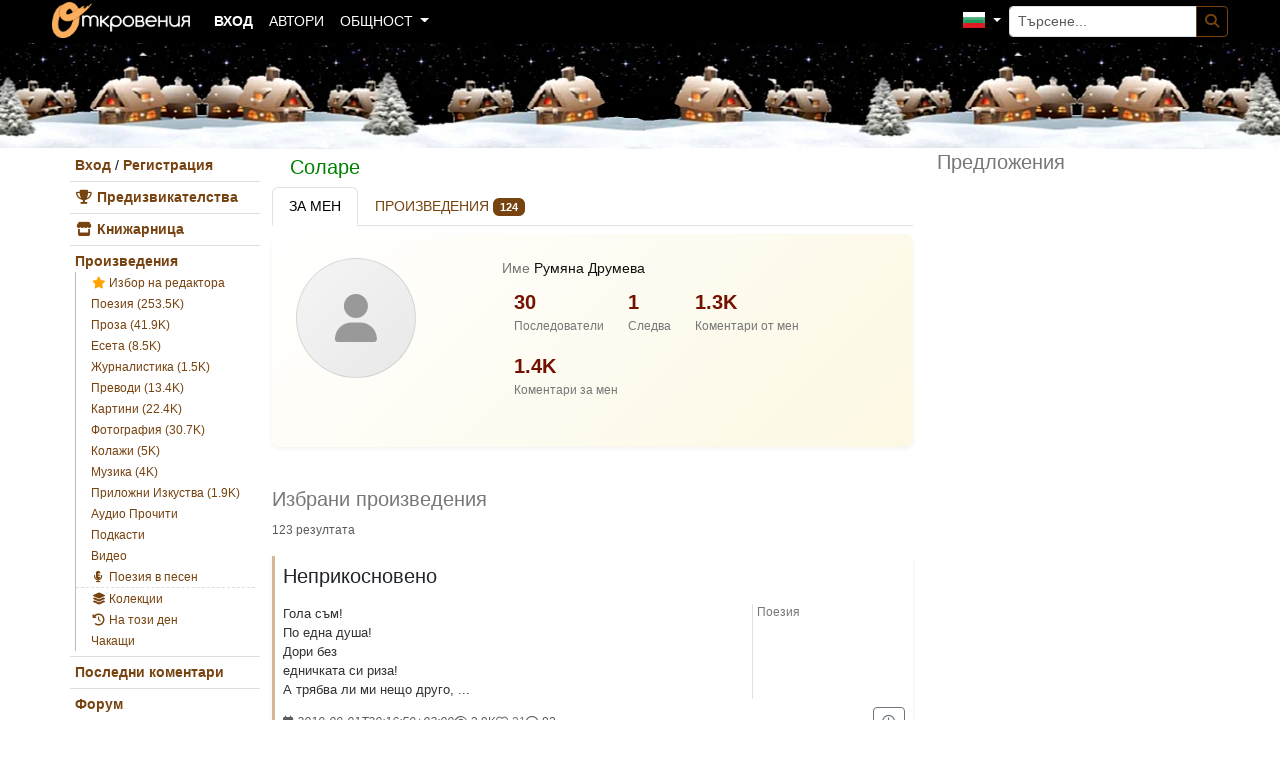

--- FILE ---
content_type: text/html; charset=UTF-8
request_url: https://otkrovenia.com/bg/profile/solare
body_size: 17022
content:
<!DOCTYPE html>
<html lang="bg">
<head prefix="og: http://ogp.me/ns# fb: http://ogp.me/ns/fb# article: http://ogp.me/ns/article#">
    <meta charset="utf-8">
    <meta http-equiv="X-UA-Compatible" content="IE=edge">
    <meta name="viewport" content="width=device-width, initial-scale=1, shrink-to-fit=no">
    <title>Соларе (Румяна Друмева) - Автор</title>
    <meta name="description" content="" />
    <meta name="keywords" content="лично, творчество, литература, музика, стихове, поезия, разкази, есета, музика, преводи, книги, дискове, българия, произведения, форум, откровения, otkrovenia, forum, art, culture, bulgaria, liter, poetry, music, stories, books, cds" />
    <meta name="robots" content="index, follow">    <meta name="turbo-cache-control" content="no-cache">
        
    <meta property="fb:app_id" content="592986033882647"/>
    <meta property="og:title" content="Соларе (Румяна Друмева) - Автор"/>
    <meta property="og:type" content="profile"/>
    <meta property="og:url" content="https://otkrovenia.com/bg/profile/solare"/>
    <meta property="og:description" content=""/>
    <meta property="profile:first_name" content="Румяна"/>
    <meta property="profile:last_name" content="Друмева"/>
    <meta property="profile:username" content="Соларе"/>                        <meta property="og:image" content="https://otkrovenia.com/img/logo4-630.png"/>
        <meta property="og:image:type" content="image/png"/>
        <meta property="og:image:alt" content="&quot;Откровения&quot; - сайтът за лично творчество: литература, поезия, проза, картини, музика, фотография"/>
    
            <meta property="og:locale" content="bg_BG"/>
            <meta property="og:locale:alternate" content="en_US"/>
            <meta property="og:locale:alternate" content="ru_RU"/>
            <meta property="og:locale:alternate" content="es_ES"/>
    
            <meta property="al:android:url" content="https://otkrovenia.com/bg/profile/solare"/>
    <meta property="al:android:package" content="com.otkrovenia.app"/>
    <meta property="al:android:app_name" content="Otkrovenia"/>
    <meta property="al:web:should_fallback" content="true"/>

    
        
    <script type="application/ld+json">
    {
        "@context": "https://schema.org",
        "@type": "Person",
        "name": "Соларе (Румяна Друмева)",
                "alternateName": "Соларе",
                "url": "https://otkrovenia.com/bg/profile/solare",
                        "affiliation": {
            "@type": "Organization",
            "name": "Otkrovenia",
            "url": "https://otkrovenia.com/bg/"
        }
                ,
        "mainEntityOfPage": {
            "@type": "ProfilePage",
            "@id": "https://otkrovenia.com/bg/profile/solare"
        }
            }
    </script>

    <link rel="apple-touch-icon" sizes="180x180" href="/apple-touch-icon.png?v1">
    <link rel="icon" type="image/png" href="/favicon-32x32.png?v1" sizes="32x32">
    <link rel="icon" type="image/png" href="/favicon-16x16.png?v1" sizes="16x16">
    <link rel="manifest" href="/manifest.json">
    <link rel="mask-icon" href="/safari-pinned-tab.svg" color="#fbae5c">
    <meta name="theme-color" content="#000000">

        <link rel="preconnect" href="https://m3.otkrovenia.com">
    <link rel="preconnect" href="https://www.googletagmanager.com">
    <link rel="dns-prefetch" href="https://www.google-analytics.com">
    <link rel="dns-prefetch" href="https://connect.facebook.net">
    <link rel="dns-prefetch" href="https://js.stripe.com">

    

        
                                                        <link rel="canonical" href="https://otkrovenia.com/bg/profile/solare" />
            <link rel="alternate" hreflang="x-default" href="https://otkrovenia.com/bg/profile/solare" />
                            <link rel="alternate" hreflang="bg" href="https://otkrovenia.com/bg/profile/solare" />
                            <link rel="alternate" hreflang="en" href="https://otkrovenia.com/en/profile/solare" />
                            <link rel="alternate" hreflang="ru" href="https://otkrovenia.com/ru/profile/solare" />
                            <link rel="alternate" hreflang="es" href="https://otkrovenia.com/es/profile/solare" />
                        
    
    
            <link rel="stylesheet" href="/build/547.96c98d47.css" data-turbo-track="reload"><link rel="stylesheet" href="/build/app.8aaa4626.css" data-turbo-track="reload">
    
                <script src="/build/runtime.f0634554.js" data-turbo-track="reload"></script><script src="/build/249.28f94014.js" data-turbo-track="reload"></script><script src="/build/547.757fafc3.js" data-turbo-track="reload"></script><script src="/build/app.64d14004.js" data-turbo-track="reload"></script>
    
    
    <script type="text/javascript">
        var otkrovenia_baseUrl = "/bg";
        window.appVersion = "2025-12-05 15:00";
        window.gitCommitHash = "aaedeb57";
        window.isInApp = false;
        window.isSocialInAppBrowser = false;
        window.userId = null;
        window.locale = "bg";
    </script>

            <!-- Global site tag (gtag.js) - Google Analytics -->
        <script async src="https://www.googletagmanager.com/gtag/js?id=UA-1534847-1"></script>
        <script>
            window.dataLayer = window.dataLayer || [];
            function gtag() { dataLayer.push(arguments); }

            // Initialize GA with privacy-focused settings
            gtag('js', new Date());
            gtag('config', 'UA-1534847-1', {
                'anonymize_ip': true,
                'cookie_flags': 'SameSite=Strict;Secure',
                'cookie_expires': 365 * 24 * 60 * 60, // 1 year
                'page_title': document.title,
                'page_location': window.location.href,
                'transport_type': 'beacon'  // More efficient page unload
            });

            // Handle GA errors
            window.onerror = function(msg, url, line) {
                gtag('event', 'javascript_error', {
                    'error_message': msg,
                    'url': url,
                    'line': line
                });
            };
        </script>
    </head>
<body spellcheck="true" >

<a href="#main-content" class="skip-to-content">Премини към съдържанието</a>

<div id="wrapper">
        <header role="banner">
        <nav class="navbar navbar-expand-lg navbar-dark bg-dark fixed-top" role="navigation" data-turbo-permanent id="navbar">
    <div class="container-fluid" style="margin:0 auto; max-width:1200px">
        <a class="navbar-brand me-2" href="/bg/"><img style="height: 36px; margin-top: -3px;" src="/img/logo4.png" alt="Откровения"></a>
        <div class="d-flex align-items-center flex-nowrap ms-auto">
                        <span id="messenger_link_navbar"></span>
                    </div>
        <button class="navbar-toggler ms-2" type="button" data-bs-toggle="collapse" data-bs-target="#navbarSupportedContent" aria-controls="navbarSupportedContent" aria-expanded="false" aria-label="Покажи/скрий навигация">
            <span class="navbar-toggler-icon"></span>
        </button>
        <div class="collapse navbar-collapse ms-2" id="navbarSupportedContent">
                    <ul class="navbar-nav">
                        
    
        
        
        
        
        
        <li class="nav-item first last">
                                                            
    <a href="/bg/login" class=" nav-link ">
                <strong>Вход</strong>
    </a>
                    </li>
    

    </ul>

                    <ul class="navbar-nav">
                        
    
        
        
        
        
        
        <li class="d-lg-none nav-item first dropdown">
                                    <a href="#" class="dropdown-toggle nav-link" data-bs-toggle="dropdown" role="button" aria-expanded="false" aria-haspopup="true">
                Произведения
    </a>
                                <ul class="dropdown-menu">
                
    <li>                                
                        <a href="/bg/proizvedenia" class=" dropdown-item">
                Произведения&nbsp;<span class="badge bg-light text-dark">383 780</span>
    </a>
    </li>

                        
    <li>                                
                        <a href="/bg/work/editors-choice" class=" dropdown-item">
                Избор на редактора&nbsp;<span class="sidebarCountEditorsChoiceWorks"></span>
    </a>
    </li>            <li><hr class="dropdown-divider"></li>


                        
    <li>                                
                        <a href="/bg/stihove" class=" dropdown-item">
                Поезия&nbsp;<span class="badge bg-light text-dark">253 515</span>&nbsp;<span class="sidebarCountCategory1"></span>
    </a>
    </li>

                        
    <li>                                
                        <a href="/bg/proza" class=" dropdown-item">
                Проза&nbsp;<span class="badge bg-light text-dark">41 944</span>&nbsp;<span class="sidebarCountCategory2"></span>
    </a>
    </li>

                        
    <li>                                
                        <a href="/bg/eseta" class=" dropdown-item">
                Есета&nbsp;<span class="badge bg-light text-dark">8 519</span>&nbsp;<span class="sidebarCountCategory3"></span>
    </a>
    </li>

                        
    <li>                                
                        <a href="/bg/jurnalistika" class=" dropdown-item">
                Журналистика&nbsp;<span class="badge bg-light text-dark">1 517</span>&nbsp;<span class="sidebarCountCategory4"></span>
    </a>
    </li>

                        
    <li>                                
                        <a href="/bg/prevodi" class=" dropdown-item">
                Преводи&nbsp;<span class="badge bg-light text-dark">13 381</span>&nbsp;<span class="sidebarCountCategory9"></span>
    </a>
    </li>

                        
    <li>                                
                        <a href="/bg/kartini" class=" dropdown-item">
                Картини&nbsp;<span class="badge bg-light text-dark">22 444</span>&nbsp;<span class="sidebarCountCategory5"></span>
    </a>
    </li>

                        
    <li>                                
                        <a href="/bg/fotografia" class=" dropdown-item">
                Фотография&nbsp;<span class="badge bg-light text-dark">30 695</span>&nbsp;<span class="sidebarCountCategory6"></span>
    </a>
    </li>

                        
    <li>                                
                        <a href="/bg/kolaji" class=" dropdown-item">
                Колажи&nbsp;<span class="badge bg-light text-dark">5 033</span>&nbsp;<span class="sidebarCountCategory7"></span>
    </a>
    </li>

                        
    <li>                                
                        <a href="/bg/muzika" class=" dropdown-item">
                Музика&nbsp;<span class="badge bg-light text-dark">4 017</span>&nbsp;<span class="sidebarCountCategory8"></span>
    </a>
    </li>

                        
    <li>                                
                        <a href="/bg/prilojni-izkustva" class=" dropdown-item">
                Приложни Изкуства&nbsp;<span class="badge bg-light text-dark">1 903</span>&nbsp;<span class="sidebarCountCategory10"></span>
    </a>
    </li>

                        
    <li>                                
                        <a href="/bg/audio-prochiti" class=" dropdown-item">
                Аудио Прочити&nbsp;<span class="badge bg-light text-dark">368</span>&nbsp;<span class="sidebarCountCategory11"></span>
    </a>
    </li>

                        
    <li>                                
                        <a href="/bg/podcasts" class=" dropdown-item">
                Подкасти&nbsp;<span class="badge bg-light text-dark">5</span>&nbsp;<span class="sidebarCountCategory12"></span>
    </a>
    </li>

                        
    <li>                                
                        <a href="/bg/video" class=" dropdown-item">
                Видео&nbsp;<span class="badge bg-light text-dark">215</span>&nbsp;<span class="sidebarCountCategory15"></span>
    </a>
    </li>

                        
    <li>                                
                        <a href="/bg/poetry-as-song" class=" dropdown-item">
                <i class="fas fa-microphone-alt fa-fw"></i> Поезия в песен
    </a>
    </li>

                                    <li><hr class="dropdown-divider"></li>

    <li>                                
                        <a href="/bg/work/on-this-day" class=" dropdown-item">
                <i class="fas fa-history"></i> На този ден
    </a>
    </li>

                        
    <li>                                
                        <a href="/bg/lists" class=" dropdown-item">
                <i class="fas fa-layer-group fa-fw"></i> Колекции
    </a>
    </li>

                        
    <li>                                
                        <a href="/bg/work/waiting" class=" dropdown-item">
                Чакащи
    </a>
    </li>

                                    <li><hr class="dropdown-divider"></li>

    <li>                                
                        <a href="/bg/comments/latest" class=" dropdown-item">
                Последни коментари
    </a>
    </li>

                </ul>

                    </li>
    
                
    
        
        
        
        
        
        <li class="d-lg-none nav-item">
                                                            
    <a href="/bg/contests" class=" nav-link ">
                <i class="fas fa-trophy fa-fw"></i> Предизвикателства
    </a>
                    </li>
    
                
    
        
        
        
        
        
        <li class="d-lg-none nav-item">
                                                            
    <a href="/bg/donate" class=" nav-link ">
                <i class="fas fa-heart fa-fw"></i> Дарения
    </a>
                    </li>
    
                
    
        
        
        
        
        
        <li class="d-lg-none nav-item">
                                                            
    <a href="/bg/bookstore" class=" nav-link ">
                <i class="fas fa-store fa-fw"></i> Книжарница&nbsp;<span class="sidebarCountBookstoreWorks"></span>
    </a>
                    </li>
    
                
    
        
        
        
        
        
        <li class="d-lg-none nav-item">
                                                            
    <a href="/bg/live" class=" nav-link ">
                <i class="fas fa-music fa-fw"></i> Слушай радио
    </a>
                    </li>
    
                
    
        
        
        
        
        
        <li class="nav-item">
                                                            
    <a href="/bg/profiles/" class=" nav-link ">
                Автори
    </a>
                    </li>
    
                
    
        
        
        
        
        
        <li class="nav-item last dropdown">
                                    <a href="#" class="dropdown-toggle nav-link" data-bs-toggle="dropdown" role="button" aria-expanded="false" aria-haspopup="true">
                Общност
    </a>
                                <ul class="dropdown-menu">
                
    <li>                                
                        <a href="/bg/forum/" class=" dropdown-item">
                <i class="fas fa-comments fa-fw"></i> Форум
    </a>
    </li>

                        
    <li>                                
                        <a href="https://www.facebook.com/otkrovenia/photos_stream?tab=photos_albums" target="_blank" class=" dropdown-item">
                Снимки от събития
    </a>
    </li>

                        
    <li>                                
                        <a href="https://www.facebook.com/otkrovenia" target="_blank" class=" dropdown-item">
                Facebook страница
    </a>
    </li>

                        
    <li>                                
                        <a href="https://www.facebook.com/groups/otkrovenia/" target="_blank" class=" dropdown-item">
                Facebook група
    </a>
    </li>

                        
    <li>                                
                        <a href="/bg/site-rules" class=" dropdown-item">
                Правилник
    </a>
    </li>

                        
    <li>                                
                        <a href="/bg/about" class=" dropdown-item">
                За нас
    </a>
    </li>

                        
    <li>                                
                        <a href="/bg/media-about-us" class=" dropdown-item">
                Медиите за нас
    </a>
    </li>

                        
    <li>                                
                        <a href="/bg/advertising" class=" dropdown-item">
                Реклама
    </a>
    </li>

                        
    <li>                                
                        <a href="/bg/privacy-policy" class=" dropdown-item">
                Поверителност
    </a>
    </li>

                </ul>

                    </li>
    

    </ul>

            

                    <ul class="navbar-nav ms-auto" data-turbo="false">
                        
    
        
        
        
        
        
        <li class="nav-item current_ancestor first last dropdown">
                                    <a href="#" class="dropdown-toggle nav-link" data-bs-toggle="dropdown" role="button" aria-expanded="false" aria-haspopup="true">
                <span class="lang-sm" lang="bg" title="български"></span>
    </a>
                                <ul class="dropdown-menu">
                
    <li>                                
                        <a href="/bg/profile/solare" class="lang-menu-item dropdown-item">
                <span class="lang-sm" lang="bg" title="български"></span>&nbsp;български
    </a>
    </li>

                        
    <li>                                
                        <a href="/en/profile/solare" class="lang-menu-item dropdown-item">
                <span class="lang-sm" lang="en" title="английски"></span>&nbsp;english
    </a>
    </li>

                        
    <li>                                
                        <a href="/ru/profile/solare" class="lang-menu-item dropdown-item">
                <span class="lang-sm" lang="ru" title="руски"></span>&nbsp;русский
    </a>
    </li>

                        
    <li>                                
                        <a href="/es/profile/solare" class="lang-menu-item dropdown-item">
                <span class="lang-sm" lang="es" title="испански"></span>&nbsp;español
    </a>
    </li>

                </ul>

                    </li>
    

    </ul>


            <form class="my-2 my-lg-0" method="GET" action="/bg/search/advanced" role="search" id="navbar_search_form">
                <div class="input-group input-group-sm">
                    <input type="text" name="q" class="form-control form-control-sm" placeholder="Търсене..." aria-label="Търсене..." maxlength="200">
                    <button type="submit" class="btn btn-outline-primary" aria-label="Търсене">
                        <i class="fas fa-search" aria-hidden="true"></i>
                    </button>
                </div>
            </form>

        </div>
    </div>
</nav>

    </header>

    <div id="noty-holder"></div>
    <div class="container-md">
        <div class="row">
            <nav class="sidebar-left d-none d-lg-block col-lg-2" data-turbo-permanent id="sidebar" aria-label="Странична навигация">

    <ul class="nav nav-sidebar flex-column">
                    <li><a style="display:inline;" href="#" onclick="showAuthModal(); return false;">Вход</a> / <a style="display:inline;" href="/bg/users/register">Регистрация</a></li>
                            <li><a href="/bg/contests"><i class="fas fa-trophy fa-fw"></i> Предизвикателства</a></li>
                <li><a href="/bg/bookstore"><i class="fas fa-store fa-fw"></i> Книжарница <span class="sidebarCountBookstoreWorks"></span></a></li>
        <li>
            <a href="/bg/proizvedenia" style="border-top-width: 1px;">Произведения</a>
            <ul class="nav nav-second-level">
                <li><a href="/bg/work/editors-choice"><i class="fas fa-star fa-fw" style="color: orange;"></i> Избор на редактора <span class="sidebarCountEditorsChoiceWorks"></span></a></li>
                <li><a href="/bg/stihove">Поезия (253.5K) <span class="sidebarCountCategory1"></span></a></li>
                <li><a href="/bg/proza">Проза (41.9K) <span class="sidebarCountCategory2"></span></a></li>
                <li><a href="/bg/eseta">Есета (8.5K) <span class="sidebarCountCategory3"></span></a></li>
                <li><a href="/bg/jurnalistika">Журналистика (1.5K) <span class="sidebarCountCategory4"></span></a></li>
                <li><a href="/bg/prevodi">Преводи (13.4K) <span class="sidebarCountCategory9"></span></a></li>
                <li><a href="/bg/kartini">Картини (22.4K) <span class="sidebarCountCategory5"></span></a></li>
                <li><a href="/bg/fotografia">Фотография (30.7K) <span class="sidebarCountCategory6"></span></a></li>
                <li><a href="/bg/kolaji">Колажи (5K) <span class="sidebarCountCategory7"></span></a></li>
                <li><a href="/bg/muzika">Музика (4K) <span class="sidebarCountCategory8"></span></a></li>
                <li><a href="/bg/prilojni-izkustva">Приложни Изкуства (1.9K) <span class="sidebarCountCategory10"></span></a></li>
                <li><a href="/bg/audio-prochiti">Аудио Прочити <span class="sidebarCountCategory11"></span></a></li>
                <li><a href="/bg/podcasts">Подкасти <span class="sidebarCountCategory12"></span></a></li>
                <li class="last"><a href="/bg/video">Видео <span class="sidebarCountCategory15"></span></a></li>
                <li><a href="/bg/poetry-as-song"><i class="fas fa-microphone-alt fa-fw"></i> Поезия в песен</a></li>
                <li style="border-top: #ddd dashed 1px;"><a href="/bg/lists"><i class="fas fa-layer-group fa-fw"></i> Колекции</a></li>
                <li><a href="/bg/work/on-this-day"><i class="fas fa-history fa-fw"></i> На този ден</a></li>
                <li><a href="/bg/work/waiting">Чакащи</a></li>
            </ul>
        </li>
        <li><a href="/bg/comments/latest" class="font-weight-light">Последни коментари</a></li>
        <li><a href="/bg/forum/" class="font-weight-light">Форум</a></li>
                <li><a href="/bg/live"><i class="fas fa-music fa-fw"></i> Слушай радио</a>
                    </li>
        <li><a href="https://www.facebook.com/otkrovenia" target="_blank" rel="nofollow noopener" class="font-weight-light">Facebook страница</a></li>
        <li><a href="https://www.facebook.com/groups/otkrovenia/" target="_blank" rel="nofollow noopener" class="font-weight-light">Facebook група</a></li>
        <li><a href="/bg/site-rules">Правилник</a></li>
    </ul>
    <div id="sidebar-donate-section" class="mt-3 mb-2">
        
<div class="donation-progress-compact px-2 mb-2">
    <a href="/bg/donate" class="text-decoration-none">
        <div class="d-flex justify-content-between small text-muted mb-1">
            <span>
                <i class="fas fa-check-circle text-success me-1"></i>                340 / 300 €
            </span>
            <span>100%</span>
        </div>
        <div class="progress" style="height: 8px;" role="progressbar" aria-valuenow="100" aria-valuemin="0" aria-valuemax="100">
            <div class="progress-bar bg-success" style="width: 100%"></div>
        </div>
        <div class="text-center small text-muted mt-1">
                            Остава 1 ден
                    </div>
    </a>
</div>
        <div class="text-center">
            <a href="/bg/donate" class="btn btn-donate btn-sm">
                <i class="fas fa-heart me-1"></i> Дарения            </a>
        </div>
    </div>
    <script>
        (function() {
            function toggleDonateSection() {
                var section = document.getElementById('sidebar-donate-section');
                if (section) section.style.display = window.location.pathname.includes('/donate') ? 'none' : '';
            }
            toggleDonateSection();
            document.addEventListener('turbo:load', toggleDonateSection);
        })();
    </script>
</nav>



            <main id="main-content" class="col-sm-12 col-lg-7" style="padding-top: 5px;" role="main">
                


                        <h1 class="h5 text-start">
        <span id="onlineStatusCheck" class="online-status-icon"><i class="fas fa-circle"></i></span>
        <span class="distinguished-profile">Соларе</span>
                
                            
    
            </h1>
        <div class="profile-tabs-wrapper">
        <ul class="nav nav-tabs flex-nowrap mb-2">
            <li class="nav-item">
                <a href="/bg/profile/solare" class="nav-link active">За мен</a>
            </li>
                    <li class="nav-item">
                <a href="/bg/author/solare/works" class="nav-link ">
                    Произведения                    <span class="badge bg-primary">124</span>
                </a>
            </li>
                                </ul>
    </div>

        <div class="profile-header-card mb-4">
        <div class="row align-items-start">
            <div class="col-12 col-md-4 text-center text-md-start mb-3 mb-md-0">
                                    <div class="profile-avatar-placeholder ">
                        <i class="fas fa-user"></i>
                    </div>
                                                    <div class="controls">
                        <span class="form-control-static text-muted">
                                                                                                        </span>
                    </div>
                            </div>
            <div class="col-12 col-md-8">
                                    <div class="controls">
                        <span class="muted-label">Име</span>
                        <span class="form-control-static">Румяна Друмева</span>
                    </div>
                                                                                                                <div class="profile-stats d-flex flex-wrap gap-2 mb-3">
                    <a href="/bg/profiles/solare/followers" class="profile-stat">
                        <span class="stat-value">30</span>
                        <span class="stat-label">Последователи</span>
                    </a>
                    <a href="/bg/profiles/solare/following" class="profile-stat">
                        <span class="stat-value">1</span>
                        <span class="stat-label">Следва</span>
                    </a>
                    <a href="/bg/profile/solare/comments" class="profile-stat">
                        <span class="stat-value">1.3K</span>
                        <span class="stat-label">Коментари от мен</span>
                    </a>
                    <a href="/bg/author/solare/my-works-comments" class="profile-stat">
                        <span class="stat-value">1.4K</span>
                        <span class="stat-label">Коментари за мен</span>
                    </a>
                </div>

                            </div>
        </div>
    </div>

    <div class="d-flex mb-3 mt-3">
                    <div class="ms-auto">
                

<div class="share-section share-section-compact" 
     data-controller="share"
     data-share-url-value="https://otkrovenia.com/bg/profile/solare"
     data-share-title-value="Соларе (Румяна Друмева) - Автор"
     data-share-text-value=""
          >
    
        
        <div data-share-type="native" style="display: none;">
        <button type="button"
                class="btn btn-outline-secondary"
                data-action="click->share#shareNative"
                title="Сподели произведението">
            <i class="fas fa-share-alt"></i>
        </button>
    </div>
    
        <div class="share-buttons share-buttons-compact" data-share-type="fallback" style="display: none;">
                <button type="button" 
                class="share-btn share-btn-copy" 
                data-action="click->share#copyLink"
                title="Копирай линк">
            <i class="fas fa-link"></i>
            <span class="share-btn-label">Копирай линк</span>
        </button>
        
                <button type="button" 
                class="share-btn share-btn-facebook" 
                data-action="click->share#shareFacebook"
                title="Facebook">
            <i class="fab fa-facebook-f"></i>
            <span class="share-btn-label">Facebook</span>
        </button>
        
        <button type="button" 
                class="share-btn share-btn-messenger" 
                data-action="click->share#shareMessenger"
                title="Messenger">
            <i class="fab fa-facebook-messenger"></i>
            <span class="share-btn-label">Messenger</span>
        </button>
        
        <button type="button"
                class="share-btn share-btn-viber"
                data-action="click->share#shareViber"
                title="Viber">
            <i class="fab fa-viber"></i>
            <span class="share-btn-label">Viber</span>
        </button>

        <button type="button"
                class="share-btn share-btn-email"
                data-action="click->share#shareEmail"
                title="Имейл">
            <i class="fas fa-envelope"></i>
            <span class="share-btn-label">Имейл</span>
        </button>
    </div>
</div>
            </div>
            </div>
    <div class="mb-3">


</div>

        
        
            <h5 class="muted-label">Избрани произведения</h5>
            <div class="text-muted mb-3">
        <small>123 резултата</small>
    </div>

    <article class="card mb-3 work-card border-0 shadow-sm position-relative">
        <a href="/bg/stihove/neprikosnoveno" class="stretched-link" style="z-index: 0;" aria-label="Прочети произведението Неприкосновено"></a>
        <div class="card-body p-2">
            <div class="row g-2">
                                <div class="col-12">
                                        <h2 class="h5 mb-2">
                                                                        <span>Неприкосновено</span>
                                                                                                                                                                    </h2>
                </div>
                
                                <div class="col-md-9">
                                            <div class="preview-text-list">Гола съм!<br />
По една душа!<br />
Дори без<br />
едничката си риза!<br />
А трябва ли ми нещо друго, ...</div>
                                    </div>
                
                                <div class="col-md-3 border-start">
                                        
                    <div class="preview-info-list position-relative" style="z-index: 1;">
                        <a href="/bg/stihove">Поезия</a>
                                            </div>
                    
                                        
                                    </div>
                
                                <div class="col-12">
                    <div class="d-flex flex-wrap gap-3 align-items-center small preview-info-list">
                        <span class="text-muted" title="Публикувано на">
                            <i class="far fa-calendar me-1"></i><time class=" " datetime="2019-09-01T20:16:59+03:00" data-controller="timeago">2019-09-01T20:16:59+03:00</time>
                        </span>
                        <span class="text-muted" title="Посещения">
                            <i class="far fa-eye me-1"></i>3.9K
                        </span>
                                                    <span title="В Любими">
                                <i class="far fa-heart me-1"></i>21
                            </span>
                                                                            <span class="text-muted" title="Коментари">
                                <i class="far fa-comment me-1"></i>82
                            </span>
                                                <button onClick="return Otkrovenia.addToWatchLaterFromList(event);" 
                                class="btn btn-outline-secondary btn-sm ms-auto position-relative"
                                style="z-index: 1;"
                                data-work-id="416760" 
                                aria-label="Добави в &quot;За по-късно&quot;"
                                title="Добави в &quot;За по-късно&quot;">
                            <i class="far fa-clock" aria-hidden="true"></i>
                        </button>
                    </div>
                </div>
            </div>
        </div>
    </article>
    <article class="card mb-3 work-card border-0 shadow-sm position-relative">
        <a href="/bg/audio-prochiti/kapki-dve-1" class="stretched-link" style="z-index: 0;" aria-label="Прочети произведението Капки две (Младен Мисана)"></a>
        <div class="card-body p-2">
            <div class="row g-2">
                                <div class="col-12">
                                        <h2 class="h5 mb-2">
                                                                        <span>Капки две (Младен Мисана)</span>
                                                                                                    <a href="/bg/audio-prochiti/kapki-dve-1" onclick="sessionStorage.setItem('autoStartAudio', 'true')" class="ms-1 position-relative" style="z-index: 1;" title="Пусни">
                                <i class="fas fa-play-circle" aria-hidden="true"></i>
                            </a>
                                                                                                                    </h2>
                </div>
                
                                <div class="col-md-9">
                                            <div class="preview-text-list">Вън небрежно дъждът преваля,<br />
грациозно попи във тревата...<br />
Капки две той остави в стъклата<br />
и след него се спусна мъгла.<br />
Капки две - автограф за любов, ...</div>
                                    </div>
                
                                <div class="col-md-3 border-start">
                                        
                    <div class="preview-info-list position-relative" style="z-index: 1;">
                        <a href="/bg/audio-prochiti">Аудио Прочити</a>
                                                    &raquo; <a href="/bg/c/audio-prochiti/prochit-poeziya">Прочит - поезия</a>
                                            </div>
                    
                                        
                                    </div>
                
                                <div class="col-12">
                    <div class="d-flex flex-wrap gap-3 align-items-center small preview-info-list">
                        <span class="text-muted" title="Публикувано на">
                            <i class="far fa-calendar me-1"></i><time class=" " datetime="2020-04-14T11:35:51+03:00" data-controller="timeago">2020-04-14T11:35:51+03:00</time>
                        </span>
                        <span class="text-muted" title="Посещения">
                            <i class="far fa-eye me-1"></i>4.7K
                        </span>
                                                    <span title="В Любими">
                                <i class="far fa-heart me-1"></i>11
                            </span>
                                                                            <span class="text-muted" title="Коментари">
                                <i class="far fa-comment me-1"></i>19
                            </span>
                                                <button onClick="return Otkrovenia.addToWatchLaterFromList(event);" 
                                class="btn btn-outline-secondary btn-sm ms-auto position-relative"
                                style="z-index: 1;"
                                data-work-id="427342" 
                                aria-label="Добави в &quot;За по-късно&quot;"
                                title="Добави в &quot;За по-късно&quot;">
                            <i class="far fa-clock" aria-hidden="true"></i>
                        </button>
                    </div>
                </div>
            </div>
        </div>
    </article>
    <article class="card mb-3 work-card border-0 shadow-sm position-relative">
        <a href="/bg/proza/prosti-ili-prosti" class="stretched-link" style="z-index: 0;" aria-label="Прочети произведението Прóсти или простѝ?!"></a>
        <div class="card-body p-2">
            <div class="row g-2">
                                <div class="col-12">
                                        <h2 class="h5 mb-2">
                                                    <i class="fas fa-film me-1" title="Произведение от няколко части"></i>
                                                                        <span>Прóсти или простѝ?!</span>
                                                                                                                                                                    </h2>
                </div>
                
                                <div class="col-md-9">
                                            <div class="preview-text-list">Тя се изкачваше по стъпалата на жилищния блок тихо, почти на пръсти. Открехна входната врата отново много тихо. Дори беше спряла да диша! Най- после успя да отвори толкова, колкото да може да се преплъзне между стената и касата на вратата за да влезе в апартамента, без да шуми но... изненадата не бе ...</div>
                                    </div>
                
                                <div class="col-md-3 border-start">
                                        
                    <div class="preview-info-list position-relative" style="z-index: 1;">
                        <a href="/bg/proza">Проза</a>
                                                    &raquo; <a href="/bg/c/proza/razkazi">Разкази</a>
                                            </div>
                    
                                        
                                    </div>
                
                                <div class="col-12">
                    <div class="d-flex flex-wrap gap-3 align-items-center small preview-info-list">
                        <span class="text-muted" title="Публикувано на">
                            <i class="far fa-calendar me-1"></i><time class=" " datetime="2019-01-31T09:19:46+02:00" data-controller="timeago">2019-01-31T09:19:46+02:00</time>
                        </span>
                        <span class="text-muted" title="Посещения">
                            <i class="far fa-eye me-1"></i>2.4K
                        </span>
                                                    <span title="В Любими">
                                <i class="far fa-heart me-1"></i>8
                            </span>
                                                                            <span class="text-muted" title="Коментари">
                                <i class="far fa-comment me-1"></i>30
                            </span>
                                                <button onClick="return Otkrovenia.addToWatchLaterFromList(event);" 
                                class="btn btn-outline-secondary btn-sm ms-auto position-relative"
                                style="z-index: 1;"
                                data-work-id="405389" 
                                aria-label="Добави в &quot;За по-късно&quot;"
                                title="Добави в &quot;За по-късно&quot;">
                            <i class="far fa-clock" aria-hidden="true"></i>
                        </button>
                    </div>
                </div>
            </div>
        </div>
    </article>
    <article class="card mb-3 work-card border-0 shadow-sm position-relative">
        <a href="/bg/proza/granici-8" class="stretched-link" style="z-index: 0;" aria-label="Прочети произведението Граници"></a>
        <div class="card-body p-2">
            <div class="row g-2">
                                <div class="col-12">
                                        <h2 class="h5 mb-2">
                                                                        <span>Граници</span>
                                                                                                                                                                    </h2>
                </div>
                
                                <div class="col-md-9">
                                            <div class="preview-text-list">Да бъдеш умен, има граници<br />
да бъдеш глупав, можеш безгранично<br />
но и за двете, биваш винаги наказан!</div>
                                    </div>
                
                                <div class="col-md-3 border-start">
                                        
                    <div class="preview-info-list position-relative" style="z-index: 1;">
                        <a href="/bg/proza">Проза</a>
                                                    &raquo; <a href="/bg/c/proza/epigrami-miniatyuri-aforizmi">Епиграми, Миниатюри, Афоризми</a>
                                            </div>
                    
                                        
                                    </div>
                
                                <div class="col-12">
                    <div class="d-flex flex-wrap gap-3 align-items-center small preview-info-list">
                        <span class="text-muted" title="Публикувано на">
                            <i class="far fa-calendar me-1"></i><time class=" " datetime="2019-04-14T15:49:33+03:00" data-controller="timeago">2019-04-14T15:49:33+03:00</time>
                        </span>
                        <span class="text-muted" title="Посещения">
                            <i class="far fa-eye me-1"></i>2.2K
                        </span>
                                                    <span title="В Любими">
                                <i class="far fa-heart me-1"></i>8
                            </span>
                                                                            <span class="text-muted" title="Коментари">
                                <i class="far fa-comment me-1"></i>25
                            </span>
                                                <button onClick="return Otkrovenia.addToWatchLaterFromList(event);" 
                                class="btn btn-outline-secondary btn-sm ms-auto position-relative"
                                style="z-index: 1;"
                                data-work-id="409217" 
                                aria-label="Добави в &quot;За по-късно&quot;"
                                title="Добави в &quot;За по-късно&quot;">
                            <i class="far fa-clock" aria-hidden="true"></i>
                        </button>
                    </div>
                </div>
            </div>
        </div>
    </article>
    <article class="card mb-3 work-card border-0 shadow-sm position-relative">
        <a href="/bg/proza/podaryk-72" class="stretched-link" style="z-index: 0;" aria-label="Прочети произведението Подарък"></a>
        <div class="card-body p-2">
            <div class="row g-2">
                                <div class="col-12">
                                        <h2 class="h5 mb-2">
                                                                        <span>Подарък</span>
                                                                                                                                                                    </h2>
                </div>
                
                                <div class="col-md-9">
                                            <div class="preview-text-list">В залата е приятно топло. Около прозорците има елхови клончета, звезди от морска пяна и множество гирлянди. Празнично е! Стъклата дори също са украсени – с цветя, нарисувани от студа навън. Красиво и уютно е!<br />
На сцената се вихрят танцьори които стъпват леко, в бърз ритъм и с усмихнати лица, поглежда ...</div>
                                    </div>
                
                                <div class="col-md-3 border-start">
                                        
                    <div class="preview-info-list position-relative" style="z-index: 1;">
                        <a href="/bg/proza">Проза</a>
                                                    &raquo; <a href="/bg/c/proza/razkazi">Разкази</a>, 
                                                    <a href="/bg/c/proza/literaturni-ochertsi">Литературни очерци</a>
                                            </div>
                    
                                        
                                    </div>
                
                                <div class="col-12">
                    <div class="d-flex flex-wrap gap-3 align-items-center small preview-info-list">
                        <span class="text-muted" title="Публикувано на">
                            <i class="far fa-calendar me-1"></i><time class=" " datetime="2018-12-27T00:50:47+02:00" data-controller="timeago">2018-12-27T00:50:47+02:00</time>
                        </span>
                        <span class="text-muted" title="Посещения">
                            <i class="far fa-eye me-1"></i>1.4K
                        </span>
                                                    <span title="В Любими">
                                <i class="far fa-heart me-1"></i>3
                            </span>
                                                                            <span class="text-muted" title="Коментари">
                                <i class="far fa-comment me-1"></i>9
                            </span>
                                                <button onClick="return Otkrovenia.addToWatchLaterFromList(event);" 
                                class="btn btn-outline-secondary btn-sm ms-auto position-relative"
                                style="z-index: 1;"
                                data-work-id="403605" 
                                aria-label="Добави в &quot;За по-късно&quot;"
                                title="Добави в &quot;За по-късно&quot;">
                            <i class="far fa-clock" aria-hidden="true"></i>
                        </button>
                    </div>
                </div>
            </div>
        </div>
    </article>


        <div class="d-flex mt-4">
            <a class="ms-auto btn btn-sm btn-outline-primary" href="/bg/author/solare/works">
                Още произведения <i class="fas fa-arrow-right ms-1"></i>
            </a>
        </div>
    
                

    <script type="text/javascript">
        // Follow button is now handled by Stimulus action-button controller
        $(document).ready(function () {
                    });
    </script>
            </main>
            
            <aside class="d-none d-lg-block col-lg-3" role="complementary">
                                <div class="d-none d-lg-block">
                                            <h2 class="h5 muted-label">Предложения</h2>
                        <div id="randomWorksListRight"></div>
                                                                                                    </div>
            </aside>
        </div>
    </div>

    <footer class="mx-auto d-block" data-turbo-permanent id="footer" role="contentinfo">
        <p>
            &copy; 2003-2026, <a
                    href="/bg/about">Георги Колев</a>. Всички права запазени. Произведенията са собственост на техните автори.                        <a href="https://play.google.com/store/apps/details?id=com.otkrovenia.app&amp;pcampaignid=footer" target="_blank" rel="noopener noreferrer">
                <img alt="Mobile app Otkrovenia" src="https://otkrovenia.com/img/badges/google-play-badge_bg.png" style="height:3em" data-pin-nopin="true" role="presentation" loading="lazy" decoding="async" />
            </a>
                    </p>
    </footer>

    <div data-turbo-permanent id="bottom-bar">

    <div id="player-nav-minimized" class="hidden">
        <button class="js-player-show" title="Show Player">
            <i class="fas fa-music"></i>
        </button>
    </div>


    <div id="bottom-player" class="player fixed-bottom">
        <div class="loading-spinner">
            <i class="fas fa-spinner fa-spin"></i>
        </div>

        <div class="player-main">
            <div class="player-track-info">
                <div class="song-metadata">
                    <span data-amplitude-song-info="name" class="song-name"></span>
                </div>
            </div>

            <div class="player-controls">
                <div class="control-container">
                    <button class="amplitude-prev js-queue-prev" title="Предишна">
                        <i class="fas fa-step-backward"></i>
                    </button>
                    <button class="amplitude-play-pause amplitude-paused">
                        <i class="fas fa-play play-icon"></i>
                        <i class="fas fa-pause pause-icon"></i>
                    </button>
                    <button class="amplitude-next js-queue-next" title="Следваща">
                        <i class="fas fa-step-forward"></i>
                    </button>
                </div>

                <div class="player-progress">
                    <span class="time-display"><span class="amplitude-current-minutes"></span>:<span class="amplitude-current-seconds"></span></span>
                    <progress class="amplitude-song-played-progress" id="song-played-progress-main" value="0"></progress>
                    <span class="time-display"><span class="amplitude-duration-minutes">--</span>:<span class="amplitude-duration-seconds">--</span></span>
                </div>

                <div id="repeat-container">
                    <button class="amplitude-repeat-song" title="Повтори">
                        <i class="fas fa-redo"></i>
                    </button>
                    <button class="radio-button" title="Радио">
                        <i class="fas fa-broadcast-tower"></i>
                    </button>
                </div>

                <div class="volume-container" data-controller="volume">
                    <button class="volume-btn" data-action="click->volume#toggleMute" data-volume-target="btn">
                        <i class="fas fa-volume-up" data-volume-target="icon"></i>
                    </button>
                    <div class="volume-slider-popup" data-volume-target="popup">
                        <input type="range"
                               class="amplitude-volume-slider"
                               data-volume-target="slider"
                               data-action="input->volume#change"
                               value="100"
                               min="0"
                               max="100" />
                    </div>
                </div>

                <button class="queue-toggle-btn js-toggle-queue" title="Покажи опашката">
                    <i class="fas fa-list-ul"></i>
                    <span class="queue-count"></span>
                </button>
            </div>
        </div>

        <div id="queue-panel-backdrop" class="queue-panel-backdrop"></div>
        <div id="queue-panel" class="queue-panel hidden">
            <div class="queue-header">
                <div class="queue-header-top">
                    <h4>Опашка</h4>
                    <div class="d-flex align-items-center gap-1">
                        <button class="js-clear-queue btn btn-link btn-sm text-muted p-1" title="Изчисти">
                            <i class="fas fa-trash-alt"></i>
                        </button>
                        <button class="js-close-queue btn btn-link btn-sm text-muted p-1" title="Затвори">
                            <i class="fas fa-chevron-down"></i>
                        </button>
                    </div>
                </div>
                <a href="#" class="now-playing-row">
                    <img src="/img/logo4-630.png" alt="" class="now-playing-artwork">
                    <div class="now-playing-info">
                        <span class="now-playing-title">-</span>
                        <span class="now-playing-artist">-</span>
                    </div>
                    <i class="fas fa-chevron-right now-playing-arrow"></i>
                </a>
            </div>
            <ul class="queue-list" id="queue-list"></ul>
        </div>

        <button class="js-player-hide player-close" title="Hide Player">
            <i class="fas fa-chevron-down"></i>
        </button>
    </div>

</div>



<script data-turbo-eval="false">
    // FooterPlayer.init() is called from FooterPlayer.js on DOMContentLoaded
    // This script is kept for backward compatibility but no longer needed

    // window.onkeydown = function(e) {
    //     return !(e.keyCode == 32);
    // };
</script></div>


<div data-controller="install-app-popup" data-turbo-permanent>
    <div id="installAndroidAppModal" class="modal fade"
     role="dialog" tabindex="-1">
    <div class="modal-dialog">
        <div class="modal-content">
                            <div class="modal-header">
                    <h6 class="modal-title"></h6>
                    <button type="button" class="btn-close" data-bs-dismiss="modal" aria-label="Close"></button>
                </div>
                <div class="modal-body">
                        <div class="text-center">
        <i class="fab fa-android fa-3x mb-3 text-success"></i>
        <p>За пълен достъп до всички функции, използвайте нашето мобилно приложение. Инсталирайте го от Google Play.</p>
    </div>
                </div>
                <div class="modal-footer">
                                            <a href="https://play.google.com/store/apps/details?id=com.otkrovenia.app&amp;pcampaignid=footer" target="_blank" rel="noopener noreferrer">
        <img alt="Mobile app Otkrovenia" src="https://otkrovenia.com/img/badges/google-play-badge_bg.png" style="height:3em" data-pin-nopin="true" role="presentation" loading="lazy" />
    </a>
                </div>
                    </div>
    </div>
</div>
</div>

<div data-controller="auth-modal" data-turbo-permanent>
    <div id="authModal" class="modal fade"
     role="dialog" tabindex="-1">
    <div class="modal-dialog">
        <div class="modal-content">
                            <div class="modal-header">
                    <h6 class="modal-title">Вход в системата</h6>
                    <button type="button" class="btn-close" data-bs-dismiss="modal" aria-label="Close"></button>
                </div>
                <div class="modal-body">
                        <div id="authModalContent">
                <ul class="nav nav-tabs mb-3" role="tablist">
            <li class="nav-item" role="presentation">
                <button class="nav-link active" id="login-tab" data-bs-toggle="tab" 
                        data-bs-target="#login-panel" type="button" role="tab">
                    Вход                </button>
            </li>
            <li class="nav-item" role="presentation">
                <button class="nav-link" id="register-tab" data-bs-toggle="tab" 
                        data-bs-target="#register-panel" type="button" role="tab">
                    Регистрация                </button>
            </li>
        </ul>

                <div class="tab-content">
                        <div class="tab-pane fade show active" id="login-panel" role="tabpanel">
                <div id="login-error-container"></div>
                
                <form id="modal-login-form" class="login-form">
                    <div class="form-group mb-3">
                        <label for="modal-inputEmail">E-mail адрес</label>
                        <input type="text" id="modal-inputEmail" name="email" class="form-control" required autofocus autocomplete="email">
                    </div>
                    <div class="form-group mb-3">
                        <label for="modal-inputPassword">Парола</label>
                        <input type="password" id="modal-inputPassword" name="password" class="form-control" required autocomplete="current-password">
                    </div>
                    <div class="form-group mb-3">
                        <div class="form-check">
                            <input type="checkbox" id="modal-remember-me" name="_remember_me" class="form-check-input" checked/>
                            <label for="modal-remember-me" class="form-check-label">Запомни ме</label>
                        </div>
                    </div>
                    <div class="mb-3 text-end">
                        <a href="/bg/users/lost-password" class="text-decoration-none">Забравена парола</a>
                    </div>
                    
                    <input type="hidden" name="_csrf_token" value="533a78296b9bb47d661520e8bfa9bf.vVqZb7Yusp03DfN4ovQSLP54DvgZK74d23eFwQ0I1pk.4mzBW_VU9fpNZ6ko9oF3Q6EQOIx-HvZM6TrSk1JlsNDuDvs7-G_L-XV6nA">
                    <input type="hidden" name="X-Expo-Push-Token" value="">
                    <input type="hidden" id="modal-target-path" name="_target_path" value="">
                    
                    <button type="submit" class="btn btn-primary w-100 mb-3">
                        <i class="fas fa-sign-in-alt me-2"></i> Вход                    </button>
                </form>

                <p class="hr-header"><span>или</span></p>
                <div class="text-center">
                    
        <a href="/bg/oauth-redirect/google?action=login"
       class="btn m-1 btn-oauth btn-oauth-google">
        <svg aria-hidden="true" class="me-2" width="18" height="18" viewBox="0 0 18 18"><path fill="#4285F4" d="M16.51 8H8.98v3h4.3c-.18 1-.74 1.48-1.6 2.04v2.01h2.6a7.8 7.8 0 0 0 2.38-5.88c0-.57-.05-.66-.15-1.18Z"></path><path fill="#34A853" d="M8.98 17c2.16 0 3.97-.72 5.3-1.94l-2.6-2a4.8 4.8 0 0 1-7.18-2.54H1.83v2.07A8 8 0 0 0 8.98 17Z"></path><path fill="#FBBC05" d="M4.5 10.52a4.8 4.8 0 0 1 0-3.04V5.41H1.83a8 8 0 0 0 0 7.18l2.67-2.07Z"></path><path fill="#EA4335" d="M8.98 4.18c1.17 0 2.23.4 3.06 1.2l2.3-2.3A8 8 0 0 0 1.83 5.4L4.5 7.49a4.77 4.77 0 0 1 4.48-3.3Z"></path></svg>
        Вход чрез Google
    </a>
    <a href="/bg/oauth-redirect/facebook?action=login"
       class="btn m-1 btn-oauth btn-oauth-facebook">
        <i class="fab fa-facebook-f me-2"></i>
        Вход чрез Facebook
    </a>
                </div>
            </div>

                        <div class="tab-pane fade" id="register-panel" role="tabpanel">
                <div class="text-center mb-3">
                    <p class="text-muted">Бързо и лесно се регистрирайте с:</p>
                </div>
                
                <div class="text-center mb-3">
                    
        <a href="/bg/oauth-redirect/google?action=register"
       class="btn m-1 btn-oauth btn-oauth-google">
        <svg aria-hidden="true" class="me-2" width="18" height="18" viewBox="0 0 18 18"><path fill="#4285F4" d="M16.51 8H8.98v3h4.3c-.18 1-.74 1.48-1.6 2.04v2.01h2.6a7.8 7.8 0 0 0 2.38-5.88c0-.57-.05-.66-.15-1.18Z"></path><path fill="#34A853" d="M8.98 17c2.16 0 3.97-.72 5.3-1.94l-2.6-2a4.8 4.8 0 0 1-7.18-2.54H1.83v2.07A8 8 0 0 0 8.98 17Z"></path><path fill="#FBBC05" d="M4.5 10.52a4.8 4.8 0 0 1 0-3.04V5.41H1.83a8 8 0 0 0 0 7.18l2.67-2.07Z"></path><path fill="#EA4335" d="M8.98 4.18c1.17 0 2.23.4 3.06 1.2l2.3-2.3A8 8 0 0 0 1.83 5.4L4.5 7.49a4.77 4.77 0 0 1 4.48-3.3Z"></path></svg>
        Регистрация чрез Google
    </a>
    <a href="/bg/oauth-redirect/facebook?action=register"
       class="btn m-1 btn-oauth btn-oauth-facebook">
        <i class="fab fa-facebook-f me-2"></i>
        Регистрация чрез Facebook
    </a>
                </div>
                
                <p class="hr-header"><span>или</span></p>
                
                <div class="text-center">
                    <a href="/bg/users/register" class="btn btn-outline-primary w-100">
                        <i class="fas fa-user-plus me-2"></i>Регистрация с имейл                    </a>
                </div>
            </div>
        </div>
    </div>
                </div>
                <div class="modal-footer">
                                            <button type="button" class="btn btn-secondary"
                                data-bs-dismiss="modal" >Затвори</button>
                                                        </div>
                    </div>
    </div>
</div>
</div>

<div data-turbo-permanent>
    <style>
.donation-amount::-webkit-outer-spin-button,
.donation-amount::-webkit-inner-spin-button { -webkit-appearance: none; margin: 0; }
.donation-amount { -moz-appearance: textfield; appearance: textfield; }
</style>



<div data-controller="donation-modal"
     data-donation-modal-paypal-url-value="https://www.paypal.com/donate/?hosted_button_id=CZD25CQPSFCU8&amp;locale.x=bg_BG&amp;custom=%D0%94%D0%B0%D1%80%D0%B5%D0%BD%D0%B8%D0%B5&amp;item_name=%D0%94%D0%B0%D1%80%D0%B5%D0%BD%D0%B8%D0%B5&amp;return=https%3A%2F%2Fotkrovenia.com%2Fbg%2Ftransactions%2Freturn-success&amp;cancel_return=https%3A%2F%2Fotkrovenia.com%2Fbg%2Ftransactions%2Freturn-cancel"
     data-donation-modal-revolut-url-value="https://revolut.me/georgi4gb1?note=%D0%94%D0%B0%D1%80%D0%B5%D0%BD%D0%B8%D0%B5">

        <div class="modal fade" data-donation-modal-target="modal" tabindex="-1" aria-labelledby="donationModalLabel" aria-hidden="true">
        <div class="modal-dialog modal-dialog-centered">
            <div class="modal-content">
                <div class="modal-header border-0 pb-0">
                    <h5 class="modal-title" id="donationModalLabel">
                        <i class="fas fa-heart text-danger me-2"></i>Изберете начин на плащане
                    </h5>
                    <button type="button" class="btn-close" data-bs-dismiss="modal" aria-label="Close"></button>
                </div>
                <div class="modal-body pt-2">
                                            <div class="alert alert-warning alert-sm py-2 small mb-3">
                            <i class="fas fa-info-circle me-1"></i>
                            <button type="button" class="btn btn-link btn-sm p-0" onclick="showAuthModal(); return false;">Влезте в профила си, за да ви идентифицираме</button>
                        </div>
                    
                    <div class="list-group">
                                                <a href="https://revolut.me/georgi4gb1?note=%D0%94%D0%B0%D1%80%D0%B5%D0%BD%D0%B8%D0%B5"
                           target="_blank"
                           rel="noopener noreferrer"
                           class="list-group-item list-group-item-action d-flex justify-content-between align-items-center"
                           onclick="if(window.RNBridge && window.RNBridge.isInApp){window.RNBridge.postMessage('openExternalUrl',{url:this.href,callbackAction:'refresh'});return false;}">
                            <div>
                                <strong><i class="fas fa-credit-card text-primary me-2"></i>Revolut</strong>
                                <br><small class="text-muted">Карта или Revolut, без такси</small>
                            </div>
                            <span class="badge bg-success">Без такси</span>
                        </a>

                                                <a href="https://www.paypal.com/donate/?hosted_button_id=CZD25CQPSFCU8&amp;locale.x=bg_BG&amp;custom=%D0%94%D0%B0%D1%80%D0%B5%D0%BD%D0%B8%D0%B5&amp;item_name=%D0%94%D0%B0%D1%80%D0%B5%D0%BD%D0%B8%D0%B5&amp;return=https%3A%2F%2Fotkrovenia.com%2Fbg%2Ftransactions%2Freturn-success&amp;cancel_return=https%3A%2F%2Fotkrovenia.com%2Fbg%2Ftransactions%2Freturn-cancel"
                           target="_blank"
                           rel="noopener noreferrer"
                           class="list-group-item list-group-item-action d-flex justify-content-between align-items-center"
                           onclick="if(window.RNBridge && window.RNBridge.isInApp){window.RNBridge.postMessage('openExternalUrl',{url:this.href,callbackAction:'refresh'});return false;}">
                            <div>
                                <strong><i class="fab fa-paypal text-primary me-2"></i>PayPal</strong>
                                <br><small class="text-muted">Карта или PayPal, с опция за месечно</small>
                            </div>
                            <span class="badge bg-info"><i class="fas fa-sync-alt me-1"></i>Месечно</span>
                        </a>

                                                <form method="POST" action="/bg/stripe/donate" data-turbo="false" data-controller="payment">
                            <button type="submit" class="list-group-item list-group-item-action d-flex justify-content-between align-items-center w-100 text-start">
                                <div>
                                    <strong><i class="fab fa-stripe text-primary me-2"></i>Stripe</strong>
                                    <br><small class="text-muted">Всички карти, Apple Pay, Google Pay</small>
                                </div>
                                <div class="d-flex align-items-center gap-2" onclick="event.stopPropagation();">
                                    <div class="input-group" style="width: 90px;">
                                        <span class="input-group-text px-2">&euro;</span>
                                        <input type="number" name="amount" class="form-control text-center donation-amount" value="10" min="1" step="1" onclick="event.stopPropagation();">
                                    </div>
                                </div>
                            </button>
                        </form>
                    </div>

                                        <div class="mt-3 text-center">
                        <a class="btn btn-outline-secondary btn-sm" data-bs-toggle="collapse" href="#otherDonationOptions" role="button" aria-expanded="false">
                            <i class="fas fa-chevron-down me-1"></i>Други начини за плащане
                        </a>
                    </div>

                    <p class="text-muted small text-center mt-3 mb-0"><i class="fas fa-info-circle me-1"></i>Въведете имената на латиница, както са изписани на картата</p>
                        <div class="collapse mt-2" id="otherDonationOptions">
                            <div class="card card-body small py-2">
                                                                <p class="mb-2"><strong>Online чрез ePay.bg</strong></p>
                                <form method="POST" action="https://www.epay.bg/v3main/paylogin" data-turbo="false" data-controller="payment" class="mb-2">
                                    <div class="input-group input-group-sm" style="max-width: 200px;">
                                        <span class="input-group-text">&euro;</span>
                                        <input type="number" name="TOTAL" class="form-control" value="10" min="1" required>
                                        <button type="submit" class="btn btn-secondary btn-sm">Плащане</button>
                                    </div>
                                    <input type="hidden" name="MIN" value="4253477084">
                                    <input type="hidden" name="DESCR" value="Дарение">
                                    <input type="hidden" name="URL_OK" value="https://otkrovenia.com/bg/transactions/return-success-epay">
                                    <input type="hidden" name="URL_CANCEL" value="https://otkrovenia.com/bg/transactions/return-cancel">
                                    <input type="hidden" name="ENCODING" value="utf8">
                                    <input type="hidden" name="CHECKSUM" value="189d42b4e56beeeba1493ba41bfc7889a7eb399a">
                                </form>
                                <hr class="my-2">
                                                                <p class="mb-2"><strong>В брой на каса EasyPay</strong></p>
                                <p class="mb-1 text-muted">
                                    Посетете произволна <a href="https://www.easypay.bg/site/?p=offices" target="_blank" rel="nofollow noopener">каса</a> и продиктувайте:<br>
                                    КИН: <code>4253477084</code><br>
                                    Основание: <strong>Дарение + вашия e-mail адрес</strong>
                                </p>
                                <hr class="my-2">
                                                                <p class="mb-2"><strong>Банков превод</strong></p>
                                <p class="mb-0 text-muted">
                                    <strong>ЦКБ</strong><br>
                                    IBAN: <code>BG56ESPY40040099443148</code><br>
                                    Титуляр: <strong>Георги Колев</strong><br>
                                    Основание: <strong>Дарение + вашия e-mail адрес</strong>
                                </p>
                            </div>
                        </div>
                    </div>
                </div>
            </div>
        </div>
    </div>
</div>
</div>

<div class="modal fade" id="sendReportModal" tabindex="-1" role="dialog" aria-labelledby="myModalLabel">
    <div class="modal-dialog" role="document">
        <div class="modal-content">
            <div class="modal-header">
                <h6 class="modal-title" id="myModalLabel">Докладване за нередност</h6>
                <button type="button" class="btn-close" data-bs-dismiss="modal" aria-label="Close"></button>
            </div>
            <div class="modal-body">
                <div class="alert alert-warning" role="alert"><p>Сигнализирайте ни за нередност, ако съдържанието не отговаря на правилника или нарушава авторското право или етичните норми.</p> <p><i class="fas fa-exclamation-circle" aria-hidden="true"></i>&nbsp;Моля, пишете само в краен случай с конкретно посочване на нередността и при наличието на доказателства!</p>
</div>
                                    Трябва да влезете с регистрацията си преди да можете да изпращате съобщения!                            </div>
            <div class="modal-footer">
                <button type="button" class="btn btn-secondary"
                        data-bs-dismiss="modal">Затвори</button>
                            </div>
        </div>
    </div>
</div>

<script type="text/javascript">
    $(document).ready(function () {
        $('#sendReportModal').on('show.bs.modal', function (event) {
            var button = $(event.relatedTarget) // Button that triggered the modal
            // Extract info from data-* attributes
            $('form[name="sendReportMessage"]').find('input[name="commentId"]').val(button.data('comment-id'))
        }).on('hidden.bs.modal', function (event) {
                var form = $('form[name="sendReportMessage"]')[0];
                if (form) {
                    form.reset();
                }
            })

        $("button#sendReportMessageSubmit").click(function () {
            $.ajax({
                type: "POST",
                url: "/bg/message/send-report-message", //process to mail
                data: $('form[name="sendReportMessage"]').serialize(),
                success: function (msg) {
                    $("#sendReportMessageThanks").html('<div class="alert alert-success">Съобщението беше изпратено успешно.</div>'); //hide button and show thank you
                    $("#sendReportModal").modal('hide'); //hide popup
                    $('form[name="sendReportMessage"]')
                        .find(':radio, :checkbox').removeAttr('checked').end()
                        .find('textarea, :text, select').val('');
                },
                error: function (data) {
                    alert(data.responseJSON.message);
                }
            });
        });
    });
</script>
<div data-turbo-permanent id="first-load-init-scripts">
    <audio id="notificationAudio" src="/media/not1.mp3"></audio>

    <script data-turbo-eval="false">
                    var vk_token = "67eaa7ac4d2397d213d30a277bae44dfcbf2bac05ba9";
                        var notificationsSounds = 0;
            if (typeof(localStorage) !== "undefined") {
                if (localStorage.getItem("notificationsSoundsV2") === null) {
                    localStorage.setItem("notificationsSoundsV2", notificationsSounds);
                } else {
                    notificationsSounds = Number(localStorage.getItem("notificationsSoundsV2"));
                }
            }

            function fixNavbarBg() {
                if($(window).scrollTop() > 50) {
                    $("nav.bg-dark").removeClass("not-scrolled");
                } else {
                    $("nav.bg-dark").addClass("not-scrolled");
                }
            }

            function initVk() {
                if (typeof vk_token !== 'undefined' && vk_token) {
                    Cookies.set('vk1', vk_token, { 
                        expires: 3650
                    });
                }
            }

            window.onFacebookLoginButtonClick = async function(oauthRequestAction) {
                await Otkrovenia.rn_postMessage({messageType: 'action', action: 'loginWithFacebook', oauthRequestAction: oauthRequestAction});
            };

            window.onGoogleLoginButtonClick = async function(oauthRequestAction) {
                await Otkrovenia.rn_postMessage({messageType: 'action', action: 'loginWithGoogle', oauthRequestAction: oauthRequestAction});
            };

            $(document).ready(function () {

                initVk();

                
                if (Cookies.get('defaultLocale') === undefined) {
                    Cookies.set('defaultLocale', document.documentElement.lang, { expires: 3650 });
                }
                
                //fix for back button and react-router:
                addEventListener('popstate', (event) => {
                    if (!window.history.state?.turbo) {
                        Turbo.visit(window.location.pathname + window.location.search)
                    }
                });

                $(".lang-menu-item").click(function(event) {
                    event.preventDefault();
                    var language = $(event.currentTarget).find('.lang-sm').attr('lang');
                    Cookies.set('defaultLocale', language, { expires: 3650 });

                                            $(location).attr('href', $(event.currentTarget).attr('href'));
                                    });


            });

        </script>
    </div>

<script type="text/javascript">
    var notificationsCount = null;
    var notificationsLastId = null;
    var originalPageTitle = document.title;


    $(document).ready(function () {
        fixNavbarBg();
        let scrollTicking = false;
        $(window).on("scroll", function() {
            if (!scrollTicking) {
                window.requestAnimationFrame(function() {
                    fixNavbarBg();
                    scrollTicking = false;
                });
                scrollTicking = true;
            }
        });

        // Add the following code if you want the name of the file appear on select
        $(".custom-file-input").on("change", function() {
            var fileName = $(this).val().split("\\").pop();
            $(this).siblings(".custom-file-label").addClass("selected").html(fileName);
        });

        // PhotoSwipe template
        if (!document.querySelector('.pswp')) {
            const pswpTemplate = `
                <div class="pswp" tabindex="-1" role="dialog" aria-hidden="true">
                    <div class="pswp__bg"></div>
                    <div class="pswp__scroll-wrap">
                        <div class="pswp__container">
                            <div class="pswp__item"></div>
                            <div class="pswp__item"></div>
                            <div class="pswp__item"></div>
                        </div>
                        <div class="pswp__ui pswp__ui--hidden">
                            <div class="pswp__top-bar">
                                <div class="pswp__counter"></div>
                                <button class="pswp__button pswp__button--close" title="Close (Esc)"></button>
                                <button class="pswp__button pswp__button--zoom" title="Zoom in/out"></button>
                                <div class="pswp__preloader">
                                    <div class="pswp__preloader__icn">
                                        <div class="pswp__preloader__cut">
                                            <div class="pswp__preloader__donut"></div>
                                        </div>
                                    </div>
                                </div>
                            </div>
                            <div class="pswp__share-modal pswp__share-modal--hidden pswp__single-tap">
                                <div class="pswp__share-tooltip"></div>
                            </div>
                            <button class="pswp__button pswp__button--arrow--left" title="Previous (arrow left)"></button>
                            <button class="pswp__button pswp__button--arrow--right" title="Next (arrow right)"></button>
                            <div class="pswp__caption">
                                <div class="pswp__caption__center"></div>
                            </div>
                        </div>
                    </div>
                </div>
            `;
            document.body.insertAdjacentHTML('beforeend', pswpTemplate);
        }

        $('[data-bs-toggle="tooltip"]').tooltip();
        $('[data-bs-toggle="popover"]').popover();


        if ($("#randomWorksListRight").is(":visible")) {
            $.ajax({
                type: "GET",
                url: "\/bg\/work\/random\u002Dlist\u003FprefLanguages\u00255B0\u00255D\u003Dbg",
                //dataType: "json",
                data: {},
                //timeout: 2000,
                success: function(data) {
                    $("#randomWorksListRight").html(data);
                }
            });
        }

        $('#registration #register_button').on('click', function(event){
            event.preventDefault();
            $.ajax({
                type: "POST",
                dataType: 'json',
                url: "/" + document.documentElement.lang + "/user/check-email", //process to mail
                data: $('form#registration').serialize(),
                success: function(data)
                {
                    $('#registration #registration_machine').val(data.cas);
                    $('#registration').submit();
                },
                error: function(jqxhr, textStatus, errorThrown)
                {
                    //console.log(jqxhr);
                }
            });

            return false;
        });

        $('.dropdown-submenu a.dropdown-toggle').on("click", function(e) {
            $(this).next('ul').toggle();
            e.stopPropagation();
            e.preventDefault();
        });

        modalFunctions.modifyElements();

        // submit GET forms with Turbo
        $('form[method=get]').on('submit', function(event) {
            event.preventDefault();

            const form = $(this);
            const action = form.attr("action");
            const method = form.attr("method").toLowerCase();
            const data = form.serialize();
            const referrer = location.href;

            if (method == "get") {
                return Turbo.visit(`${action}?${data}`);
            }
        });


        //collapse menus on click
        $('.navbar-nav>li>a:not(.dropdown-toggle), .dropdown-menu .dropdown-item').on('click', function () {
            $('.navbar-collapse').collapse('hide');
        });
        $('form#navbar_search_form').on('submit', function () {
            $('.navbar-collapse').collapse('hide');
        });

        // Close navbar when clicking outside (mobile)
        $(document).on('click', function (event) {
            const navbar = $('#navbarSupportedContent');
            const toggler = $('.navbar-toggler');

            // If navbar is open and click is outside navbar and toggler
            if (navbar.hasClass('show') &&
                !navbar.is(event.target) &&
                navbar.has(event.target).length === 0 &&
                !toggler.is(event.target) &&
                toggler.has(event.target).length === 0) {
                navbar.collapse('hide');
            }
        });

            });

</script>
                        

<div id="sitepref-banner" data-controller="gdpr-consent" class="position-fixed bg-light border shadow rounded p-3" style="left:50%; transform:translateX(-50%); bottom:20px; min-width:320px; max-width:95vw; z-index:2000; display:none;">
    <div class="text-center">
        <span data-sitepref-target="description">Платформата използва бисквитки, за да подобри вашето изживяване.</span>
        <a href="/bg/privacy-policy" target="_blank">Политика за поверителност</a>
    </div>
    <div class="mt-2 d-flex justify-content-center">
        <button type="button" class="btn btn-success btn-sm me-2" data-action="gdpr-consent#acceptAll">Приеми всички</button>
        <button type="button" class="btn btn-outline-primary btn-sm me-2" data-bs-toggle="collapse" data-bs-target="#sitepref-options">Още</button>
    </div>
    <div id="sitepref-options" class="collapse mt-3" data-sitepref-target="options">
        <form data-action="submit->gdpr-consent#savePreferences">
            <div class="form-check form-switch">
                <input class="form-check-input" type="checkbox" role="switch" id="sitepref-preferences" data-sitepref-target="preferences" checked>
                <label class="form-check-label" for="sitepref-preferences">Бисквитки за предпочитания (език, плеър и др.)</label>
            </div>
            <div class="form-check form-switch">
                <input class="form-check-input" type="checkbox" role="switch" id="sitepref-functional" data-sitepref-target="tracking" checked>
                <label class="form-check-label" for="sitepref-functional">Функционални бисквитки (ползване на сайта, анти-спам)</label>
            </div>
            <div class="form-check form-switch">
                <input class="form-check-input" type="checkbox" role="switch" id="sitepref-analytics" data-sitepref-target="analytics" checked>
                <label class="form-check-label" for="sitepref-analytics">Аналитични бисквитки</label>
            </div>
            <div class="d-flex justify-content-end">
                <button type="submit" class="btn btn-outline-secondary btn-sm mt-2">Запази предпочитанията</button>
            </div>
            <small class="text-muted d-block mt-2">Строго необходимите бисквитки са винаги активни.</small>
        </form>
    </div>
</div>


<div
    data-controller="google-one-tap"
    data-google-one-tap-client-id-value="648760717173-eklj3999mtiij1uaj67lonf2k82u0at4.apps.googleusercontent.com"
    data-google-one-tap-login-uri-value="/bg/auth/google-one-tap"
></div>

</body>
</html>


--- FILE ---
content_type: application/javascript
request_url: https://otkrovenia.com/build/app.64d14004.js
body_size: 69889
content:
(self.webpackChunk=self.webpackChunk||[]).push([[524],{252:function(e,t,a){"use strict";a.r(t);a(8992),a(3949);var s=a(2891);t.default=class extends s.xI{static targets=["loading"];static values={workId:Number,selectUrl:String,deleteUrl:String};async selectVariant(e){const t=e.currentTarget.dataset.variantId;if(t){this.disableButtons(),this.showLoading();try{const e=new FormData;e.append("variantId",t);const a=await fetch(this.selectUrlValue,{method:"POST",body:e,credentials:"same-origin",headers:{"X-Requested-With":"XMLHttpRequest"}}),s=await a.json();s.success?window.location.reload():(this.hideLoading(),this.enableButtons(),alert(s.message||this.t("song.generation.error")))}catch(e){console.error("Variant selection failed:",e),this.hideLoading(),this.enableButtons(),alert(this.t("song.generation.error"))}}}async deleteAndGoBack(){if(confirm(this.t("confirm.areYouSure"))){this.disableButtons(),this.showLoading();try{const e=await fetch(this.deleteUrlValue,{method:"DELETE",credentials:"same-origin",headers:{"X-Requested-With":"XMLHttpRequest"}}),t=await e.json();t.success?window.location.href=t.redirectUrl||window.otkrovenia_baseUrl:(this.hideLoading(),this.enableButtons(),alert(t.message||this.t("song.generation.error")))}catch(e){console.error("Delete failed:",e),this.hideLoading(),this.enableButtons(),alert(this.t("song.generation.error"))}}}disableButtons(){this.element.querySelectorAll("button").forEach((e=>{e.disabled=!0}))}enableButtons(){this.element.querySelectorAll("button").forEach((e=>{e.disabled=!1}))}showLoading(){this.hasLoadingTarget&&this.loadingTarget.classList.remove("d-none")}hideLoading(){this.hasLoadingTarget&&this.loadingTarget.classList.add("d-none")}t(e){return window.Translator&&window.Translator.trans?window.Translator.trans(e):e.split(".").pop()}}},274:function(e,t,a){"use strict";a.r(t);a(8992),a(3949);var s=a(2891);t.default=class extends s.xI{static targets=["targetPath","errorContainer"];connect(){this.modal=null,this.interceptProtectedLinks(),this.setupFormSubmission(),this.setupBackdropCleanup(),window.showAuthModal=(e=null)=>this.showModal(e)}disconnect(){window.showAuthModal&&delete window.showAuthModal}setupBackdropCleanup(){const e=document.getElementById("authModal");e&&e.addEventListener("hidden.bs.modal",(()=>{const e=document.querySelectorAll(".modal-backdrop");e.length>0&&e.forEach((e=>e.remove())),document.body.classList.remove("modal-open"),document.body.style.overflow="",document.body.style.paddingRight=""}))}trans(e,t=""){if("undefined"!=typeof Translator&&Translator.trans){const a=Translator.trans(e,{},"js");return a!==e?a:t}return t}interceptProtectedLinks(){document.addEventListener("click",(e=>{const t=e.target.closest("a[href]");if(!t||window.userId)return;const a=t.getAttribute("href");!a||a.startsWith("http")||a.startsWith("#")||a.includes("oauth")||a.includes("login")||a.includes("register")||this.isProtectedRoute(a)&&(e.preventDefault(),e.stopPropagation(),this.showModal(a))}),!0)}isProtectedRoute(e){return!e.includes("/login")&&!e.includes("/register")&&["/profile/edit","/profile/new","/my-profile","/my-works","/work/new","/work/edit","/comment/new","/comment/edit","/comments","/messages","/notifications","/contest/new","/contest/edit","/favourites","/watch-later","/blocked-profiles","/followed-authors-works","/view-history","/followers","/following"].some((t=>e.includes(t)))}showModal(e=null){if(window.isSocialInAppBrowser&&!window.userId)return void this.showWebViewOverlay(e);const t=document.getElementById("authModal");if(!t)return void console.error("Auth modal not found");const a=e||window.location.pathname,s=document.getElementById("modal-target-path");s&&(s.value=a),this.updateOAuthUrls(a),this.updateRegisterLink(a),this.refreshCsrfToken(),this.modal=bootstrap.Modal.getOrCreateInstance(t);const n=document.getElementById("login-error-container");n&&(n.innerHTML="");const i=document.getElementById("modal-inputEmail"),r=document.getElementById("modal-inputPassword");i&&(i.value=""),r&&(r.value=""),t.classList.contains("show")||this.modal.show(),t.addEventListener("shown.bs.modal",(()=>{i&&i.focus()}),{once:!0})}async refreshCsrfToken(){try{const e=await fetch(`${window.otkrovenia_baseUrl}/login`,{method:"GET",headers:{"X-Requested-With":"XMLHttpRequest",Accept:"application/json"}});if(e.ok){const t=await e.json();if(t.csrf_token){const e=document.querySelector('#modal-login-form input[name="_csrf_token"]');e&&(e.value=t.csrf_token)}}}catch(e){console.warn("Failed to refresh CSRF token:",e)}}updateOAuthUrls(e){const t=document.getElementById("authModal");if(!t)return;t.querySelectorAll('a[href*="oauth-redirect"]').forEach((t=>{const a=new URL(t.href,window.location.origin);a.searchParams.set("target_path",e),t.href=a.toString()}))}updateRegisterLink(e){const t=document.getElementById("authModal");if(!t)return;const a=t.querySelector('a[href*="user_register"], a[href*="/users/register"]');if(a){const t=new URL(a.href,window.location.origin);t.searchParams.set("target_path",e),a.href=t.toString()}}setupFormSubmission(){const e=document.getElementById("modal-login-form");if(!e)return;e.addEventListener("submit",(async t=>{t.preventDefault(),await this.handleLogin(e)}));const t=e.querySelector('button[type="submit"]');t&&t.addEventListener("click",(()=>{if(window.rn_expoPushToken){const t=e.querySelector('input[name="X-Expo-Push-Token"]');t&&(t.value=window.rn_expoPushToken)}}))}async handleLogin(e){const t=new FormData(e),a=e.querySelector('button[type="submit"]'),s=document.getElementById("login-error-container");a.disabled=!0;const n=this.trans("form.button.loading","Зареждане...");a.innerHTML=`<i class="fas fa-spinner fa-spin me-2"></i>${n}`;try{const e=window.otkrovenia_baseUrl?`${window.otkrovenia_baseUrl}/login`:`/${window.locale}/login`,n=await fetch(e,{method:"POST",body:t,headers:{"X-Requested-With":"XMLHttpRequest"}});let i;try{i=await n.json()}catch(e){console.error("Failed to parse JSON response:",e);const t=this.trans("login.error.generic","Възникна грешка. Моля, опитайте отново.");this.displayError(s,t),a.disabled=!1;const n=this.trans("form.button.login","Вход");return void(a.innerHTML=`<i class="fas fa-sign-in-alt me-2"></i>${n}`)}if(n.ok&&i.success)i.redirect?window.location.href=i.redirect:window.location.reload();else{const e=this.trans("login.error.invalid","Невалидно потребителско име или парола.");this.displayError(s,i.error||e),a.disabled=!1;const t=this.trans("form.button.login","Вход");a.innerHTML=`<i class="fas fa-sign-in-alt me-2"></i>${t}`}}catch(e){console.error("Login error:",e);const t=this.trans("login.error.generic","Възникна грешка. Моля, опитайте отново.");this.displayError(s,t),a.disabled=!1;const n=this.trans("form.button.login","Вход");a.innerHTML=`<i class="fas fa-sign-in-alt me-2"></i>${n}`}}displayError(e,t){e&&(e.innerHTML=`\n            <div class="alert alert-danger alert-dismissible fade show" role="alert">\n                <i class="fas fa-exclamation-circle me-2"></i>\n                ${t}\n                <button type="button" class="btn-close" data-bs-dismiss="alert" aria-label="Close"></button>\n            </div>\n        `)}showWebViewOverlay(e=null){const t=document.getElementById("webviewOverlay");t&&t.remove();const a=e||window.location.pathname,s=window.location.href,n=window.otkrovenia_baseUrl||"",i=`${window.location.origin}${n}/users/register?target_path=${encodeURIComponent(a)}`,r=navigator.userAgent||navigator.vendor||window.opera,o=/android/i.test(r),l=this.trans("webview.title","Откровения"),d=this.trans("webview.iosMessage","За пълна функционалност, моля отворете в Safari."),c=this.trans("webview.openInApp","Отвори в приложението"),u=this.trans("webview.openInBrowser","Отвори в Safari"),h=this.trans("webview.step1InstallApp","1. Инсталирай приложението"),p=this.trans("webview.step2OpenInApp","2. Отвори в приложението");let m;m=o?`\n                <div class="mb-3">\n                    <p class="fw-bold mb-2">${h}</p>\n                    <a href="https://play.google.com/store/apps/details?id=com.otkrovenia.app&pcampaignid=auth" target="_blank" class="d-inline-block">\n                        <img alt="Get it on Google Play" src="https://otkrovenia.com/img/badges/google-play-badge_bg.png" style="height:3.5em" data-pin-nopin="true" role="presentation" />\n                    </a>\n                </div>\n                <div>\n                    <p class="fw-bold mb-2">${p}</p>\n                    <button id="webviewOpenApp" class="btn btn-success btn-lg py-3 shadow w-100">\n                        <i class="fas fa-external-link-alt me-2"></i>${c}\n                    </button>\n                </div>\n            `:`\n                <button id="webviewOpenBrowser" class="btn btn-primary btn-lg py-3 shadow w-100">\n                    <i class="fas fa-globe me-2"></i>${u}\n                </button>\n            `;const g=`\n            <div id="webviewOverlay" class="webview-overlay">\n                <div class="webview-overlay-content">\n                    <div class="webview-overlay-logo mb-3">\n                        <img src="/android-chrome-192x192.png" alt="Откровения" width="80" height="80" style="border-radius: 16px;">\n                    </div>\n                    <h4 class="mb-3">${l}</h4>\n                    ${o?"":`<p class="text-muted mb-4">${d}</p>`}\n                    ${m}\n                </div>\n            </div>\n        `;if(!document.getElementById("webviewOverlayStyles")){const e=document.createElement("style");e.id="webviewOverlayStyles",e.textContent="\n                .webview-overlay {\n                    position: fixed;\n                    top: 0;\n                    left: 0;\n                    right: 0;\n                    bottom: 0;\n                    background: linear-gradient(135deg, #f5f7fa 0%, #e4e8ec 100%);\n                    z-index: 99999;\n                    display: flex;\n                    align-items: center;\n                    justify-content: center;\n                    padding: 20px;\n                }\n                .webview-overlay-content {\n                    text-align: center;\n                    max-width: 320px;\n                    background: white;\n                    padding: 32px 24px;\n                    border-radius: 16px;\n                    box-shadow: 0 4px 24px rgba(0,0,0,0.1);\n                }\n            ",document.head.appendChild(e)}document.body.insertAdjacentHTML("beforeend",g),o?document.getElementById("webviewOpenApp").addEventListener("click",(()=>{Otkrovenia.openInExternalBrowser(s)})):document.getElementById("webviewOpenBrowser").addEventListener("click",(()=>{Otkrovenia.openInBrowserOnly(i)}))}}},539:function(e,t,a){"use strict";a.r(t);var s=a(2891);t.default=class extends s.xI{static targets=["input","count","hint"];static values={min:{type:Number,default:0},max:{type:Number,default:0},warningThreshold:{type:Number,default:.8}};connect(){if(!this.maxValue&&this.hasInputTarget){const e=this.inputTarget.getAttribute("maxlength");e&&(this.maxValue=parseInt(e))}this.maxValue&&(this.warningThreshold=Math.floor(this.maxValue*this.warningThresholdValue)),this.update()}update(){if(!this.hasInputTarget)return;const e=this.inputTarget.value.length;this.hasCountTarget&&(this.maxValue?this.countTarget.textContent=`${e}/${this.maxValue}`:this.countTarget.textContent=`${e}`,this.countTarget.classList.remove("warning","danger"),this.maxValue&&(e>=this.maxValue?this.countTarget.classList.add("danger"):e>=this.warningThreshold&&this.countTarget.classList.add("warning"))),this.hasHintTarget&&this.updateHint(e)}updateHint(e){let t="";if(this.minValue&&e<this.minValue){const a=this.minValue-e;t=`At least ${a} more character${1!==a?"s":""} needed`}else if(e<10)t="Keep it short and engaging";else if(this.maxValue&&e>=this.maxValue)t="Maximum length reached";else if(this.maxValue&&e>=this.warningThreshold){const a=this.maxValue-e;t=`${a} character${1!==a?"s":""} remaining`}else e>=50?t="Good length!":e>=20&&(t="Looking good");this.hintTarget.textContent=t}}},687:function(e,t,a){"use strict";a.r(t);var s=a(2891);t.default=class extends s.xI{static values={url:String,title:String,text:String,ref:String};connect(){this.isMobile=this.detectMobile(),this.hasNativeShare=void 0!==navigator.share&&this.isMobile;const e=this.element.querySelector('[data-share-type="native"]'),t=this.element.querySelector('[data-share-type="fallback"]');this.hasNativeShare&&e?(e.style.display="block",t&&(t.style.display="none")):t&&(t.style.display="flex",e&&(e.style.display="none"))}detectMobile(){const e=navigator.userAgent||navigator.vendor||window.opera;if(/Android|webOS|iPhone|iPad|iPod|BlackBerry|IEMobile|Opera Mini/i.test(e))return!0;const t="ontouchstart"in window||navigator.maxTouchPoints>0,a=window.innerWidth<=768;return t&&a}async handleShare(e){this.hasNativeShare&&(e.preventDefault(),e.stopPropagation(),await this.shareNative(e))}async shareNative(e){e.preventDefault();const t={title:this.titleValue||document.title,text:this.textValue||"",url:this.urlValue||window.location.href};try{await navigator.share(t),this.trackShare("native")}catch(e){"AbortError"!==e.name&&console.error("Error sharing:",e)}}addUtmParameters(e,t,a="social"){const s=new URL(e);return s.searchParams.set("utm_source",t),s.searchParams.set("utm_medium",a),s.searchParams.set("utm_campaign","work_share"),this.refValue&&s.searchParams.set("ref",this.refValue),s.toString()}shareFacebook(e){e.preventDefault();const t=this.urlValue||window.location.href,a=this.addUtmParameters(t,"facebook"),s=encodeURIComponent(a);this.openShareWindow(`https://www.facebook.com/sharer/sharer.php?u=${s}`,"Facebook"),this.trackShare("facebook")}shareTwitter(e){e.preventDefault();const t=this.urlValue||window.location.href,a=this.addUtmParameters(t,"x"),s=encodeURIComponent(a),n=encodeURIComponent(this.titleValue||document.title);this.openShareWindow(`https://x.com/intent/tweet?url=${s}&text=${n}`,"X"),this.trackShare("x")}shareVk(e){e.preventDefault();const t=this.urlValue||window.location.href,a=this.addUtmParameters(t,"vk"),s=encodeURIComponent(a),n=encodeURIComponent(this.titleValue||document.title);this.openShareWindow(`https://vk.com/share.php?url=${s}&title=${n}`,"VK"),this.trackShare("vk")}shareWhatsApp(e){e.preventDefault();const t=this.urlValue||window.location.href,a=this.addUtmParameters(t,"whatsapp"),s=encodeURIComponent((this.titleValue||document.title)+" "+a),n=/Android|iPhone|iPad|iPod/i.test(navigator.userAgent)?`whatsapp://send?text=${s}`:`https://web.whatsapp.com/send?text=${s}`;window.open(n,"_blank"),this.trackShare("whatsapp")}shareTelegram(e){e.preventDefault();const t=this.urlValue||window.location.href,a=this.addUtmParameters(t,"telegram"),s=encodeURIComponent(a),n=encodeURIComponent(this.titleValue||document.title);this.openShareWindow(`https://t.me/share/url?url=${s}&text=${n}`,"Telegram"),this.trackShare("telegram")}shareLinkedIn(e){e.preventDefault();const t=this.urlValue||window.location.href,a=this.addUtmParameters(t,"linkedin"),s=encodeURIComponent(a);this.openShareWindow(`https://www.linkedin.com/sharing/share-offsite/?url=${s}`,"LinkedIn"),this.trackShare("linkedin")}shareEmail(e){e.preventDefault();const t=this.urlValue||window.location.href,a=this.addUtmParameters(t,"email","email"),s=encodeURIComponent(this.titleValue||document.title),n=encodeURIComponent((this.textValue||"")+"\n\n"+a);window.location.href=`mailto:?subject=${s}&body=${n}`,this.trackShare("email")}shareViber(e){e.preventDefault();const t=this.urlValue||window.location.href,a=this.addUtmParameters(t,"viber"),s=encodeURIComponent((this.titleValue||document.title)+" "+a);window.open(`viber://forward?text=${s}`,"_blank"),this.trackShare("viber")}shareMessenger(e){e.preventDefault();const t=this.urlValue||window.location.href,a=this.addUtmParameters(t,"messenger"),s=encodeURIComponent(a);this.openShareWindow(`https://www.facebook.com/dialog/send?link=${s}&app_id=${window.facebookAppId||""}&redirect_uri=${s}`,"Messenger"),this.trackShare("messenger")}copyLink(e){e.preventDefault();const t=this.urlValue||window.location.href,a=this.addUtmParameters(t,"copy","referral"),s=e.currentTarget;navigator.clipboard&&navigator.clipboard.writeText?navigator.clipboard.writeText(a).then((()=>{this.showCopyFeedback(s),this.trackShare("copy")})).catch((e=>{console.error("Failed to copy:",e),this.fallbackCopyToClipboard(a,s)})):this.fallbackCopyToClipboard(a,s)}fallbackCopyToClipboard(e,t){const a=document.createElement("textarea");a.value=e,a.style.position="fixed",a.style.left="-999999px",document.body.appendChild(a),a.select();try{document.execCommand("copy"),this.showCopyFeedback(t),this.trackShare("copy")}catch(e){console.error("Fallback copy failed:",e)}document.body.removeChild(a)}showCopyFeedback(e){if(!e)return void console.error("Button reference is null");const t=e.innerHTML,a="undefined"!=typeof Translator?Translator.trans("form.button.linkCopied"):"Copied!";e.innerHTML='<i class="fas fa-check"></i> '+a,e.classList.add("share-btn-copied"),setTimeout((()=>{e.innerHTML=t,e.classList.remove("share-btn-copied")}),2e3)}openShareWindow(e,t){const a=`width=600,height=400,left=${(screen.width-600)/2},top=${(screen.height-400)/2},menubar=no,toolbar=no,location=no,status=no`;window.open(e,`share-${t}`,a)}trackShare(e){"undefined"!=typeof gtag&&(gtag("event","share",{method:e,content_type:"work",item_id:this.urlValue||window.location.href,event_category:"social",event_label:`share_${e}`}),gtag("event","conversion",{send_to:"AW-CONVERSION_ID/CONVERSION_LABEL",event_category:"engagement",event_label:`work_shared_${e}`})),this.trackShareBackend(e),console.log(`Share tracked: ${e} - ${this.titleValue}`)}trackShareBackend(e){const t=this.element.dataset.workId||this.extractWorkIdFromUrl();t?fetch("/api/track-share",{method:"POST",headers:{"Content-Type":"application/json"},body:JSON.stringify({workId:t,network:e})}).catch((e=>{console.error("Backend tracking failed:",e)})):console.warn("Could not determine work ID for share tracking")}extractWorkIdFromUrl(){const e=this.urlValue||window.location.href,t=e.match(/\/work\/(\d+)/)||e.match(/-(\d+)$/);return t?t[1]:null}}},840:function(e,t,a){"use strict";a.r(t);var s=a(2891);t.default=class extends s.xI{static values={url:String};connect(){this.isInApp()&&this.element.addEventListener("submit",this.handleSubmit.bind(this))}isInApp(){return!(!window.RNBridge||!window.RNBridge.isInApp)}handleSubmit(e){if(!this.isInApp())return;e.preventDefault(),e.stopPropagation();const t=this.element.action;if(this.isExternalPaymentUrl(t))return void this.openExternalPaymentForm();const a=new FormData(this.element),s=this.element.method||"POST";fetch(t,{method:s,body:a,headers:{"X-Requested-With":"XMLHttpRequest"}}).then((e=>{if(!e.redirected)return e.json().then((e=>{e.paymentUrl?this.openInExternalBrowser(e.paymentUrl):e.error&&alert(e.error)}));this.openInExternalBrowser(e.url)})).catch((e=>{console.error("Payment error:",e),alert("Error creating payment")}))}isExternalPaymentUrl(e){return e.includes("paypal.com")||e.includes("epay.bg")||e.startsWith("http://")&&!e.includes(window.location.hostname)||e.startsWith("https://")&&!e.includes(window.location.hostname)}openExternalPaymentForm(){const e=new FormData(this.element),t=new URLSearchParams;for(let[a,s]of e.entries())t.append(a,s);const a=`${this.element.action}?${t.toString()}`;this.openInExternalBrowser(a)}getDonationsPageUrl(){const e=window.locale||"bg";return`${window.location.origin}/${e}/donate`}openInExternalBrowser(e,t="navigate",a=null){if(window.RNBridge&&window.RNBridge.isInApp){a||"navigate"!==t||(a=this.getDonationsPageUrl());const s={url:e,callbackAction:t};a&&"navigate"===t&&(s.callbackUrl=a),window.RNBridge.postMessage("openExternalUrl",s)}else window.webkit&&window.webkit.messageHandlers&&window.webkit.messageHandlers.openExternalURL?window.webkit.messageHandlers.openExternalURL.postMessage(e):window.open(e,"_blank")}}},1645:function(e,t,a){"use strict";a.r(t);var s=a(2891),n=a(4378);t.default=class extends s.xI{static values={workId:Number,modalId:String,checked:{type:Boolean,default:!1}};connect(){window.userId?this.fetchInitialState():(this.element.style.display="",this.updateButtonUI())}async fetchInitialState(){try{const e=await n.A.getWorkData(this.workIdValue);if(!1===e.showVoteButton)return void(this.element.style.display="none");this.checkedValue=e.isVoted||!1,this.element.style.display="",this.updateButtonUI()}catch(e){console.error("Error fetching vote state:",e),this.element.style.display=""}}async vote(e){if(e.preventDefault(),this.element.disabled)return!1;if(this.element.disabled=!0,!window.userId)return window.showAuthModal&&window.showAuthModal(),this.element.disabled=!1,!1;const t=this.checkedValue;try{const e=await fetch(`${window.otkrovenia_baseUrl}/work/${this.workIdValue}/vote`,{method:t?"DELETE":"POST",headers:{"X-Requested-With":"XMLHttpRequest"}}),a=await e.json();if(e.ok)this.checkedValue=!t,this.updateButtonUI(),a.message&&this.showModal(a.message);else{a.message&&this.showModal(a.message);const t=e.headers.get("X-Redirect-Page");t&&(window.location.href=t)}}catch(e){console.error("Error voting:",e),this.showModal("Failed to submit vote. Please try again.")}finally{this.element.disabled=!1}return!1}showModal(e){const t=document.getElementById(this.modalIdValue);if(!t)return;const a=t.querySelector(".statusMsg");a&&(a.innerHTML=e);new bootstrap.Modal(t).show()}checkedValueChanged(){this.updateButtonUI()}updateButtonUI(){const e=this.checkedValue;this.element.classList.toggle("active",e),this.element.classList.toggle("btn-success",!e),e?(this.element.innerHTML=`<i class="fas fa-thumbs-up"></i> ${window.Translator.trans("button.voted")}`,this.hoverEnterHandler=()=>{this.element.innerHTML=window.Translator.trans("button.removeVote")},this.hoverLeaveHandler=()=>{this.element.innerHTML=`<i class="fas fa-thumbs-up"></i> ${window.Translator.trans("button.voted")}`},this.element.addEventListener("mouseenter",this.hoverEnterHandler),this.element.addEventListener("mouseleave",this.hoverLeaveHandler)):(this.removeHoverListeners(),this.element.innerHTML=`<i class="fas fa-thumbs-up"></i> ${window.Translator.trans("button.vote")}`)}removeHoverListeners(){this.hoverEnterHandler&&(this.element.removeEventListener("mouseenter",this.hoverEnterHandler),this.hoverEnterHandler=null),this.hoverLeaveHandler&&(this.element.removeEventListener("mouseleave",this.hoverLeaveHandler),this.hoverLeaveHandler=null)}disconnect(){this.removeHoverListeners()}}},1914:function(e,t,a){"use strict";a.r(t),a.d(t,{default:function(){return x}});a(4114),a(8992),a(3949);var s=a(2891),n=a(2781),i=a(1200),r=a(8005),o=a(7993),l=a(7594),d=a(4341),c=a(7417),u=a(8631),h=a(334),p=a(4589),m=(a(4520),a(1454),a(2845)),g=a(1575);const f=new m.hs("grammarHighlight");function v(e){const t=document.createElement("div");return t.textContent=e,t.innerHTML}function y(e){e.activePopover&&(e.activePopover.remove(),e.activePopover=null)}function w(e){const t=document.querySelector(".grammar-popover");!t||t.contains(e.target)||e.target.classList.contains("grammar-error-highlight")||t.remove()}function b(e,t,a){y(a);const s=a.errors[t];if(!s)return;const n=document.createElement("div");n.className="grammar-popover",n.innerHTML=`\n        <div class="grammar-popover-content">\n            <div class="grammar-popover-header">\n                <span class="badge ${"critical"===s.severity?"bg-danger":"bg-warning text-dark"}">\n                    ${"critical"===s.severity?"Критична":"Важна"}\n                </span>\n                <span class="badge bg-light text-dark">${function(e){const t=`grammar.type.${e}`;return window.Translator&&window.Translator.trans?window.Translator.trans(t,{},"js"):{spelling:"Spelling",punctuation:"Punctuation",syntax:"Syntax",grammar:"Grammar",style:"Style"}[e]||e}(s.type)}</span>\n            </div>\n            <div class="grammar-popover-original">${v(s.original)}</div>\n            <div class="grammar-popover-arrow">↓</div>\n            <div class="grammar-popover-corrected">${v(s.corrected)}</div>\n            ${s.explanation?`<div class="grammar-popover-explanation">${v(s.explanation)}</div>`:""}\n            <div class="grammar-popover-actions">\n                <button type="button" class="btn btn-sm btn-success grammar-apply-btn" data-error-index="${t}">\n                    <i class="fas fa-check"></i> Приложи\n                </button>\n                <button type="button" class="btn btn-sm btn-outline-secondary grammar-dismiss-btn" data-error-index="${t}">\n                    Пропусни\n                </button>\n            </div>\n        </div>\n    `;const i=e.getBoundingClientRect();n.style.position="fixed",n.style.zIndex="10000",n.style.visibility="hidden",document.body.appendChild(n);const r=n.getBoundingClientRect();n.style.visibility="";const o=window.innerHeight-i.bottom-10,l=i.top-10,d=r.height;n.style.top=o>=d||o>=l?`${i.bottom+5}px`:i.top-d-5+"px";let c=i.left;const u=r.width;c+u>window.innerWidth-10&&(c=window.innerWidth-u-10),c<10&&(c=10),n.style.left=`${c}px`,a.activePopover=n;const h=a.editorRef;n.querySelector(".grammar-apply-btn").addEventListener("click",(e=>{e.preventDefault(),e.stopPropagation();const t=parseInt(e.currentTarget.dataset.errorIndex),s=a.errors[t];y(a),s&&s.decorationFrom&&setTimeout((()=>{const{from:e,to:n}={from:s.decorationFrom,to:s.decorationTo};h.chain().focus().deleteRange({from:e,to:n}).insertContentAt(e,s.corrected).run(),setTimeout((()=>{const e=a.errors.filter(((e,a)=>a!==t));a.errors=e,h.view.dispatch(h.view.state.tr.setMeta(f,{errors:e}))}),10)}),0)})),n.querySelector(".grammar-dismiss-btn").addEventListener("click",(e=>{e.preventDefault(),e.stopPropagation();const t=parseInt(e.currentTarget.dataset.errorIndex);y(a),setTimeout((()=>{const e=a.errors.filter(((e,a)=>a!==t));a.errors=e,h.view.dispatch(h.view.state.tr.setMeta(f,{errors:e}))}),0)})),setTimeout((()=>{document.addEventListener("click",w,{once:!0})}),10)}const k=n.YY.create({name:"grammarHighlight",addStorage(){return{errors:[],activePopover:null,editorRef:null}},onCreate(){this.storage.editorRef=this.editor},addCommands(){return{setGrammarErrors:e=>({editor:t,tr:a})=>{this.storage.errors=e;const{state:s}=t;return t.view.dispatch(s.tr.setMeta(f,{errors:e})),!0},clearGrammarErrors:()=>({editor:e})=>{this.storage.errors=[];const{state:t}=e;return e.view.dispatch(t.tr.setMeta(f,{errors:[]})),y(this.storage),!0},applyGrammarFix:e=>({editor:t,tr:a})=>{const s=this.storage.errors[e];if(!s||!s.decorationFrom)return!1;const{from:n,to:i}={from:s.decorationFrom,to:s.decorationTo};t.chain().focus().deleteRange({from:n,to:i}).insertContentAt(n,s.corrected).run();const r=this.storage.errors.filter(((t,a)=>a!==e));return setTimeout((()=>{t.commands.setGrammarErrors(r)}),0),y(this.storage),!0}}},addProseMirrorPlugins(){const e=this.storage;return[new m.k_({key:f,state:{init(){return g.zF.empty},apply(e,t,a,s){const n=e.getMeta(f);if(n){const e=n.errors||[];return function(e,t){const a=[];return t.forEach(((t,s)=>{const n=function(e,t){const{text:a,positions:s}=function(e){let t="";const a=[];return e.descendants(((e,s)=>{if(e.isText)for(let n=0;n<e.text.length;n++)a.push(s+n),t+=e.text[n];else e.isBlock&&t.length>0&&!t.endsWith("\n")&&(a.push(null),t+="\n")})),{text:t,positions:a}}(e),n=[];let i=a.indexOf(t);for(;-1!==i;){const e=s[i],r=i+t.length-1,o=r<s.length?s[r]:null;null!==e&&null!==o&&n.push({from:e,to:o+1}),i=a.indexOf(t,i+1)}return n}(e,t.original);if(n.length>0){const{from:e,to:i}=n[0];t.decorationFrom=e,t.decorationTo=i;const r="critical"===t.severity?"grammar-error-critical":"grammar-error-major";a.push(g.NZ.inline(e,i,{class:`grammar-error-highlight ${r}`,"data-error-index":s,"data-original":t.original,"data-corrected":t.corrected}))}})),g.zF.create(e,a)}(s.doc,e)}return e.docChanged?t.map(e.mapping,e.doc):t}},props:{decorations(e){return this.getState(e)},handleClick(t,a,s){const n=s.target;if(n.classList?.contains("grammar-error-highlight")){const t=parseInt(n.dataset.errorIndex);return setTimeout((()=>{b(n,t,e)}),0),!0}return!1}}})]}});const T=e=>window.Translator&&window.Translator.trans?window.Translator.trans(e,{},"js"):e.replace("editor.","").replace(/_/g," ");var x=class extends s.xI{static targets=["editor","toolbar","wordCount"];static values={config:{type:String,default:"work"},placeholder:{type:String,default:""}};connect(){this.editor||this.isInitializing||(this.isInitializing=!0,this.hasUnsavedChanges=!1,this.showLoadingState(),this.waitForTranslator().then((()=>{this.initRAF=requestAnimationFrame((()=>{this.initRAF=null,this.isInitializing&&this.initializeEditor(),this.isInitializing=!1}))})))}showLoadingState(){const e=this.element,t=document.createElement("div");t.className="tiptap-wrapper tiptap-loading-placeholder",t.innerHTML='\n            <div class="tiptap-loading-content">\n                <div class="tiptap-spinner"></div>\n            </div>\n        ',e.parentNode.insertBefore(t,e),this.loadingPlaceholder=t}hideLoadingState(){this.loadingPlaceholder&&(this.loadingPlaceholder.remove(),this.loadingPlaceholder=null)}waitForTranslator(){return new Promise((e=>{const t=()=>{if(void 0===window.Translator||!window.Translator.trans)return!1;const e="editor.bold";return window.Translator.trans(e,{},"js")!==e};if(t())e();else{const a=setInterval((()=>{t()&&(clearInterval(a),e())}),50);setTimeout((()=>{clearInterval(a),e()}),3e3)}}))}disconnect(){this.isInitializing=!1,this.initRAF&&(cancelAnimationFrame(this.initRAF),this.initRAF=null),this.hideLoadingState(),this.escapeHandler&&(document.removeEventListener("keydown",this.escapeHandler),this.escapeHandler=null),this.documentClickHandler&&(document.removeEventListener("click",this.documentClickHandler),this.documentClickHandler=null),this.beforeUnloadHandler&&(window.removeEventListener("beforeunload",this.beforeUnloadHandler),this.beforeUnloadHandler=null),this.turboBeforeVisitHandler&&(document.removeEventListener("turbo:before-visit",this.turboBeforeVisitHandler),this.turboBeforeVisitHandler=null),this.form&&this.formSubmitHandler&&(this.form.removeEventListener("submit",this.formSubmitHandler),this.formSubmitHandler=null,this.form=null),this.editor&&(this.editor.destroy(),this.editor=null)}initializeEditor(){const e=this.element;if(this.editor)return;if(this.hideLoadingState(),e.previousElementSibling?.classList.contains("tiptap-wrapper"))return;e.style.display="none";const t=document.createElement("div");t.className="tiptap-wrapper",e.parentNode.insertBefore(t,e),this.wrapper=t,this.toolbar=this.createToolbar(t);const a=document.createElement("div");a.className="tiptap-editor",a.dataset.tiptapTarget="editor",t.appendChild(a),this.createStatusBar(t),this.initializeTiptapEditor(a,e)}initializeTiptapEditor(e,t){const a=this.getExtensions(e),s=this.findJsonField(t);this.jsonField=s,this.textarea=t;let i=t.value||"";if(s&&s.value)try{i=JSON.parse(s.value)}catch(e){console.warn("TipTap: Failed to parse JSON, using HTML",e)}this.editor=new n.KE({element:e,extensions:a,content:i,editorProps:{attributes:{class:"tiptap-content"},transformPastedHTML:e=>this.cleanWordHtml(e),handleClick:(e,t,a)=>!("A"!==a.target.tagName&&!a.target.closest("a"))&&(a.preventDefault(),!0)},onUpdate:({editor:e})=>{this.syncContent(e),this.updateWordCount(),this.hasUnsavedChanges=!0},onSelectionUpdate:({editor:e})=>{this.updateToolbarState(e)},onTransaction:({editor:e})=>{this.updateToolbarState(e)}}),this.updateToolbarState(this.editor),this.updateWordCount(),this.wrapper.tiptapEditor=this.editor,e.addEventListener("click",(t=>{if(this.editor&&(t.target===e||t.target.classList.contains("tiptap-content"))){const{from:e,to:t}=this.editor.state.selection;e===t&&this.editor.chain().focus("end").run()}})),this.escapeHandler=e=>{"Escape"===e.key&&this.wrapper?.classList.contains("tiptap-fullscreen")&&this.toggleFullscreen()},document.addEventListener("keydown",this.escapeHandler),this.documentClickHandler=e=>{e.target.closest(".tiptap-dropdown-picker")||this.closeAllDropdowns()},document.addEventListener("click",this.documentClickHandler),this.beforeUnloadHandler=e=>{if(this.hasUnsavedChanges)return e.preventDefault(),e.returnValue="",""},window.addEventListener("beforeunload",this.beforeUnloadHandler),this.turboBeforeVisitHandler=e=>{if(this.hasUnsavedChanges){const t=T("editor.unsaved_changes_warning")||"You have unsaved changes. Are you sure you want to leave?";confirm(t)||e.preventDefault()}},document.addEventListener("turbo:before-visit",this.turboBeforeVisitHandler);const r=this.textarea?.closest("form");r&&(this.formSubmitHandler=()=>{this.hasUnsavedChanges=!1},r.addEventListener("submit",this.formSubmitHandler),this.form=r)}findJsonField(e){const t=e.closest("form");if(!t)return null;return t.querySelector('[data-tiptap-target="json"]')}getExtensions(e){const t=this.configValue,a=[];if(a.push(i.A.configure({heading:{levels:[1,2,3,4,5,6]},link:!1,underline:!1}),r.A.configure({placeholder:this.placeholderValue||this.getPlaceholderText()}),l.A,c.xJ,u.Q,d.A.configure({types:["heading","paragraph"]})),["work","post","contest","note"].includes(t)&&a.push(k),"work"===t&&a.push(o.A),"contest"===t||"post"===t){const e=h.Ay.extend({inclusive:!1});a.push(e.configure({openOnClick:!1,autolink:!1,linkOnPaste:!1,HTMLAttributes:{target:"_blank",rel:"noopener noreferrer"}}),p.Ay.configure({inline:!0}))}return a}getPlaceholderText(){return{work:"Започнете да пишете вашето произведение...",note:"Добавете бележка от автора...",contest:"Въведете описание на предизвикателството...",post:"Напишете публикацията...",profileInfo:"Напишете информация за себе си..."}[this.configValue]||""}createToolbar(e){const t=document.createElement("div");t.className="tiptap-toolbar",t.dataset.tiptapTarget="toolbar";const a=this.configValue,s=[];return s.push(this.createButton("undo","fa fa-undo",T("editor.undo")),this.createButton("redo","fa fa-redo",T("editor.redo"))),s.push(this.createDivider()),s.push(this.createButton("bold","fa fa-bold",T("editor.bold")),this.createButton("italic","fa fa-italic",T("editor.italic")),this.createButton("underline","fa fa-underline",T("editor.underline"))),"work"!==a&&"contest"!==a&&"post"!==a||(s.push(this.createDivider()),s.push(this.createDropdown("heading",[{label:T("editor.paragraph"),level:0},{label:T("editor.heading1"),level:1},{label:T("editor.heading2"),level:2},{label:T("editor.heading3"),level:3},{label:T("editor.heading4"),level:4},{label:T("editor.heading5"),level:5},{label:T("editor.heading6"),level:6}])),s.push(this.createDivider()),s.push(this.createListDropdown()),s.push(this.createAlignmentDropdown()),s.push(this.createDivider()),s.push(this.createColorPicker())),"contest"!==a&&"post"!==a||(s.push(this.createDivider()),s.push(this.createButton("link","fa fa-link",T("editor.add_link")),this.createButton("image","fa fa-image",T("editor.add_image")))),s.push(this.createDivider()),s.push(this.createMoreDropdown(a)),s.push(this.createDivider()),s.push(this.createButton("fullscreen","fa fa-expand",T("editor.fullscreen"))),s.forEach((e=>t.appendChild(e))),e.appendChild(t),t}createButton(e,t,a){const s=document.createElement("button");return s.type="button",s.className="tiptap-btn",s.title=a,s.innerHTML=`<i class="${t}"></i>`,s.dataset.command=e,s.addEventListener("mousedown",(e=>{e.preventDefault()})),s.addEventListener("click",(t=>{t.preventDefault(),this.executeCommand(e)})),s}createDivider(){const e=document.createElement("span");return e.className="tiptap-divider",e}createDropdown(e,t){const a=document.createElement("select");return a.className="tiptap-select",t.forEach((e=>{const t=document.createElement("option");t.value=e.level,t.textContent=e.label,a.appendChild(t)})),a.addEventListener("change",(e=>{const t=parseInt(e.target.value);0===t?this.editor.chain().focus().setParagraph().run():this.editor.chain().focus().toggleHeading({level:t}).run()})),a}createColorPicker(){const e=document.createElement("span");e.className="tiptap-color-picker";const t=document.createElement("input");t.type="color",t.className="tiptap-color-input",t.title=T("editor.text_color"),t.addEventListener("input",(e=>{this.editor.chain().focus().setColor(e.target.value).run()})),t.addEventListener("change",(e=>{this.editor.chain().focus().setColor(e.target.value).run()}));const a=document.createElement("button");return a.type="button",a.className="tiptap-btn",a.innerHTML='<i class="fa fa-palette"></i>',a.addEventListener("mousedown",(e=>{e.preventDefault()})),a.addEventListener("click",(e=>{e.preventDefault(),t.click()})),e.appendChild(t),e.appendChild(a),e}createAlignmentDropdown(){const e=document.createElement("span");e.className="tiptap-dropdown-picker";const t=document.createElement("button");t.type="button",t.className="tiptap-btn tiptap-dropdown-btn",t.title=T("editor.alignment"),t.innerHTML='<i class="fa fa-align-left"></i> <i class="fa fa-caret-down tiptap-caret"></i>',t.dataset.command="alignment",t.addEventListener("mousedown",(e=>{e.preventDefault()}));const a=document.createElement("div");a.className="tiptap-dropdown-panel",a.style.display="none";return[{command:"alignLeft",icon:"fa-align-left",label:T("editor.align_left")},{command:"alignCenter",icon:"fa-align-center",label:T("editor.align_center")},{command:"alignRight",icon:"fa-align-right",label:T("editor.align_right")},{command:"alignJustify",icon:"fa-align-justify",label:T("editor.align_justify")}].forEach((e=>{const s=document.createElement("button");s.type="button",s.className="tiptap-btn",s.title=e.label,s.dataset.command=e.command,s.innerHTML=`<i class="fa ${e.icon}"></i>`,s.addEventListener("mousedown",(e=>{e.preventDefault()})),s.addEventListener("click",(s=>{s.preventDefault(),this.executeCommand(e.command),a.style.display="none",t.querySelector("i:first-child").className=`fa ${e.icon}`})),a.appendChild(s)})),t.addEventListener("click",(e=>{e.preventDefault(),e.stopPropagation(),this.closeAllDropdowns();const t="block"===a.style.display;a.style.display=t?"none":"block"})),e.appendChild(t),e.appendChild(a),e}createListDropdown(){const e=document.createElement("span");e.className="tiptap-dropdown-picker";const t=document.createElement("button");t.type="button",t.className="tiptap-btn tiptap-dropdown-btn",t.title=T("editor.lists"),t.innerHTML='<i class="fa fa-list"></i> <i class="fa fa-caret-down tiptap-caret"></i>',t.dataset.command="lists",t.addEventListener("mousedown",(e=>{e.preventDefault()}));const a=document.createElement("div");a.className="tiptap-dropdown-panel",a.style.display="none";return[{command:"bulletList",icon:"fa-list-ul",label:T("editor.bullet_list")},{command:"orderedList",icon:"fa-list-ol",label:T("editor.ordered_list")},{command:"blockquote",icon:"fa-quote-left",label:T("editor.blockquote")}].forEach((e=>{const t=document.createElement("button");t.type="button",t.className="tiptap-btn",t.title=e.label,t.dataset.command=e.command,t.innerHTML=`<i class="fa ${e.icon}"></i>`,t.addEventListener("mousedown",(e=>{e.preventDefault()})),t.addEventListener("click",(t=>{t.preventDefault(),this.executeCommand(e.command),a.style.display="none"})),a.appendChild(t)})),t.addEventListener("click",(e=>{e.preventDefault(),e.stopPropagation(),this.closeAllDropdowns();const t="block"===a.style.display;a.style.display=t?"none":"block"})),e.appendChild(t),e.appendChild(a),e}closeAllDropdowns(){this.toolbar&&(this.toolbar.querySelectorAll(".tiptap-dropdown-panel").forEach((e=>{e.style.display="none"})),this.toolbar.querySelectorAll(".tiptap-submenu-panel").forEach((e=>{e.style.display="none"})))}createMoreDropdown(e){const t=document.createElement("span");t.className="tiptap-dropdown-picker";const a=document.createElement("button");a.type="button",a.className="tiptap-btn tiptap-dropdown-btn",a.title=T("editor.more_options"),a.innerHTML='<i class="fa fa-ellipsis-h"></i>',a.dataset.command="more",a.addEventListener("mousedown",(e=>{e.preventDefault()}));const s=document.createElement("div");s.className="tiptap-dropdown-panel tiptap-more-panel",s.style.display="none";const n=[{command:"strike",icon:"fa-strikethrough",label:T("editor.strikethrough")}];return"work"!==e&&"contest"!==e&&"post"!==e||n.push({command:"horizontalRule",icon:"fa-minus",label:T("editor.horizontal_line")}),n.push({command:"specialChars",icon:"fa-font",label:T("editor.special_chars"),isSpecial:!0},{command:"clearFormat",icon:"fa-eraser",label:T("editor.clear_formatting")}),n.forEach((e=>{if(e.isSpecial){const e=this.createSpecialCharsSubmenu();s.appendChild(e)}else{const t=document.createElement("button");t.type="button",t.className="tiptap-btn",t.title=e.label,t.dataset.command=e.command,t.innerHTML=`<i class="fa ${e.icon}"></i>`,t.addEventListener("mousedown",(e=>{e.preventDefault()})),t.addEventListener("click",(t=>{t.preventDefault(),this.executeCommand(e.command),s.style.display="none"})),s.appendChild(t)}})),a.addEventListener("click",(e=>{e.preventDefault(),e.stopPropagation(),this.closeAllDropdowns();const t="block"===s.style.display;s.style.display=t?"none":"block"})),t.appendChild(a),t.appendChild(s),t}createSpecialCharsSubmenu(){const e=document.createElement("div");e.className="tiptap-submenu-item";const t=document.createElement("button");t.type="button",t.className="tiptap-btn tiptap-submenu-trigger",t.title=T("editor.special_chars"),t.innerHTML='<i class="fa fa-font"></i>',t.addEventListener("mousedown",(e=>{e.preventDefault()}));const a=document.createElement("div");a.className="tiptap-submenu-panel",a.style.display="none";return[{label:T("editor.chars_cyrillic"),chars:["ѝ","Ѝ","а́","А́","е́","Е́","и́","И́","о́","О́","у́","У́","ъ́","Ъ́","ю́","Ю́","я́","Я́"]},{label:T("editor.chars_punctuation"),chars:["—","–","…","«","»",'"','"',"‘","’","‚","„"]},{label:T("editor.chars_symbols"),chars:["©","®","™","€","£","¥","§","¶","†","‡","•","·","°","±","×","÷"]}].forEach((e=>{const t=document.createElement("div");t.className="char-category";const s=document.createElement("div");s.className="char-category-label",s.textContent=e.label,t.appendChild(s);const n=document.createElement("div");n.className="char-list",e.chars.forEach((e=>{const t=document.createElement("button");t.type="button",t.className="char-btn",t.textContent=e,t.title=e,t.addEventListener("mousedown",(e=>{e.preventDefault()})),t.addEventListener("click",(t=>{t.preventDefault(),t.stopPropagation(),this.insertSpecialChar(e),this.closeAllDropdowns()})),n.appendChild(t)})),t.appendChild(n),a.appendChild(t)})),t.addEventListener("click",(e=>{e.preventDefault(),e.stopPropagation();const t="block"===a.style.display;a.style.display=t?"none":"block"})),e.appendChild(t),e.appendChild(a),e}insertSpecialChar(e){this.editor&&this.editor.chain().focus().insertContent(e).run()}executeCommand(e){if(!this.editor)return;const t={undo:()=>this.editor.chain().focus().undo().run(),redo:()=>this.editor.chain().focus().redo().run(),bold:()=>this.editor.chain().focus().toggleBold().run(),italic:()=>this.editor.chain().focus().toggleItalic().run(),underline:()=>this.editor.chain().focus().toggleUnderline().run(),strike:()=>this.editor.chain().focus().toggleStrike().run(),bulletList:()=>this.editor.chain().focus().toggleBulletList().run(),orderedList:()=>this.editor.chain().focus().toggleOrderedList().run(),blockquote:()=>this.editor.chain().focus().toggleBlockquote().run(),alignLeft:()=>this.editor.chain().focus().setTextAlign("left").run(),alignCenter:()=>this.editor.chain().focus().setTextAlign("center").run(),alignRight:()=>this.editor.chain().focus().setTextAlign("right").run(),alignJustify:()=>this.editor.chain().focus().setTextAlign("justify").run(),horizontalRule:()=>this.editor.chain().focus().setHorizontalRule().run(),clearFormat:()=>this.editor.chain().focus().clearNodes().unsetAllMarks().run(),link:()=>this.showLinkModal(),unlink:()=>this.editor.chain().focus().unsetLink().run(),image:()=>this.showImageModal(),fullscreen:()=>this.toggleFullscreen()};t[e]&&t[e]()}cleanWordHtml(e){return e.includes("urn:schemas-microsoft-com:office:word")||e.includes("mso-")||e.includes('class="Mso')?e.replace(/<o:p>.*?<\/o:p>/gi,"").replace(/<\/?\w+:[^>]*>/gi,"").replace(/<!--\[if.*?endif\]-->/gi,"").replace(/style="[^"]*"/gi,"").replace(/class="[^"]*"/gi,"").replace(/lang="[^"]*"/gi,"").replace(/<font[^>]*>/gi,"").replace(/<\/font>/gi,"").replace(/<span[^>]*>(.*?)<\/span>/gi,"$1").replace(/<p[^>]*>(&nbsp;|\s)*<\/p>/gi,"").replace(/\s+/g," ").trim():e}cleanupEmptyParagraphs(e){return e=(e=(e=(e=(e=e.replace(/^(<p[^>]*>(&nbsp;|\s|<br\s*\/?>)*<\/p>\s*)+/i,"")).replace(/(<p[^>]*>(&nbsp;|\s|<br\s*\/?>)*<\/p>\s*)+$/i,"")).replace(/(<p[^>]*>(&nbsp;|\s|<br\s*\/?>)*<\/p>\s*){5,}/gi,"<p>&nbsp;</p><p>&nbsp;</p><p>&nbsp;</p><p>&nbsp;</p>")).replace(/<p[^>]*><\/p>/gi,"<p>&nbsp;</p>")).replace(/<p[^>]*>\s*<\/p>/gi,"<p>&nbsp;</p>")}syncContent(e){let t=e.getHTML();if(t=this.cleanupEmptyParagraphs(t),this.textarea.value=t,this.jsonField){const t=e.getJSON();this.jsonField.value=JSON.stringify(t)}}createStatusBar(e){if("work"!==this.configValue)return;const t=document.createElement("div");t.className="tiptap-status-bar";const a=document.createElement("div");a.className="tiptap-word-count",a.dataset.tiptapTarget="wordCount",t.appendChild(a),e.appendChild(t)}updateToolbarState(e){if(!this.toolbar)return;this.toolbar.querySelectorAll("[data-command]").forEach((t=>{let a=!1;switch(t.dataset.command){case"bold":a=e.isActive("bold");break;case"italic":a=e.isActive("italic");break;case"underline":a=e.isActive("underline");break;case"strike":a=e.isActive("strike");break;case"bulletList":a=e.isActive("bulletList");break;case"orderedList":a=e.isActive("orderedList");break;case"blockquote":a=e.isActive("blockquote");break;case"alignLeft":a=e.isActive({textAlign:"left"});break;case"alignCenter":a=e.isActive({textAlign:"center"});break;case"alignRight":a=e.isActive({textAlign:"right"});break;case"alignJustify":a=e.isActive({textAlign:"justify"});break;case"link":a=e.isActive("link")}t.classList.toggle("is-active",a)}));const t=this.toolbar.querySelector('[data-command="alignment"]');if(t){const a=t.querySelector("i:first-child");e.isActive({textAlign:"center"})?a.className="fa fa-align-center":e.isActive({textAlign:"right"})?a.className="fa fa-align-right":e.isActive({textAlign:"justify"})?a.className="fa fa-align-justify":a.className="fa fa-align-left"}const a=this.toolbar.querySelector(".tiptap-select");if(a){let t=0;for(let a=1;a<=6;a++)if(e.isActive("heading",{level:a})){t=a;break}a.value=t}const s=this.toolbar.querySelector('[data-command="undo"]'),n=this.toolbar.querySelector('[data-command="redo"]');s&&(s.disabled=!e.can().undo()),n&&(n.disabled=!e.can().redo())}updateWordCount(){const e=this.wrapper?.querySelector(".tiptap-word-count");if(!e||!this.editor)return;const t=this.editor.storage.characterCount;if(!t)return;const a=t.words(),s=t.characters();e.innerHTML=`\n            <span><strong>${a}</strong> ${T("editor.words")}</span>\n            <span class="ms-3"><strong>${s}</strong> ${T("editor.characters")}</span>\n        `}toggleFullscreen(){if(!this.wrapper)return;this.wrapper.classList.toggle("tiptap-fullscreen");const e=this.toolbar?.querySelector('[data-command="fullscreen"]');if(e){const t=e.querySelector("i");this.wrapper.classList.contains("tiptap-fullscreen")?(t.className="fa fa-compress",e.title=T("editor.exit_fullscreen")):(t.className="fa fa-expand",e.title=T("editor.fullscreen"))}this.editor?.chain().focus().run()}showLinkModal(){const e=this.editor.getAttributes("link").href||"",t=!this.editor.state.selection.empty,a=document.createElement("div");a.className="tiptap-link-modal",a.innerHTML=`\n            <div class="tiptap-link-modal-backdrop"></div>\n            <div class="tiptap-link-modal-content">\n                <h4>${T("editor.add_link")}</h4>\n                <div class="tiptap-link-form">\n                    <label>${T("editor.url_address")}</label>\n                    <input type="url" class="tiptap-link-url" placeholder="https://example.com" value="${e}">\n                    <div class="tiptap-link-actions">\n                        <button type="button" class="btn btn-secondary tiptap-link-cancel">${T("editor.cancel")}</button>\n                        ${e?`<button type="button" class="btn btn-danger tiptap-link-remove">${T("editor.remove")}</button>`:""}\n                        <button type="button" class="btn btn-primary tiptap-link-save">${T("editor.save")}</button>\n                    </div>\n                </div>\n            </div>\n        `,document.body.appendChild(a);const s=a.querySelector(".tiptap-link-url");s.focus(),s.select();const n=()=>{const n=s.value.trim();n&&(t||e?this.editor.chain().focus().setLink({href:n}).run():this.editor.chain().focus().insertContent(`<a href="${n}">${n}</a>`).run()),a.remove()},i=()=>{this.editor.chain().focus().run(),a.remove()};a.querySelector(".tiptap-link-save").addEventListener("click",n),a.querySelector(".tiptap-link-cancel").addEventListener("click",i),a.querySelector(".tiptap-link-remove")?.addEventListener("click",(()=>{this.editor.chain().focus().unsetLink().run(),a.remove()})),a.querySelector(".tiptap-link-modal-backdrop").addEventListener("click",i),s.addEventListener("keydown",(e=>{"Enter"===e.key?(e.preventDefault(),n()):"Escape"===e.key&&i()}))}showImageModal(){const e=document.createElement("div");e.className="tiptap-link-modal",e.innerHTML=`\n            <div class="tiptap-link-modal-backdrop"></div>\n            <div class="tiptap-link-modal-content">\n                <h4>${T("editor.add_image")}</h4>\n                <div class="tiptap-link-form">\n                    <label>${T("editor.image_url")}</label>\n                    <input type="url" class="tiptap-link-url" placeholder="https://example.com/image.jpg">\n                    <div class="tiptap-link-actions">\n                        <button type="button" class="btn btn-secondary tiptap-link-cancel">${T("editor.cancel")}</button>\n                        <button type="button" class="btn btn-primary tiptap-link-save">${T("editor.add")}</button>\n                    </div>\n                </div>\n            </div>\n        `,document.body.appendChild(e);const t=e.querySelector(".tiptap-link-url");t.focus();const a=()=>{const a=t.value.trim();a&&this.editor.chain().focus().setImage({src:a}).run(),e.remove()},s=()=>{this.editor.chain().focus().run(),e.remove()};e.querySelector(".tiptap-link-save").addEventListener("click",a),e.querySelector(".tiptap-link-cancel").addEventListener("click",s),e.querySelector(".tiptap-link-modal-backdrop").addEventListener("click",s),t.addEventListener("keydown",(e=>{"Enter"===e.key?(e.preventDefault(),a()):"Escape"===e.key&&s()}))}}},2052:function(e,t,a){"use strict";a.r(t);var s=a(2891);t.default=class extends s.xI{static targets=["container","prevBtn","nextBtn"];connect(){this.updateButtonStates(),this.containerTarget.addEventListener("scroll",(()=>this.updateButtonStates()))}scrollPrev(){const e=this.getScrollAmount();this.containerTarget.scrollBy({left:-e,behavior:"smooth"})}scrollNext(){const e=this.getScrollAmount();this.containerTarget.scrollBy({left:e,behavior:"smooth"})}getScrollAmount(){const e=this.containerTarget.querySelector(".audio-readings-card");if(e){return 2*(e.offsetWidth+12)}return 300}updateButtonStates(){const{scrollLeft:e,scrollWidth:t,clientWidth:a}=this.containerTarget,s=t-a;this.hasPrevBtnTarget&&this.prevBtnTarget.classList.toggle("hidden",e<=0),this.hasNextBtnTarget&&this.nextBtnTarget.classList.toggle("hidden",e>=s-1)}}},2506:function(e,t,a){"use strict";a.d(t,{S6:function(){return o},Wo:function(){return r},x6:function(){return i}});var s="https://otkrovenia.com/bg/radio/api";function n(e){if(e.status>=200&&e.status<400)return e;const t=new Error(e.statusText);throw t.response=e,t}function i(e,t){let a={};return a=t&&"PATCH"===t.method?{"Content-Type":"application/merge-patch+json"}:{"Content-Type":"application/json"},t&&t.headers&&(a=Object.assign(a,t.headers),delete t.headers),fetch(e,Object.assign({credentials:"same-origin",headers:a},t)).then(n).then((e=>e.text().then((e=>e?JSON.parse(e):""))))}function r(){return i(s+"/last-played")}function o(){return i(s+"/skip",{method:"POST"}).then((()=>{})).catch((()=>{}))}},2727:function(e,t,a){"use strict";a.r(t);var s=a(2891);t.default=class extends s.xI{static targets=["fileInput","submitButton","errorMessage"];static values={maxSize:{type:Number,default:20971520}};validateFile(){const e=this.fileInputTarget.files[0];if(e){if(e.size>this.maxSizeValue){const e=Math.round(this.maxSizeValue/1024/1024);return this.showError(`File is too large. Maximum size: ${e}MB`),void(this.fileInputTarget.value="")}if(!e.name.match(/\.(mp3|m4a|aac|mp4)$/i))return this.showError("Invalid file format. Supported: MP3, M4A, AAC"),void(this.fileInputTarget.value="");this.clearError()}else this.clearError()}submit(e){this.hasSubmitButtonTarget&&(this.submitButtonTarget.disabled=!0,this.submitButtonTarget.innerHTML='<span class="spinner-border spinner-border-sm me-1" role="status" aria-hidden="true"></span> Качване...')}showError(e){this.fileInputTarget.classList.add("is-invalid"),this.hasErrorMessageTarget&&(this.errorMessageTarget.textContent=e,this.errorMessageTarget.style.display="block"),this.hasSubmitButtonTarget&&(this.submitButtonTarget.disabled=!0)}clearError(){this.fileInputTarget.classList.remove("is-invalid"),this.hasErrorMessageTarget&&(this.errorMessageTarget.textContent="",this.errorMessageTarget.style.display="none"),this.hasSubmitButtonTarget&&(this.submitButtonTarget.disabled=!1)}}},2815:function(e,t,a){"use strict";a.r(t);a(4114);var s=a(2891);t.default=class extends s.xI{static values={target:String,expiredMessage:{type:String,default:""},format:{type:String,default:"clock"},dayLabel:{type:String,default:"days"},showDays:{type:Boolean,default:!0},showHours:{type:Boolean,default:!0},showMinutes:{type:Boolean,default:!0},showSeconds:{type:Boolean,default:!0}};connect(){this.targetDate=new Date(this.targetValue),isNaN(this.targetDate.getTime())?console.error("Invalid target date:",this.targetValue):(this.updateCountdown(),this.interval=setInterval((()=>this.updateCountdown()),1e3))}disconnect(){this.interval&&clearInterval(this.interval)}updateCountdown(){const e=new Date,t=this.targetDate-e;if(t<0)return void this.handleExpired();const a=Math.floor(t/864e5),s=Math.floor(t%864e5/36e5),n=Math.floor(t%36e5/6e4),i=Math.floor(t%6e4/1e3);this.renderCountdown(a,s,n,i)}renderCountdown(e,t,a,s){let n="";switch(this.formatValue){case"compact":n=e>0?`<strong class="font-monospace">${e}:${this.pad(t)}:${this.pad(a)}:${this.pad(s)}</strong>`:`<strong class="font-monospace">${this.pad(t)}:${this.pad(a)}:${this.pad(s)}</strong>`;break;case"short":const i=[];e>0&&i.push(`${e}д`),(t>0||e>0)&&i.push(`${t}ч`),(a>0||t>0||e>0)&&i.push(`${a}м`),i.push(`${s}с`),n=`<strong>${i.join(" ")}</strong>`;break;default:e>0&&(n+=`<strong>${e}</strong> ${this.dayLabelValue} `);n+=`<strong class="font-monospace">${`${this.pad(t)}:${this.pad(a)}:${this.pad(s)}`}</strong>`}this.element.innerHTML=n}pad(e){return e.toString().padStart(2,"0")}handleExpired(){this.interval&&(clearInterval(this.interval),this.interval=null),this.expiredMessageValue?this.element.innerHTML=`<strong>${this.expiredMessageValue}</strong>`:this.element.innerHTML="<strong>0</strong>s",this.element.dispatchEvent(new CustomEvent("countdown:expired",{bubbles:!0,detail:{target:this.targetValue}}))}}},3126:function(e,t,a){"use strict";a.r(t);var s=a(2891),n=a(8874);t.default=class extends s.xI{static targets=["badge","warning"];static values={feature:String,compact:{type:Boolean,default:!1},showWarning:{type:Boolean,default:!0},showLabel:{type:Boolean,default:!1},autoLoad:{type:Boolean,default:!0}};connect(){this.autoLoadValue&&this.hasFeatureValue&&this.loadQuota(),this.boundQuotaHandler=this.handleQuotaUpdate.bind(this),document.addEventListener("quota:updated",this.boundQuotaHandler)}disconnect(){document.removeEventListener("quota:updated",this.boundQuotaHandler)}handleQuotaUpdate(e){const{feature:t,quotaInfo:a}=e.detail||{};t===this.featureValue&&a&&this.updateDisplay(a)}async loadQuota(){try{const e=await fetch(`/api/quota/${this.featureValue}`,{headers:{"X-Requested-With":"XMLHttpRequest",Accept:"application/json"}});if(!e.ok)return;const t=await e.json();t.success&&t.quota&&this.updateDisplay(t.quota)}catch(e){console.error("Failed to load quota:",e)}}refresh(){this.loadQuota()}updateDisplay(e){this.hasBadgeTarget&&(this.badgeTarget.innerHTML=(0,n.hb)(e,{showLabel:this.showLabelValue,size:this.compactValue?"small":"normal"})),this.hasWarningTarget&&this.showWarningValue&&(this.warningTarget.innerHTML=(0,n.nL)(e)),this.quotaInfo=e}getQuotaInfo(){return this.quotaInfo||null}}},3524:function(e,t,a){"use strict";a.r(t),a.d(t,{default:function(){return o}});var s=a(2891),n=a(8548),i=a(4155),r=a(3058);(0,n.kz)("bg",(function(e,t){return[["сега","веднага"],["< 1 мин","след секунди"],["1 мин","след 1 мин"],["%s мин","след %s мин"],["1 ч","след 1 ч"],["%s ч","след %s ч"],["1 ден","след 1 ден"],["%s дни","след %s дни"],["1 седм","след 1 седм"],["%s седм","след %s седм"],["1 мес","след 1 мес"],["%s мес","след %s мес"],["1 год","след 1 год"],["%s год","след %s год"]][t]})),(0,n.kz)("en",(function(e,t){return[["just now","right now"],["%s sec","in %s sec"],["1 min","in 1 min"],["%s min","in %s min"],["1 hr","in 1 hr"],["%s hr","in %s hr"],["1 day","in 1 day"],["%s days","in %s days"],["1 wk","in 1 wk"],["%s wk","in %s wk"],["1 mo","in 1 mo"],["%s mo","in %s mo"],["1 yr","in 1 yr"],["%s yr","in %s yr"]][t]})),(0,n.kz)("es",i.A),(0,n.kz)("ru",r.A);var o=class extends s.xI{connect(){const e=document.documentElement.lang||"bg";this.element.textContent=(0,n.GP)(this.element.getAttribute("datetime"),e)}}},3757:function(e,t,a){"use strict";a.r(t);var s=a(2891);t.default=class extends s.xI{static values={url:String,confirmMessage:{type:String,default:""}};async delete(e){e.preventDefault();const t=this.confirmMessageValue||this.t("song.generation.delete_confirm");if(!confirm(t))return;const a=e.currentTarget,s=a.innerHTML;a.disabled=!0,a.innerHTML='<span class="spinner-border spinner-border-sm" role="status"></span>';try{const e=await fetch(this.urlValue,{method:"DELETE",credentials:"same-origin",headers:{"X-Requested-With":"XMLHttpRequest"}}),t=await e.json();t.success&&t.redirectUrl?window.location.href=t.redirectUrl:t.success?window.location.reload():(alert(t.message||this.t("common.error")),a.disabled=!1,a.innerHTML=s)}catch(e){console.error("Delete failed:",e),alert(this.t("common.error")),a.disabled=!1,a.innerHTML=s}}t(e,t={}){return window.Translator&&window.Translator.trans?window.Translator.trans(e,t):e.split(".").pop()}}},4092:function(e,t,a){"use strict";a.r(t);a(8992),a(1454);var s=a(2891),n=a(8874);t.default=class extends s.xI{static values={workId:Number,apiUrl:String,modalId:{type:String,default:"writingFeedbackModal"}};connect(){this.modal=null,this.modalBodyElement=null,this.isLoading=!1}get modalBody(){if(!this.modalBodyElement){const e=document.getElementById(this.modalIdValue);e&&(this.modalBodyElement=e.querySelector(".modal-body"))}return this.modalBodyElement}async openModal(){const e=document.getElementById(this.modalIdValue);e?(this.modal=bootstrap.Modal.getOrCreateInstance(e),this.modal.show(),await this.startFeedbackFlow()):console.error("Writing feedback modal not found:",this.modalIdValue)}async startFeedbackFlow(){this.showLoading(this.t("feedback.loading"));try{const e=await this.fetchWithCredentials(this.apiUrlValue,{method:"GET"}),t=await e.json();if(!t.success)return void this.showError(t.message||this.t("feedback.error"));if(t.has_feedback)this.showFeedbackResults(t.feedback,t.credit_cost,t.balance);else if(t.can_afford)await this.generateFeedback();else if(t.plansHtml||t.packsHtml)this.showCreditError(t.plansHtml||t.packsHtml);else{const a=(0,n.M9)(e,t);a?this.showCreditError(a):this.showInsufficientCredits(t.credit_cost,t.balance)}}catch(e){console.error("Feedback flow error:",e),this.showError(this.t("feedback.error"))}}async generateFeedback(){this.showLoading(this.t("feedback.loading"));try{const e=await this.fetchWithCredentials(this.apiUrlValue,{method:"POST"}),t=await e.json();if(402===e.status){const a=(0,n.M9)(e,t);return void(a?this.showCreditError(a):this.showInsufficientCredits(t.required,t.balance))}if(429===e.status)return void this.showRateLimitError();if(400===e.status&&"content_too_short"===t.error)return void this.showContentTooShort();t.success?(t.quotaInfo&&document.dispatchEvent(new CustomEvent("quota:updated",{detail:{feature:"writing_feedback",quotaInfo:t.quotaInfo}})),this.showFeedbackResults(t.feedback,null,t.new_balance)):this.showError(t.message||this.t("feedback.error"))}catch(e){console.error("Feedback generation error:",e),this.showError(this.t("feedback.error"))}}showLoading(e){this.isLoading=!0,this.modalBody.innerHTML=`\n            <div class="text-center py-5">\n                <div class="spinner-border text-primary mb-3" role="status">\n                    <span class="visually-hidden">Loading...</span>\n                </div>\n                <p class="mb-1">${this.escapeHtml(e)}</p>\n                <p class="text-muted small">${this.t("feedback.loadingHint")}</p>\n            </div>\n        `}showFeedbackResults(e,t=null,a=null){this.isLoading=!1;const s=new Date(e.created_at).toLocaleString();this.modalBody.innerHTML=`\n            <div class="feedback-results">\n                \x3c!-- Overall Score --\x3e\n                <div class="overall-score mb-4">\n                    <div class="d-flex justify-content-between align-items-center mb-2">\n                        <h5 class="mb-0">${this.t("feedback.overallScore")}</h5>\n                        <span class="fs-4 fw-bold">${e.overall_score}/100</span>\n                    </div>\n                    <div class="progress" style="height: 12px;">\n                        <div class="progress-bar ${this.getScoreColorClass(e.overall_score)}"\n                             role="progressbar"\n                             style="width: ${e.overall_score}%"\n                             aria-valuenow="${e.overall_score}"\n                             aria-valuemin="0"\n                             aria-valuemax="100">\n                        </div>\n                    </div>\n                </div>\n\n                \x3c!-- Individual Scores --\x3e\n                <div class="scores mb-4">\n                    ${this.renderScoreRow("grammar",e.scores.grammar)}\n                    ${this.renderScoreRow("vocabulary",e.scores.vocabulary)}\n                    ${this.renderScoreRow("originality",e.scores.originality)}\n                    ${this.renderScoreRow("emotionalImpact",e.scores.emotional_impact)}\n                    ${this.renderScoreRow("structure",e.scores.structure)}\n                    ${this.renderScoreRow("readability",e.scores.readability)}\n                </div>\n\n                \x3c!-- Strengths --\x3e\n                ${e.strengths.length>0?`\n                <div class="strengths mb-4">\n                    <h6 class="text-success mb-2">\n                        <i class="fas fa-check-circle me-1"></i>${this.t("feedback.strengths")}\n                    </h6>\n                    <ul class="list-unstyled mb-0">\n                        ${e.strengths.map((e=>`\n                            <li class="mb-1">\n                                <i class="fas fa-star text-warning me-1 small"></i>\n                                ${this.escapeHtml(e)}\n                            </li>\n                        `)).join("")}\n                    </ul>\n                </div>\n                `:""}\n\n                \x3c!-- Focus Areas --\x3e\n                ${e.focus_areas&&e.focus_areas.length>0?`\n                <div class="focus-areas mb-4">\n                    <h6 class="text-info mb-2">\n                        <i class="fas fa-bullseye me-1"></i>${this.t("feedback.focusAreas")}\n                    </h6>\n                    <ul class="list-unstyled mb-0">\n                        ${e.focus_areas.map(((e,t)=>`\n                            <li class="mb-1">\n                                <span class="badge bg-info me-2">${t+1}</span>\n                                ${this.escapeHtml(e)}\n                            </li>\n                        `)).join("")}\n                    </ul>\n                </div>\n                `:""}\n\n                \x3c!-- Suggestions --\x3e\n                ${e.suggestions.length>0?`\n                <div class="suggestions mb-4">\n                    <h6 class="text-warning mb-2">\n                        <i class="fas fa-lightbulb me-1"></i>${this.t("feedback.suggestions")}\n                    </h6>\n                    ${e.suggestions.map((e=>`\n                        <div class="suggestion-item border-start border-warning border-3 ps-3 mb-3 bg-light rounded-end py-2">\n                            <p class="mb-1 text-muted fst-italic small">"${this.escapeHtml(e.line)}"</p>\n                            <p class="mb-0">${this.escapeHtml(e.suggestion)}</p>\n                        </div>\n                    `)).join("")}\n                </div>\n                `:""}\n\n                \x3c!-- Summary --\x3e\n                ${e.summary?`\n                <div class="summary mb-4">\n                    <h6 class="mb-2">\n                        <i class="fas fa-file-alt me-1"></i>${this.t("feedback.summary")}\n                    </h6>\n                    <p class="mb-0 fst-italic">${this.escapeHtml(e.summary)}</p>\n                </div>\n                `:""}\n\n                \x3c!-- Disclaimer --\x3e\n                <div class="alert alert-light border mt-3 mb-3 py-2 small">\n                    <i class="fas fa-wand-magic-sparkles me-1"></i>${this.t("feedback.disclaimer")}\n                </div>\n\n                \x3c!-- Footer --\x3e\n                <div class="feedback-footer border-top pt-3">\n                    <div class="d-flex flex-wrap justify-content-between align-items-center gap-2">\n                        <small class="text-muted">\n                            <i class="fas fa-clock me-1"></i>${this.t("feedback.generatedAt")}: ${s}\n                        </small>\n                        <div class="d-flex gap-2">\n                            <button class="btn btn-outline-secondary btn-sm js-feedback-history">\n                                <i class="fas fa-history me-1"></i>${this.t("feedback.history")}\n                            </button>\n                            <button class="btn btn-primary btn-sm js-feedback-regenerate">\n                                <i class="fas fa-sync-alt me-1"></i>${this.t("feedback.regenerate")}\n                            </button>\n                        </div>\n                    </div>\n                </div>\n            </div>\n        `,this.bindModalButtons()}bindModalButtons(){const e=this.modalBody.querySelector(".js-feedback-history"),t=this.modalBody.querySelector(".js-feedback-regenerate"),a=this.modalBody.querySelector(".js-feedback-back"),s=this.modalBody.querySelector(".js-feedback-retry");e&&e.addEventListener("click",(()=>this.showHistory())),t&&t.addEventListener("click",(()=>this.regenerate())),a&&a.addEventListener("click",(()=>this.startFeedbackFlow())),s&&s.addEventListener("click",(()=>this.startFeedbackFlow()))}showCreditError(e){this.isLoading=!1,this.modalBody.innerHTML=`\n            <div class="text-center py-4">\n                <div class="mb-3">\n                    <i class="fas fa-wand-magic-sparkles fa-3x text-primary"></i>\n                </div>\n                <h5 class="mb-3">${this.t("feedback.modalTitle")}</h5>\n                <p class="text-muted mb-4">${this.t("feedback.featureDescription")}</p>\n                ${e}\n            </div>\n        `}showInsufficientCredits(e,t){this.isLoading=!1,this.modalBody.innerHTML=`\n            <div class="text-center py-4">\n                <div class="mb-3">\n                    <i class="fas fa-wand-magic-sparkles fa-3x text-primary"></i>\n                </div>\n                <h5 class="mb-3">${this.t("feedback.modalTitle")}</h5>\n                <p class="text-muted mb-4">${this.t("feedback.featureDescription")}</p>\n\n                <div class="alert alert-warning py-2 mb-4">\n                    <i class="fas fa-coins me-1"></i>${this.t("feedback.insufficientCredits")}\n                    <div class="small mt-1">\n                        ${this.t("feedback.required")}: <strong>${e}</strong> ${this.t("feedback.credits")} ·\n                        ${this.t("feedback.balance")}: <strong>${t}</strong> ${this.t("feedback.credits")}\n                    </div>\n                </div>\n\n                <a href="${window.otkrovenia_baseUrl}/subscriptions" class="btn btn-primary">\n                    <i class="fas fa-crown me-1"></i>${this.t("feedback.subscribe")}\n                </a>\n            </div>\n        `}showRateLimitError(){this.isLoading=!1,this.modalBody.innerHTML=`\n            <div class="text-center py-4">\n                <div class="mb-3">\n                    <i class="fas fa-clock fa-3x text-danger"></i>\n                </div>\n                <h5 class="mb-3">${this.t("feedback.rateLimitExceeded")}</h5>\n                <p class="text-muted">${this.t("feedback.tryAgainTomorrow")}</p>\n            </div>\n        `}showContentTooShort(){this.isLoading=!1,this.modalBody.innerHTML=`\n            <div class="text-center py-4">\n                <div class="mb-3">\n                    <i class="fas fa-file-alt fa-3x text-warning"></i>\n                </div>\n                <h5 class="mb-3">${this.t("feedback.contentTooShort")}</h5>\n                <p class="text-muted">${this.t("feedback.contentTooShortHint")}</p>\n            </div>\n        `}showError(e){this.isLoading=!1,this.modalBody.innerHTML=`\n            <div class="text-center py-4">\n                <div class="mb-3">\n                    <i class="fas fa-exclamation-triangle fa-3x text-danger"></i>\n                </div>\n                <h5 class="mb-3">${this.t("feedback.error")}</h5>\n                <p class="text-muted">${this.escapeHtml(e)}</p>\n                <button class="btn btn-outline-primary mt-2 js-feedback-retry">\n                    <i class="fas fa-redo me-1"></i>${this.t("feedback.tryAgain")}\n                </button>\n            </div>\n        `,this.bindModalButtons()}async showHistory(){this.showLoading(this.t("feedback.loadingHistory"));try{const e=await this.fetchWithCredentials(`${this.apiUrlValue}/history`,{method:"GET"}),t=await e.json();if(!t.success||0===t.history.length)return void this.showError(this.t("feedback.noHistory"));this.renderHistory(t.history)}catch(e){console.error("History fetch error:",e),this.showError(this.t("feedback.error"))}}renderHistory(e){this.isLoading=!1;const t=e.map(((e,t)=>{const a=new Date(e.created_at).toLocaleString(),s=0===t;return`\n                <div class="accordion-item">\n                    <h2 class="accordion-header">\n                        <button class="accordion-button ${s?"":"collapsed"}" type="button"\n                                data-bs-toggle="collapse" data-bs-target="#history-${e.id}">\n                            <span class="me-auto">${a}</span>\n                            <span class="badge bg-primary me-2">${e.overall_score}/100</span>\n                        </button>\n                    </h2>\n                    <div id="history-${e.id}" class="accordion-collapse collapse ${s?"show":""}">\n                        <div class="accordion-body">\n                            <div class="mb-2">\n                                ${this.renderScoreRow("grammar",e.scores.grammar)}\n                                ${this.renderScoreRow("vocabulary",e.scores.vocabulary)}\n                                ${this.renderScoreRow("originality",e.scores.originality)}\n                            </div>\n                            ${e.summary?`<p class="mb-0 small fst-italic">${this.escapeHtml(e.summary)}</p>`:""}\n                        </div>\n                    </div>\n                </div>\n            `})).join("");this.modalBody.innerHTML=`\n            <div class="mb-3">\n                <button class="btn btn-outline-secondary btn-sm js-feedback-back">\n                    <i class="fas fa-arrow-left me-1"></i>${this.t("feedback.backToLatest")}\n                </button>\n            </div>\n            <div class="accordion" id="historyAccordion">\n                ${t}\n            </div>\n        `,this.bindModalButtons()}async regenerate(){try{const e=await this.fetchWithCredentials(this.apiUrlValue,{method:"GET"}),t=await e.json();t.success&&!1!==t.can_afford?await this.generateFeedback():this.showInsufficientCredits(t.credit_cost,t.balance)}catch(e){await this.generateFeedback()}}renderScoreRow(e,t){return`\n            <div class="d-flex align-items-center mb-2">\n                <span class="me-2" style="min-width: 140px;">${this.t(`feedback.${e}`)}</span>\n                <div class="progress flex-grow-1 me-2" style="height: 8px;">\n                    <div class="progress-bar ${this.getScoreColorClass(t)}"\n                         style="width: ${t}%"></div>\n                </div>\n                <span class="text-muted small" style="min-width: 35px;">${t}</span>\n            </div>\n        `}getScoreColorClass(e){return e>=80?"bg-success":e>=60?"bg-info":e>=40?"bg-warning":"bg-danger"}t(e){return window.Translator&&window.Translator.trans?window.Translator.trans(e):e.split(".").pop()}escapeHtml(e){const t=document.createElement("div");return t.textContent=e,t.innerHTML}async fetchWithCredentials(e,t={}){return fetch(e,{...t,credentials:"same-origin",headers:{"X-Requested-With":"XMLHttpRequest",...t.headers}})}}},4126:function(e,t,a){"use strict";a.r(t);a(4114),a(8992),a(2577),a(3949);var s=a(2891),n=a(4378);t.default=class extends s.xI{static targets=["dropdown","listsContainer","createForm","createInput"];static values={workId:Number,baseUrl:String,lists:Object};connect(){this.loading=!1,this.dropdownElement=null;const e=this.element.querySelector('[data-bs-toggle="dropdown"]');e&&e.addEventListener("show.bs.dropdown",this.handleDropdownShow.bind(this)),this.workDataUpdateHandler=this.handleWorkDataUpdate.bind(this),window.addEventListener("work-data-updated",this.workDataUpdateHandler),this.hasListsValue&&this.listsValue||this.fetchInitialData()}handleWorkDataUpdate(e){const{workId:t,data:a}=e.detail;t===this.workIdValue&&a&&a.bookmarkLists&&(this.listsValue=a.bookmarkLists,this.hasListsContainerTarget&&this.listsContainerTarget.querySelector(".bookmark-list-item")&&this.updateCheckboxes(a.bookmarkLists))}updateCheckboxes(e){[...e.systemLists||[],...e.customLists||[]].forEach((e=>{const t=this.listsContainerTarget.querySelector(`.bookmark-list-item[data-list-id="${e.id}"]`);t&&this.updateListItemUI(t,e.hasWork||!1)}))}disconnect(){this.workDataUpdateHandler&&window.removeEventListener("work-data-updated",this.workDataUpdateHandler)}async fetchInitialData(){try{const e=await n.A.getWorkData(this.workIdValue);e.bookmarkLists&&(this.listsValue=e.bookmarkLists)}catch(e){console.error("Error fetching initial data:",e)}}handleDropdownShow(e){this.listsValue&&this.hasListsContainerTarget?this.listsContainerTarget.querySelector(".bookmark-list-item")||this.renderLists(this.listsValue):this.listsValue||this.showLoading()}showLoading(){this.hasListsContainerTarget&&(this.listsContainerTarget.innerHTML='\n            <div class="text-center py-3">\n                <span class="spinner-border spinner-border-sm"></span>\n            </div>\n        ')}showLoginPrompt(){this.hasListsContainerTarget&&(this.listsContainerTarget.innerHTML=`\n            <div class="text-center py-3 px-2">\n                <p class="mb-2 small">${Translator.trans("bookmark.login_required",{},"js")}</p>\n                <button class="btn btn-sm btn-primary" onclick="window.showAuthModal ? window.showAuthModal() : (window.location.href = '/login')">\n                    ${Translator.trans("button.login",{},"js")}\n                </button>\n            </div>\n        `)}showError(){this.hasListsContainerTarget&&(this.listsContainerTarget.innerHTML=`\n            <div class="text-center py-3 px-2">\n                <p class="text-danger small mb-2">${Translator.trans("error.failed_to_load_lists",{},"js")}</p>\n                <button class="btn btn-sm btn-secondary" data-action="click->bookmark-dropdown#retryLoad">\n                    ${Translator.trans("button.retry",{},"js")}\n                </button>\n            </div>\n        `)}async retryLoad(e){e&&e.preventDefault(),this.listsValue=null,this.loading=!1;try{const e=await n.A.getWorkData(this.workIdValue,!0);e.bookmarkLists?(this.listsValue=e.bookmarkLists,this.renderLists(this.listsValue)):this.showLoginPrompt()}catch(e){console.error("Error retrying load:",e),this.showError()}}renderLists(e){if(!this.hasListsContainerTarget)return;let t="",a=e.systemLists||[];window.userId||0!==a.length||(a=[{id:null,name:Translator.trans("bookmark.system_list.favorites",{},"js"),systemType:"favorites",hasWork:!1},{id:null,name:Translator.trans("bookmark.system_list.watch_later",{},"js"),systemType:"watch_later",hasWork:!1}]),a.length>0&&(a.forEach((e=>{t+=this.renderListItem(e,!0)})),t+='<div class="dropdown-divider"></div>'),e.customLists&&e.customLists.length>0&&(e.customLists.forEach((e=>{t+=this.renderListItem(e,!1)})),t+='<div class="dropdown-divider"></div>'),window.userId?t+=`\n                <div class="px-3 py-2">\n                    <div class="collapse" id="createListDropdown" data-bookmark-dropdown-target="createForm">\n                        <div class="mb-2">\n                            <input type="text"\n                                   class="form-control form-control-sm"\n                                   placeholder="${Translator.trans("bookmark.list_name",{},"js")}"\n                                   data-bookmark-dropdown-target="createInput"\n                                   data-action="keypress->bookmark-dropdown#handleCreateKeypress">\n                            <div class="d-flex gap-2 mt-2">\n                                <button class="btn btn-sm btn-primary flex-grow-1"\n                                        data-action="click->bookmark-dropdown#createList">\n                                    <i class="fas fa-check"></i> ${Translator.trans("button.create",{},"js")}\n                                </button>\n                                <button class="btn btn-sm btn-secondary"\n                                        data-bs-toggle="collapse"\n                                        data-bs-target="#createListDropdown">\n                                    <i class="fas fa-times"></i>\n                                </button>\n                            </div>\n                        </div>\n                    </div>\n                    <button class="btn btn-sm btn-link w-100 text-start p-0"\n                            data-bs-toggle="collapse"\n                            data-bs-target="#createListDropdown">\n                        <i class="fas fa-plus"></i> ${Translator.trans("bookmark.create_new_list",{},"js")}\n                    </button>\n                </div>\n            `:t+=`\n                <div class="px-3 py-2">\n                    <button class="btn btn-sm btn-link w-100 text-start p-0"\n                            data-action="click->bookmark-dropdown#handleCreateButtonClick">\n                        <i class="fas fa-plus"></i> ${Translator.trans("bookmark.create_new_list",{},"js")}\n                    </button>\n                </div>\n            `,this.listsContainerTarget.innerHTML=t}renderListItem(e,t){const a=t?"favorites"===e.systemType?"fa-heart":"fa-clock":"fa-list",s=e.hasWork?"checked":"",n=e.hasWork?"fa-check-square":"fa-square";return`\n            <button class="dropdown-item d-flex align-items-center bookmark-list-item ${s}"\n                    data-list-id="${e.id}"\n                    data-system-type="${e.systemType||""}"\n                    data-action="click->bookmark-dropdown#toggleList"\n                    type="button">\n                <i class="far ${n} me-2"></i>\n                <i class="fas ${a} me-2"></i>\n                <span class="flex-grow-1">${this.escapeHtml(e.name)}</span>\n            </button>\n        `}async toggleList(e){if(e.preventDefault(),e.stopPropagation(),!window.userId)return void(window.showAuthModal?window.showAuthModal():window.location.href=`/${document.documentElement.lang}/login`);const t=e.currentTarget;if(t.disabled)return;t.disabled=!0;const a=parseInt(t.dataset.listId),s=t.dataset.systemType,n=t.classList.contains("checked");this.updateListItemUI(t,!n);try{const e=this.baseUrlValue||window.location.origin,i=n?"DELETE":"POST",r=n?`${e}/work-bookmarks/${a}/${this.workIdValue}`:`${e}/work-bookmarks/${a}`,o=new FormData;n||o.append("work",this.workIdValue);const l=await fetch(r,{method:i,headers:{"X-Requested-With":"XMLHttpRequest"},body:"POST"===i?o:void 0});if(!l.ok){const e=await l.json().catch((()=>({})));return 401===l.status?window.showAuthModal&&window.showAuthModal():e.message&&this.showToast(e.message,"error"),void this.updateListItemUI(t,n)}if("favorites"===s&&this.updateFavoriteButton(!n),this.listsValue){const e=[...this.listsValue.systemLists,...this.listsValue.customLists].find((e=>e.id===a));e&&(e.hasWork=!n)}this.updateWorkDataServiceCache(a,!n)}catch(e){console.error("Error toggling bookmark:",e),this.updateListItemUI(t,n),this.showToast(Translator.trans("error.failed_to_update",{},"js"),"error")}finally{t.disabled=!1}}updateListItemUI(e,t){const a=e.querySelector(".far");a&&(a.classList.toggle("fa-check-square",t),a.classList.toggle("fa-square",!t)),e.classList.toggle("checked",t)}updateFavoriteButton(e){const t=document.getElementById("workFavouriteButton");if(t){const a=this.application.getControllerForElementAndIdentifier(t,"action-button");a&&(a.checkedValue=e)}}updateWorkDataServiceCache(e,t){try{const a=n.A.cache.get(this.workIdValue);if(!a||!a.data||!a.data.bookmarkLists)return;const s=[...a.data.bookmarkLists.systemLists||[],...a.data.bookmarkLists.customLists||[]].find((t=>t.id===e));s&&(s.hasWork=t,window.dispatchEvent(new CustomEvent("work-data-updated",{detail:{workId:this.workIdValue,data:a.data}})))}catch(e){console.error("Error updating WorkDataService cache:",e)}}updateWorkDataServiceCacheWithNewList(e){try{const t=n.A.cache.get(this.workIdValue);if(!t||!t.data||!t.data.bookmarkLists)return;t.data.bookmarkLists.customLists||(t.data.bookmarkLists.customLists=[]),t.data.bookmarkLists.customLists.push(e),window.dispatchEvent(new CustomEvent("work-data-updated",{detail:{workId:this.workIdValue,data:t.data}}))}catch(e){console.error("Error updating WorkDataService cache with new list:",e)}}handleCreateButtonClick(e){window.userId||(e.preventDefault(),e.stopPropagation(),window.showAuthModal?window.showAuthModal():window.location.href=`/${document.documentElement.lang}/login`)}async createList(e){if(e&&e.preventDefault(),!window.userId)return void(window.showAuthModal?window.showAuthModal():window.location.href=`/${document.documentElement.lang}/login`);if(!this.hasCreateInputTarget)return;const t=this.createInputTarget.value.trim();if(!t)return this.createInputTarget.classList.add("is-invalid"),void this.showToast(Translator.trans("bookmark.error.name_required",{},"messages"),"error");if(t.length<3)return this.createInputTarget.classList.add("is-invalid"),void this.showToast(Translator.trans("error.name_too_short",{},"js"),"error");if(t.length>100)return this.createInputTarget.classList.add("is-invalid"),void this.showToast(Translator.trans("error.name_too_long",{},"js"),"error");this.createInputTarget.classList.remove("is-invalid");const a=e.currentTarget,s=a.innerHTML;a.disabled=!0,a.innerHTML='<span class="spinner-border spinner-border-sm"></span>';try{const e=this.baseUrlValue||window.location.origin,a=new FormData;a.append("name",t);const s=await fetch(`${e}/bookmark-lists/create`,{method:"POST",headers:{"X-Requested-With":"XMLHttpRequest"},body:a}),i=await s.json();if(!s.ok)throw new Error(i.error||"Failed to create list");const r=i.list.id;try{const t=new FormData;t.append("work",this.workIdValue);if(!(await fetch(`${e}/work-bookmarks/${r}`,{method:"POST",headers:{"X-Requested-With":"XMLHttpRequest"},body:t})).ok)throw new Error("Failed to add work to list");const a={id:i.list.id,name:i.list.name,description:i.list.description,isPublic:i.list.isPublic,hasWork:!0};if(this.listsValue)this.listsValue.customLists||(this.listsValue.customLists=[]),this.listsValue={systemLists:this.listsValue.systemLists||[],customLists:[...this.listsValue.customLists,a]},this.updateWorkDataServiceCacheWithNewList(a),this.renderLists(this.listsValue),this.hasCreateInputTarget&&(this.createInputTarget.value="");else{const e=await n.A.getWorkData(this.workIdValue,!0);e.bookmarkLists&&(this.listsValue=e.bookmarkLists,this.renderLists(this.listsValue))}this.showToast(Translator.trans("bookmark.list_created",{},"js"),"success")}catch(e){if(console.error("Error adding work to new list:",e),this.listsValue){const e={id:i.list.id,name:i.list.name,description:i.list.description,isPublic:i.list.isPublic,hasWork:!1};this.listsValue={systemLists:this.listsValue.systemLists||[],customLists:[...this.listsValue.customLists||[],e]},this.renderLists(this.listsValue)}else{const e=await n.A.getWorkData(this.workIdValue,!0);e.bookmarkLists&&(this.listsValue=e.bookmarkLists,this.renderLists(this.listsValue))}this.showToast(Translator.trans("bookmark.list_created",{},"js"),"success")}}catch(e){console.error("Error creating list:",e);const t=e.message||Translator.trans("error.failed_to_create_list",{},"js");this.showToast(t,"error")}finally{a.disabled=!1,a.innerHTML=s}}handleCreateKeypress(e){"Enter"===e.key&&(e.preventDefault(),this.createList(e))}showToast(e,t="info"){const a=document.createElement("div");a.className="toast align-items-center text-white bg-"+("error"===t?"danger":"success"),a.setAttribute("role","alert"),a.innerHTML=`\n            <div class="d-flex">\n                <div class="toast-body">${this.escapeHtml(e)}</div>\n                <button type="button" class="btn-close btn-close-white me-2" data-bs-dismiss="toast"></button>\n            </div>\n        `;let s=document.getElementById("toastContainer");s||(s=document.createElement("div"),s.id="toastContainer",s.className="toast-container position-fixed bottom-0 end-0 p-3",document.body.appendChild(s)),s.appendChild(a);new window.bootstrap.Toast(a,{autohide:!0,delay:3e3}).show(),a.addEventListener("hidden.bs.toast",(()=>a.remove()))}escapeHtml(e){const t=document.createElement("div");return t.textContent=e,t.innerHTML}}},4183:function(e,t,a){"use strict";a.r(t);var s=a(2891),n=a(4378);t.default=class extends s.xI{static values={workId:Number};async connect(){if(window.userId)try{const e=await n.A.getWorkData(this.workIdValue);this.updateRatingUI(e)}catch(e){console.error("Error loading rating data:",e)}}updateRatingUI(e){const t=document.getElementById("work-rating-container");t&&null!==e.myRating&&t.setAttribute("data-rating-rating-value",e.myRating);const a=document.getElementById("workRatingButton");if(a&&void 0!==e.myRating){const t=e.myRating||0,s=a.querySelector(".fa-star");a.setAttribute("data-rating",t),t>0?s&&s.classList.add("text-warning"):s&&s.classList.remove("text-warning")}}}},4298:function(e,t,a){"use strict";a.r(t);var s=a(2891);t.default=class extends s.xI{static targets=["workFilters","semanticInfo","submitButton","buttonIcon","searchInput","clearButton"];connect(){this.waitForTranslator().then((()=>{this.updateFilters()})),this.element.addEventListener("submit",this.handleSubmit.bind(this)),this.hasSearchInputTarget&&(this.searchInputTarget.addEventListener("input",this.toggleClearButton.bind(this)),this.toggleClearButton())}waitForTranslator(){return new Promise((e=>{if(void 0!==window.Translator)e();else{const t=setInterval((()=>{void 0!==window.Translator&&(clearInterval(t),e())}),50)}}))}updateFilters(){const e=this.element.querySelector('input[name="where"]:checked')?.value,t=["semantic_body","title","body"].includes(e),a="semantic_body"===e;this.hasWorkFiltersTarget&&(this.workFiltersTarget.style.display=t?"block":"none"),this.hasSemanticInfoTarget&&(this.semanticInfoTarget.style.display=a?"block":"none")}handleSubmit(e){if(!window.userId)return e.preventDefault(),window.showAuthModal&&window.showAuthModal(),!1;this.hasSubmitButtonTarget&&(this.submitButtonTarget.disabled=!0),this.hasButtonIconTarget&&(this.buttonIconTarget.classList.remove("fa-search"),this.buttonIconTarget.classList.add("fa-spinner","fa-spin"))}toggleClearButton(){if(!this.hasClearButtonTarget)return;const e=this.searchInputTarget.value.trim().length>0;this.clearButtonTarget.style.display=e?"block":"none"}clear(){this.hasSearchInputTarget&&(this.searchInputTarget.value="",this.searchInputTarget.focus(),this.toggleClearButton())}}},4378:function(e,t){"use strict";t.A=new class{constructor(){this.cache=new Map,this.CACHE_DURATION=3e5}async getWorkData(e,t=!1){const a=this.cache.get(e),s=Date.now();if(!t&&a){if(a.data&&s-a.timestamp<this.CACHE_DURATION)return Promise.resolve(a.data);if(a.promise)return a.promise}const n=this.fetchWorkData(e);this.cache.set(e,{promise:n,data:null,timestamp:s});try{const t=await n;return this.cache.set(e,{promise:null,data:t,timestamp:s}),t}catch(t){throw this.cache.delete(e),t}}async fetchWorkData(e){const t=window.otkrovenia_baseUrl||window.location.origin,a=await fetch(`${t}/work/${e}/specific`);if(!a.ok)throw new Error(`HTTP ${a.status}: ${a.statusText}`);return await a.json()}updateWorkData(e,t){const a=this.cache.get(e);if(a&&a.data){const s={...a.data,...t};return this.cache.set(e,{promise:null,data:s,timestamp:Date.now()}),window.dispatchEvent(new CustomEvent("work-data-updated",{detail:{workId:e,data:s}})),s}return null}invalidate(e){this.cache.delete(e)}clearAll(){this.cache.clear()}}},4892:function(e,t,a){"use strict";a.r(t);var s=a(2891),n=a(8874);t.default=class extends s.xI{static targets=["button"];static values={checkUrl:String,title:{type:String,default:""},contentType:{type:String,default:"general"},language:{type:String,default:"bg"},entityType:{type:String,default:""},entityId:{type:String,default:""}};connect(){this.errors=[],this.overlay=null,this.findTipTapEditor()}findTipTapEditor(){const e=this.element.closest("form");if(e){const t=e.querySelector(".tiptap-wrapper");if(t)return this.tiptapWrapper=t,this.editorElement=t.querySelector(".ProseMirror")||t.querySelector(".tiptap-content"),void(this.tiptapEditorInstance=t.tiptapEditor||null)}const t=this.element.closest(".work-form-container");if(t){const e=t.querySelector(".tiptap-wrapper");e&&(this.tiptapWrapper=e,this.editorElement=e.querySelector(".ProseMirror")||e.querySelector(".tiptap-content"),this.tiptapEditorInstance=e.tiptapEditor||null)}}getEditorText(){return this.tiptapEditorInstance?this.tiptapEditorInstance.getText({blockSeparator:"\n"}):this.editorElement&&(this.editorElement.innerText||this.editorElement.textContent)||""}async check(){this.editorElement||this.findTipTapEditor();const e=this.getEditorText();if(this.tiptapWrapper){if(!e||e.trim().length<10)return this.showOverlay(),void this.showResultInOverlay([],!1,this.t("grammar.error.textTooShort"));this.showOverlay();try{const t=await fetch(this.checkUrlValue,{method:"POST",headers:{"Content-Type":"application/x-www-form-urlencoded","X-Requested-With":"XMLHttpRequest"},body:new URLSearchParams({content:e,title:this.titleValue,contentType:this.contentTypeValue,language:this.languageValue,entityType:this.entityTypeValue,entityId:this.entityIdValue}),signal:this.abortController?.signal});if(401===t.status||403===t.status)throw debug("Auth error - not logged in"),window.showAuthModal&&window.showAuthModal(),new Error("Please log in to use grammar check");const a=t.headers.get("content-type");if(!a||!a.includes("application/json"))throw debug("Invalid content-type: "+a),new Error("Server returned HTML instead of JSON - possibly a redirect or error page");const s=await t.json();if(402===t.status){await new Promise((e=>setTimeout(e,600)));const e=(0,n.M9)(t,s);return e?void this.showHtmlInOverlay(e):void this.showInsufficientCreditsInOverlay(s)}if(429===t.status&&"rate_limit_exceeded"===s.error)return await new Promise((e=>setTimeout(e,600))),void this.showErrorInOverlay(this.t("grammar.error.rateLimitExceeded"));if(!t.ok)throw new Error(s.error||"Grammar check failed");if(!s.success)throw new Error(s.error||"Unknown error");this.errors=s.data?.errors||[],this.handleResults(s)}catch(e){if("AbortError"===e.name)return;console.error("Grammar check error:",e),this.showErrorInOverlay(e.message||this.t("grammar.error.failed"))}}else console.error("Grammar check: TipTap wrapper not found")}showErrorInOverlay(e){this.overlay||this.showOverlay();const t=this.overlay?.querySelector(".grammar-check-overlay-content");t?(t.innerHTML=`\n            <div class="grammar-result-icon">\n                <i class="fas fa-times-circle text-danger fa-3x"></i>\n            </div>\n            <div class="mt-3 fw-medium text-danger">${this.t("grammar.error.failed")}</div>\n            <div class="text-muted small mt-1">${this.escapeHtml(e)}</div>\n            <button type="button" class="btn btn-sm btn-primary mt-3 grammar-dismiss-btn">\n                ${this.t("grammar.button.ok")}\n            </button>\n        `,t.querySelector(".grammar-dismiss-btn").addEventListener("click",(()=>{this.overlay?.classList.add("grammar-overlay-fade-out"),setTimeout((()=>this.hideOverlay()),300)})),t.scrollIntoView({behavior:"smooth",block:"center"})):this.hideOverlay()}showInsufficientCreditsInOverlay(e){this.overlay||this.showOverlay();const t=this.overlay?.querySelector(".grammar-check-overlay-content");if(!t)return void this.hideOverlay();const a=e.required||15,s=e.balance||0,n=e.has_subscription||!1?"":`<p class="text-muted small mt-3 mb-0">${this.t("credits.instructions_subscribe")}</p>`;t.innerHTML=`\n            <div class="grammar-result-icon">\n                <i class="fas fa-coins text-warning fa-3x"></i>\n            </div>\n            <div class="mt-3 fw-medium">${this.t("credits.insufficient")}</div>\n            <div class="text-muted small mt-1">\n                ${this.t("credits.needed").replace("{required}",a).replace("{balance}",s)}\n            </div>\n            ${n}\n            <button type="button" class="btn btn-sm btn-primary mt-3 grammar-dismiss-btn">\n                ${this.t("grammar.button.ok")}\n            </button>\n        `,t.querySelector(".grammar-dismiss-btn").addEventListener("click",(()=>{this.overlay?.classList.add("grammar-overlay-fade-out"),setTimeout((()=>this.hideOverlay()),300)})),t.scrollIntoView({behavior:"smooth",block:"center"})}showHtmlInOverlay(e){this.overlay||this.showOverlay();const t=this.overlay?.querySelector(".grammar-check-overlay-content");t?(t.innerHTML=`\n            ${e}\n            <button type="button" class="btn btn-sm btn-outline-secondary mt-3 grammar-dismiss-btn">\n                ${this.t("grammar.button.ok")}\n            </button>\n        `,t.querySelector(".grammar-dismiss-btn").addEventListener("click",(()=>{this.overlay?.classList.add("grammar-overlay-fade-out"),setTimeout((()=>this.hideOverlay()),300)})),t.scrollIntoView({behavior:"smooth",block:"center"})):this.hideOverlay()}showOverlay(){if(!this.tiptapWrapper)return;this.buttonTarget.disabled=!0,this.abortController=new AbortController;this.tiptapWrapper.getBoundingClientRect();const e=document.createElement("div");e.className="grammar-check-overlay grammar-check-overlay-fixed",e.innerHTML=`\n            <div class="grammar-check-overlay-content">\n                <div class="grammar-check-spinner">\n                    <i class="fas fa-spell-check fa-2x text-primary grammar-pulse"></i>\n                </div>\n                <div class="mt-3 fw-medium">${this.t("grammar.checking")}</div>\n                <div class="text-muted small mt-1">${this.t("grammar.checkingTime")}</div>\n                <button type="button" class="btn btn-sm btn-outline-secondary mt-3 grammar-cancel-btn">\n                    <i class="fas fa-times"></i> ${this.t("grammar.button.cancel")}\n                </button>\n            </div>\n        `,e.querySelector(".grammar-cancel-btn").addEventListener("click",(()=>{this.abortController?.abort(),this.hideOverlay()})),document.body.appendChild(e),this.overlay=e,this.updateOverlayPosition(),this._scrollHandler=()=>this.updateOverlayPosition(),this._resizeHandler=()=>this.updateOverlayPosition(),window.addEventListener("scroll",this._scrollHandler,{passive:!0}),window.addEventListener("resize",this._resizeHandler,{passive:!0}),e.querySelector(".grammar-check-overlay-content").scrollIntoView({behavior:"smooth",block:"center"})}updateOverlayPosition(){if(!this.overlay||!this.tiptapWrapper)return;const e=this.tiptapWrapper.getBoundingClientRect();this.overlay.style.top=`${e.top+window.scrollY}px`,this.overlay.style.left=`${e.left+window.scrollX}px`,this.overlay.style.width=`${e.width}px`,this.overlay.style.height=`${e.height}px`}hideOverlay(){this._scrollHandler&&(window.removeEventListener("scroll",this._scrollHandler),this._scrollHandler=null),this._resizeHandler&&(window.removeEventListener("resize",this._resizeHandler),this._resizeHandler=null),this.overlay&&(this.overlay.remove(),this.overlay=null),this.buttonTarget.disabled=!1}handleResults(e){const t=e.data?.errors||[],a=e.data?.truncated||!1;0===t.length?this.clearInlineHighlights():this.setInlineHighlights(t),e.quota&&document.dispatchEvent(new CustomEvent("quota:updated",{detail:{feature:"grammar_check",quotaInfo:e.quota}})),this.showResultInOverlay(t,a)}showResultInOverlay(e,t=!1,a=null){if(!this.overlay)return;const s=this.overlay.querySelector(".grammar-check-overlay-content");if(!s)return void this.hideOverlay();const n=e.length>0,i=null!==a;let r,o;i?(r="fa-exclamation-triangle text-warning",o=a):n?(r="fa-exclamation-circle text-warning",o=this.t("grammar.foundIssues").replace("{count}",e.length)):(r="fa-check-circle text-success",o=this.t("grammar.noErrors"));const l=t?`<div class="text-warning small mt-2"><i class="fas fa-info-circle"></i> ${this.t("grammar.truncatedWarning")}</div>`:"";s.innerHTML=`\n            <div class="grammar-result-icon">\n                <i class="fas ${r} fa-3x"></i>\n            </div>\n            <div class="mt-3 fw-medium">${i?this.escapeHtml(o):o}</div>\n            ${l}\n            ${n&&!i?`<div class="text-muted small mt-2">${this.t("grammar.clickToFix")}</div>`:""}\n            <button type="button" class="btn btn-sm btn-primary mt-3 grammar-dismiss-btn">\n                ${this.t("grammar.button.ok")}\n            </button>\n            <div class="text-muted small mt-3">\n                <i class="fas fa-robot"></i> ${this.t("grammar.disclaimer")}<br>\n                ${this.t("grammar.disclaimerAction")}\n            </div>\n        `,s.querySelector(".grammar-dismiss-btn").addEventListener("click",(()=>{this.overlay?.classList.add("grammar-overlay-fade-out"),setTimeout((()=>{this.hideOverlay(),n&&!i&&this.scrollToFirstError()}),300)})),s.scrollIntoView({behavior:"smooth",block:"center"})}scrollToFirstError(){if(!this.editorElement)return;const e=this.editorElement.querySelector(".grammar-error-highlight");e&&e.scrollIntoView({behavior:"smooth",block:"center"})}setInlineHighlights(e){this.tiptapEditorInstance||this.findTipTapEditor(),this.tiptapEditorInstance&&this.tiptapEditorInstance.commands.setGrammarErrors&&this.tiptapEditorInstance.commands.setGrammarErrors(e)}clearInlineHighlights(){this.tiptapEditorInstance&&this.tiptapEditorInstance.commands.clearGrammarErrors&&this.tiptapEditorInstance.commands.clearGrammarErrors()}t(e){if(window.Translator&&window.Translator.trans)return window.Translator.trans(e,{},"js");return{"grammar.checking":"Checking grammar...","grammar.checkingTime":"AI is reading, sipping coffee and pondering... Usually takes under a minute.","grammar.button.cancel":"Cancel","grammar.button.ok":"OK","grammar.cancelled":"Grammar check cancelled","grammar.foundIssues":"{count} issues found","grammar.noErrors":"No grammar issues found!","grammar.clickToFix":"Click on highlighted text to fix","grammar.truncatedWarning":"Only the first part of the text was checked","grammar.error.textTooShort":"Text is too short to check","grammar.error.failed":"Grammar check failed","grammar.error.rateLimitExceeded":"Daily limit reached. Try again tomorrow.","grammar.disclaimer":"AI-powered check. May contain inaccuracies.","grammar.disclaimerAction":"Review suggestions carefully before accepting.","credits.insufficient":"Insufficient credits","credits.needed":"You need {required} credits, but have only {balance}.","credits.instructions_subscribe":"Save your work and choose a plan from the profile menu -> Subscription."}[e]||e}escapeHtml(e){const t=document.createElement("div");return t.textContent=e,t.innerHTML}escapeAttr(e){return e.replace(/"/g,"&quot;").replace(/'/g,"&#39;")}}},5206:function(e,t,a){"use strict";a.r(t);var s=a(2891),n=a(4662);t.default=class extends s.xI{connect(){this.element.innerHTML=n.Ay.link(this.element.innerHTML,{newWindow:!0,stripPrefix:!1})}}},5490:function(e,t,a){var s={"./action_button_controller.js":5811,"./ai_reading_controller.js":5553,"./ai_test_controller.js":7355,"./ai_translation_controller.js":8700,"./audio_player_controller.js":9976,"./auth_modal_controller.js":274,"./autolinker_controller.js":5206,"./bookmark_dropdown_controller.js":4126,"./carousel_controller.js":2052,"./char_counter_controller.js":539,"./comment_form_controller.js":6230,"./comment_item_controller.js":8589,"./contest_vote_controller.js":1645,"./countdown_controller.js":2815,"./donation_modal_controller.js":9570,"./gdpr_consent_controller.js":6650,"./google_one_tap_controller.js":6712,"./grammar_check_controller.js":4892,"./install_app_popup_controller.js":5924,"./load_more_controller.js":8410,"./payment_controller.js":840,"./paywall_content_controller.js":6514,"./quota_badge_controller.js":3126,"./rating_controller.js":9301,"./search_controller.js":4298,"./share_controller.js":687,"./song_delete_controller.js":3757,"./song_generation_controller.js":9338,"./sung_poetry_upload_controller.js":2727,"./suno_audio_controller.js":9768,"./suno_status_controller.js":8008,"./suno_variants_controller.js":252,"./timeago_controller.js":3524,"./tiptap_controller.js":1914,"./volume_controller.js":6220,"./work_rating_loader_controller.js":4183,"./writing_feedback_controller.js":4092};function n(e){var t=i(e);return a(t)}function i(e){if(!a.o(s,e)){var t=new Error("Cannot find module '"+e+"'");throw t.code="MODULE_NOT_FOUND",t}return s[e]}n.keys=function(){return Object.keys(s)},n.resolve=i,e.exports=n,n.id=5490},5553:function(e,t,a){"use strict";a.r(t);a(8992),a(3949);var s=a(2891),n=a(8874);t.default=class extends s.xI{static targets=["button","voiceSelect","languageSelect","menu","status","generateBtn","pronunciationField","pronunciationInput"];static values={workId:String,requestUrl:{type:String,default:"/api/work-rendition/request-reading"},readingsUrl:String,availableLanguagesUrl:String,voicesUrl:{type:String,default:"/api/work-rendition/voices"},workLanguage:{type:String,default:"bg"}};connect(){this.voices=[],this.availableLanguages=[],this.currentLanguage=null,this.currentVoice=null,this.dataLoaded=!1,this.boundRenditionHandler=this.handleRenditionEvent.bind(this),document.addEventListener("rendition:update",this.boundRenditionHandler),this.element.classList.contains("modal")?(this.boundModalShown=this.onModalShown.bind(this),this.element.addEventListener("shown.bs.modal",this.boundModalShown)):this.loadData()}disconnect(){document.removeEventListener("rendition:update",this.boundRenditionHandler),this.boundModalShown&&this.element.removeEventListener("shown.bs.modal",this.boundModalShown)}onModalShown(){this.dataLoaded||(this.loadData(),this.dataLoaded=!0)}loadData(){this.loadVoices(),this.readingsUrlValue&&this.loadReadings(),this.availableLanguagesUrlValue&&this.loadAvailableLanguages()}handleRenditionEvent(e){const t=e.detail;t.workId==this.workIdValue&&"reading"===t.type&&this.handleRenditionUpdate(t)}handleRenditionUpdate(e){switch(e.status){case"approved":this.showToast("success",this.t("reading.completed")),setTimeout((()=>Turbo.visit(window.location.href,{action:"replace"})),1e3);break;case"failed":this.loadReadings(),this.loadAvailableLanguages(),this.showToast("error",e.errorMessage||this.t("reading.error.failed"));break;default:this.loadReadings()}}async loadVoices(){try{const e=await fetch(this.voicesUrlValue,{headers:{"X-Requested-With":"XMLHttpRequest"}});if(!e.ok)return;const t=await e.json();t.success&&t.voices&&(this.voices=t.voices,this.defaultVoice=t.default_voice||"Aoede",this.updateVoiceSelect())}catch(e){console.error("Failed to load voices:",e)}}async loadAvailableLanguages(){if(this.availableLanguagesUrlValue)try{const e=await fetch(this.availableLanguagesUrlValue,{headers:{"X-Requested-With":"XMLHttpRequest"}});if(!e.ok)return;const t=await e.json();t.success&&(this.availableLanguages=t.available_languages||[],this.existingReadings=t.existing_readings||[],this.hasNamePronunciation=t.has_name_pronunciation||!1,this.currentPronunciation=t.current_pronunciation||"",this.authorName=t.author_name||"",this.updateLanguageSelect(),this.updateGenerateButton(),this.updatePronunciationField())}catch(e){console.error("Failed to load available languages:",e)}}async loadReadings(){if(this.readingsUrlValue)try{const e=await fetch(this.readingsUrlValue,{headers:{"X-Requested-With":"XMLHttpRequest"}});if(!e.ok)return;const t=await e.json();t.success&&t.readings&&this.updateReadingsMenu(t.readings)}catch(e){console.error("Failed to load readings:",e)}}updateVoiceSelect(){if(!this.hasVoiceSelectTarget)return;const e=this.voiceSelectTarget;e.innerHTML="",this.voices.forEach((t=>{const a=document.createElement("option");a.value=t.code,a.textContent=this.t(`reading.voice.${t.code}`)||`${t.code} (${t.style}, ${t.gender})`,t.code===this.defaultVoice&&(a.selected=!0),e.appendChild(a)})),this.currentVoice=e.value}updateLanguageSelect(){if(!this.hasLanguageSelectTarget)return;const e=this.languageSelectTarget;if(e.innerHTML="",0===this.availableLanguages.length){const t=document.createElement("option");return t.value="",t.textContent=this.t("reading.noLanguagesAvailable"),t.disabled=!0,void e.appendChild(t)}this.availableLanguages.forEach((t=>{const a=document.createElement("option");a.value=t.language,a.dataset.source=t.source,a.dataset.sourceRenditionId=t.sourceRenditionId||"";const s=this.t(`language.${t.language}`),n="original"===t.source?this.t("reading.textSource.original"):this.t("reading.textSource.translation");a.textContent=`${s} (${n})`,e.appendChild(a)})),this.currentLanguage=e.value}updateGenerateButton(){if(!this.hasGenerateBtnTarget)return;const e=this.availableLanguages.length>0;this.generateBtnTarget.disabled=!e}updatePronunciationField(){this.hasPronunciationFieldTarget&&(this.pronunciationFieldTarget.style.display="",this.hasPronunciationInputTarget&&(this.currentPronunciation?this.pronunciationInputTarget.value=this.currentPronunciation:this.authorName&&(this.pronunciationInputTarget.value=this.authorName)))}updateReadingsMenu(e){if(!this.hasMenuTarget)return;const t=this.menuTarget;if(0===e.length)return void(t.innerHTML='<p class="text-muted small mb-0">'+this.t("reading.noReadingsYet")+"</p>");const a=document.createElement("ul");a.className="list-group list-group-flush",e.forEach((e=>{const t=this.t(`language.${e.language}`),s=this.t(`reading.voice.${e.voice}`)||e.voice,n=document.createElement("li");n.className="list-group-item d-flex align-items-center justify-content-between px-0 py-2","pending"===e.status||"generating"===e.status?n.innerHTML=`\n                    <span class="text-muted">\n                        <i class="fas fa-spinner fa-spin me-2"></i>\n                        ${t} (${s}) - ${this.t("reading.status.generating")}\n                    </span>\n                    <button type="button" class="btn btn-link btn-sm text-danger p-0"\n                            data-action="click->ai-reading#deleteReading"\n                            data-rendition-id="${e.id}"\n                            title="${this.t("reading.delete")}">\n                        <i class="fas fa-trash-alt"></i>\n                    </button>\n                `:"approved"===e.status?n.innerHTML=`\n                    <span>\n                        <i class="fas fa-check-circle text-success me-2"></i>\n                        ${t} (${s})\n                    </span>\n                    <button type="button" class="btn btn-link btn-sm text-danger p-0"\n                            data-action="click->ai-reading#deleteReading"\n                            data-rendition-id="${e.id}"\n                            title="${this.t("reading.delete")}">\n                        <i class="fas fa-trash-alt"></i>\n                    </button>\n                `:"failed"===e.status&&(n.innerHTML=`\n                    <span class="text-danger">\n                        <i class="fas fa-exclamation-triangle me-2"></i>\n                        ${t} - ${this.t("reading.status.failed")}\n                    </span>\n                    <button type="button" class="btn btn-link btn-sm text-danger p-0"\n                            data-action="click->ai-reading#deleteReading"\n                            data-rendition-id="${e.id}"\n                            title="${this.t("reading.delete")}">\n                        <i class="fas fa-trash-alt"></i>\n                    </button>\n                `),a.appendChild(n)})),t.innerHTML="",t.appendChild(a)}async deleteReading(e){e.preventDefault(),e.stopPropagation();const t=e.currentTarget.dataset.renditionId;if(t&&confirm(this.t("reading.confirmDelete")))try{const e=await fetch(`/api/work-rendition/${t}`,{method:"DELETE",headers:{"X-Requested-With":"XMLHttpRequest"}});if(!e.ok){const t=await e.json();return void this.showToast("error",t.message||this.t("reading.error.failed"))}this.showToast("success",this.t("reading.deleted")),this.loadReadings(),this.loadAvailableLanguages()}catch(e){console.error("Delete reading error:",e),this.showToast("error",this.t("reading.error.failed"))}}voiceChanged(e){this.currentVoice=e.currentTarget.value}languageChanged(e){this.currentLanguage=e.currentTarget.value}async generateReading(e){if(e.preventDefault(),!this.hasLanguageSelectTarget||!this.hasVoiceSelectTarget)return void this.showToast("error",this.t("reading.error.failed"));const t=this.languageSelectTarget,a=this.voiceSelectTarget,s=t.value,i=a.value,r=t.options[t.selectedIndex],o=r?.dataset.sourceRenditionId||"";if(s){if(this.hasGenerateBtnTarget){const e=this.generateBtnTarget;e.disabled=!0,e.innerHTML=`<i class="fas fa-spinner fa-spin me-1"></i> ${this.t("reading.generating")}`}try{const e=new URLSearchParams({workId:this.workIdValue,language:s,voice:i});o&&e.append("sourceRenditionId",o),this.hasPronunciationInputTarget&&e.append("namePronunciation",this.pronunciationInputTarget.value.trim());const t=await fetch(this.requestUrlValue,{method:"POST",headers:{"Content-Type":"application/x-www-form-urlencoded","X-Requested-With":"XMLHttpRequest"},body:e}),a=await t.json();if(401===t.status||403===t.status)return window.showAuthModal&&window.showAuthModal(),void this.resetGenerateButton();if(402===t.status){const e=(0,n.M9)(t,a);return e?this.showCreditErrorModal(e):this.showToast("error",this.t("reading.error.insufficientCredits")),void this.resetGenerateButton()}if(!t.ok||!a.success){const e=this.getErrorMessage(a);return this.showToast("error",e),void this.resetGenerateButton()}a.quotaInfo&&document.dispatchEvent(new CustomEvent("quota:updated",{detail:{feature:"audio_reading",quotaInfo:a.quotaInfo}})),this.showToast("info",this.t("reading.started")),this.loadReadings(),this.loadAvailableLanguages()}catch(e){console.error("Reading request error:",e),this.showToast("error",this.t("reading.error.failed")),this.resetGenerateButton()}}else this.showToast("error",this.t("reading.error.languageNotSupported"))}resetGenerateButton(){if(this.hasGenerateBtnTarget){const e=this.generateBtnTarget;e.disabled=!1,e.innerHTML=`<i class="fas fa-microphone me-1"></i> ${this.t("reading.generateReading")}`}}getErrorMessage(e){return"text_too_short"===e.error?this.t("reading.error.textTooShort"):"text_too_long"===e.error?this.t("reading.error.textTooLong"):"reading_exists"===e.error?this.t("reading.error.alreadyExists"):"insufficient_credits"===e.error?this.t("reading.error.insufficientCredits"):"rate_limit_exceeded"===e.error?this.t("reading.error.rateLimitExceeded"):e.message||this.t("reading.error.failed")}playReading(e){e.preventDefault();const t=e.currentTarget.dataset.audioUrl,a=e.currentTarget.dataset.language;if(!t)return void this.showToast("error",this.t("reading.error.failed"));const s=document.querySelector("h1.work-title")?.textContent||this.t("reading.header"),n=this.t(`language.${a}`);if(window.FooterPlayer){const e=document.querySelector('meta[property="og:image"]'),i=e?.content||"https://otkrovenia.com/img/logo4-630.png",r=document.querySelector('meta[name="author"]'),o=r?.content||"Otkrovenia",l={id:`ai-reading-${a}`,name:`${s} (${n})`,url:t,work_url:window.location.pathname,cover_art_url:i,artist:o};window.FooterPlayer.playSong(l)}else window.open(t,"_blank")}showCreditErrorModal(e){const t="reading-credit-error-modal",a=document.getElementById(t);a&&a.remove();const s=document.createElement("div");s.id=t,s.className="modal fade",s.tabIndex=-1,s.innerHTML=`\n            <div class="modal-dialog modal-dialog-centered">\n                <div class="modal-content">\n                    <div class="modal-header">\n                        <h5 class="modal-title">\n                            <i class="fas fa-microphone text-primary me-2"></i>${this.t("reading.header")}\n                        </h5>\n                        <button type="button" class="btn-close" data-bs-dismiss="modal" aria-label="Close"></button>\n                    </div>\n                    <div class="modal-body">\n                        <div class="text-center py-3">\n                            ${e}\n                        </div>\n                    </div>\n                </div>\n            </div>\n        `,document.body.appendChild(s);bootstrap.Modal.getOrCreateInstance(s).show(),s.addEventListener("hidden.bs.modal",(()=>s.remove()))}showToast(e,t){if(window.showToast)return void window.showToast(e,t);const a="error"===e?"bg-danger":"success"===e?"bg-success":"bg-primary",s=document.createElement("div");s.className=`toast align-items-center text-white ${a}`,s.setAttribute("role","alert"),s.innerHTML=`\n            <div class="d-flex">\n                <div class="toast-body">${this.escapeHtml(t)}</div>\n                <button type="button" class="btn-close btn-close-white me-2 m-auto" data-bs-dismiss="toast"></button>\n            </div>\n        `;let n=document.querySelector(".toast-container");n||(n=document.createElement("div"),n.className="toast-container position-fixed bottom-0 end-0 p-3",n.style.zIndex="1055",document.body.appendChild(n)),n.appendChild(s);bootstrap.Toast.getOrCreateInstance(s,{delay:5e3}).show(),s.addEventListener("hidden.bs.toast",(()=>s.remove()))}escapeHtml(e){const t=document.createElement("div");return t.textContent=e,t.innerHTML}t(e,t={}){if(window.Translator&&window.Translator.trans)return window.Translator.trans(e,t,"js");return{"reading.generateReading":"Generate Audio","reading.generating":"Generating...","reading.started":"Audio generation started","reading.completed":"Audio reading ready!","reading.error.failed":"Generation failed","language.bg":"Bulgarian","language.en":"English","language.es":"Spanish","language.ru":"Russian"}[e]||e}}},5726:function(e){"use strict";e.exports=JSON.parse('{"button":{"block":"Block","unblock":"Unblock"},"message":{"unblockToMessage":"Unblock the user to message him.","cannotSendMessageInChat":"Cannot send messages in this chat.","howToStartNewChat":"To start a new chat go to the profile page and use <icon></icon> button to send the first message!","noConversationsYet":"You don\'t have any conversations yet","refreshPage":"Please, refresh the page to update the app!"},"placeholder":{"typeMessage":"Type a message..."}}')},5811:function(e,t,a){"use strict";a.r(t);a(8992),a(2577),a(3949);var s=a(2891),n=a(4378);t.default=class extends s.xI{static values={type:String,resourceId:Number,resourceType:String,listId:Number,systemType:String,variant:String,syncId:String,checked:Boolean,fetchOnConnect:{type:Boolean,default:!0}};static targets=["icon","text"];connect(){this.hasCheckedValue||(this.checkedValue=!1),this.fetchOnConnectValue&&this.shouldFetchState()&&this.fetchInitialState()}shouldFetchState(){if(!this.hasSyncIdValue)return!0;return this.getSyncedButtons()[0]===this.element}getSyncedButtons(){return this.hasSyncIdValue?Array.from(document.querySelectorAll(`[data-action-button-sync-id-value="${this.syncIdValue}"]`)):[this.element]}async fetchInitialState(){try{let e;if("work"===this.resourceTypeValue)e=await n.A.getWorkData(this.resourceIdValue);else{const t=`${window.otkrovenia_baseUrl}/profile/${this.resourceIdValue}/specific`,a=await fetch(t);if(!a.ok)return;e=await a.json()}let t=!1;switch(this.typeValue){case"follow":t=e.isFollowed||!1;break;case"bookmark":const a=this.getBookmarkStatus(e);t=a.hasWork,a.listId&&(this.listIdValue=a.listId);break;case"vote":if(t=e.isVoted||!1,!1===e.showVoteButton)return void(this.element.style.display="none");break;case"editors-choice":t=e.isEditorsChoice||!1}this.checkedValue=t,this.updateAllSyncedButtons()}catch(e){console.error("Error fetching button state:",e)}}getBookmarkStatus(e){if(!e.bookmarkLists)return{hasWork:!1,listId:null};const t=[...e.bookmarkLists.systemLists||[],...e.bookmarkLists.customLists||[]];let a=null;return this.hasSystemTypeValue&&(a=t.find((e=>e.systemType===this.systemTypeValue))),!a&&this.hasListIdValue&&(a=t.find((e=>e.id===this.listIdValue))),{hasWork:a&&a.hasWork||!1,listId:a?a.id:null}}updateWorkDataCache(e){try{const t=n.A.cache.get(this.resourceIdValue);if(!t||!t.data||!t.data.bookmarkLists)return;const a=[...t.data.bookmarkLists.systemLists||[],...t.data.bookmarkLists.customLists||[]].find((e=>e.id===this.listIdValue));a&&(a.hasWork=e,window.dispatchEvent(new CustomEvent("work-data-updated",{detail:{workId:this.resourceIdValue,data:t.data}})))}catch(e){console.error("Error updating work data cache:",e)}}async toggle(e){if(e.preventDefault(),this.element.disabled)return!1;if(this.element.disabled=!0,!window.userId&&this.requiresAuth())return this.showAuthModal(),this.element.disabled=!1,!1;const t=this.checkedValue;try{const e=await this.performAction(!t);if(!e.ok)return await this.handleErrorResponse(e),this.element.disabled=!1,!1;this.checkedValue=!t,"work"===this.resourceTypeValue&&"bookmark"===this.typeValue&&this.updateWorkDataCache(!t),this.updateAllSyncedButtons()}catch(e){return console.error("Error toggling button:",e),alert(e.message||"Failed to perform action"),this.element.disabled=!1,!1}return this.element.disabled=!1,!1}async performAction(e){const t=e?"POST":"DELETE";let a;const s=new FormData;switch(this.typeValue){case"follow":a=e?`${window.otkrovenia_baseUrl}/follows`:`${window.otkrovenia_baseUrl}/follows/${this.resourceIdValue}`,s.append("profile",this.resourceIdValue);break;case"bookmark":a=e?`${window.otkrovenia_baseUrl}/work-bookmarks/${this.listIdValue}`:`${window.otkrovenia_baseUrl}/work-bookmarks/${this.listIdValue}/${this.resourceIdValue}`,s.append("work",this.resourceIdValue);break;case"vote":a=e?`${window.otkrovenia_baseUrl}/votes`:`${window.otkrovenia_baseUrl}/votes/${this.resourceIdValue}`,s.append("work",this.resourceIdValue);break;case"editors-choice":a=e?`${window.otkrovenia_baseUrl}/editors-choices`:`${window.otkrovenia_baseUrl}/editors-choices/${this.resourceIdValue}`,s.append("work",this.resourceIdValue);break;default:throw new Error(`Unknown action type: ${this.typeValue}`)}return fetch(a,{method:t,headers:{"X-Requested-With":"XMLHttpRequest"},body:s})}async handleErrorResponse(e){const t=e.headers.get("content-type");if(t&&t.includes("application/json")){const t=await e.json();t.message&&alert(t.message)}const a=e.headers.get("X-Redirect-Page");a&&401===e.status&&(window.Otkrovenia&&window.Otkrovenia.handleAuthRedirect?window.Otkrovenia.handleAuthRedirect(a,e):window.location.href=a)}requiresAuth(){return!0}showAuthModal(){this.element.disabled=!0,this.element.classList.add("active"),setTimeout((()=>{window.showAuthModal&&window.showAuthModal(),this.element.disabled=!1,this.element.classList.remove("active")}),250)}updateAllSyncedButtons(){this.getSyncedButtons().forEach((e=>{const t=this.application.getControllerForElementAndIdentifier(e,"action-button");t&&(t.checkedValue=this.checkedValue,t.updateUI())}))}checkedValueChanged(){this.updateUI()}updateUI(){const e=this.checkedValue,t="dropdown"===this.variantValue,a="icon-only"===this.variantValue;switch(this.removeHoverListeners(),this.typeValue){case"follow":this.updateFollowButton(e,t);break;case"bookmark":this.updateBookmarkButton(e,a,t);break;case"vote":this.updateVoteButton(e);break;case"editors-choice":this.updateEditorsChoiceButton(e)}this.element.style.display="",this.element.classList.remove("follow-button-loading")}updateFollowButton(e,t){if(this.element.classList.toggle("active",e),t||this.element.classList.toggle("btn-success",!e),e){const e=t?"button.followedAuthor":"button.followed",a=t?"button.unfollowAuthor":"button.unfollow";this.element.innerHTML=`<i class="fas fa-user-check"></i> ${window.Translator.trans(e)}`,this.hoverEnterHandler=()=>{this.element.innerHTML=`<i class="fas fa-user-minus"></i> ${window.Translator.trans(a)}`},this.hoverLeaveHandler=()=>{this.element.innerHTML=`<i class="fas fa-user-check"></i> ${window.Translator.trans(e)}`},this.element.addEventListener("mouseenter",this.hoverEnterHandler),this.element.addEventListener("mouseleave",this.hoverLeaveHandler)}else{const e=t?"button.followAuthor":"button.follow";this.element.innerHTML=`<i class="fas fa-user-plus"></i> ${window.Translator.trans(e)}`}}updateBookmarkButton(e,t,a){this.element.classList.toggle("active",e);if("favorites"===this.systemTypeValue){const t=window.Translator.trans("button.addFavourite");this.element.innerHTML=`<i class="${e?"fas":"far"} fa-heart" style="color: ${e?"red":"inherit"};"></i> <span class="d-none d-sm-inline">${t}</span>`}else if(t)this.element.innerHTML=`<i class="${e?"fas":"far"} fa-clock"></i>`,this.element.title=window.Translator.trans(e?"button.removeWatchLater":"button.addWatchLater");else{const t=window.Translator.trans(e?"button.removeWatchLater":"button.addWatchLater");this.element.innerHTML=`<i class="far fa-clock"></i> ${t}`}}updateVoteButton(e){this.element.classList.toggle("active",e),this.element.classList.toggle("btn-success",!e),e?(this.element.innerHTML=`<i class="fas fa-thumbs-up"></i> ${window.Translator.trans("button.voted")}`,this.hoverEnterHandler=()=>{this.element.innerHTML=window.Translator.trans("button.removeVote")},this.hoverLeaveHandler=()=>{this.element.innerHTML=`<i class="fas fa-thumbs-up"></i> ${window.Translator.trans("button.voted")}`},this.element.addEventListener("mouseenter",this.hoverEnterHandler),this.element.addEventListener("mouseleave",this.hoverLeaveHandler)):this.element.innerHTML=`<i class="fas fa-thumbs-up"></i> ${window.Translator.trans("button.vote")}`}updateEditorsChoiceButton(e){this.element.classList.toggle("active",e),this.element.innerHTML=e?`<i class="fas fa-star" style="color: orange;"></i> ${window.Translator.trans("button.removeEditorsChoice")}`:`<i class="far fa-star" style="color: orange;"></i> ${window.Translator.trans("button.addEditorsChoice")}`}removeHoverListeners(){this.hoverEnterHandler&&(this.element.removeEventListener("mouseenter",this.hoverEnterHandler),this.hoverEnterHandler=null),this.hoverLeaveHandler&&(this.element.removeEventListener("mouseleave",this.hoverLeaveHandler),this.hoverLeaveHandler=null)}disconnect(){this.removeHoverListeners()}}},5828:function(e,t,a){"use strict";var s=a(7464),n=a(6773);t.A={"symfony--ux-autocomplete--autocomplete":s.A,"symfony--ux-turbo--turbo-core":n.A}},5921:function(e,t,a){"use strict";var s=a(5476);const n=new class{constructor(){this.initialized=!1,this.posthog=s.Ay}init(){if(this.initialized)return;const e=this.getConsent();e&&e.analytics?(s.Ay.init("phc_7JXEZqPMs9FMyeyyPjxeW3K1v4t5glshvs29BLRt7rh",{api_host:"https://eu.i.posthog.com",respect_dnt:!0,disable_session_recording:!0,capture_pageview:!0,capture_pageleave:!0,person_profiles:"identified_only",persistence:"cookie",cookie_expiration:365}),this.initialized=!0,console.log("PostHog: Initialized successfully")):console.log("PostHog: Analytics consent not granted")}getConsent(){const e=document.cookie.match(/(?:^|; )sitePref=([^;]*)/);if(e)try{return JSON.parse(decodeURIComponent(e[1]))}catch(e){return null}return null}identify(e,t={}){this.initialized&&s.Ay.identify(e.toString(),t)}capture(e,t={}){this.initialized&&s.Ay.capture(e,t)}reset(){this.initialized&&s.Ay.reset()}setPersonProperties(e){this.initialized&&s.Ay.setPersonProperties(e)}optOut(){this.initialized&&s.Ay.opt_out_capturing()}optIn(){this.initialized&&s.Ay.opt_in_capturing()}};t.A=n},5924:function(e,t,a){"use strict";a.r(t);var s=a(2891);t.default=class extends s.xI{connect(){this.trackPageView(),this.shouldShowPopup()&&setTimeout((()=>{this.showModal(),sessionStorage.setItem("androidInstallAppPopupShown","1")}),1e3)}trackPageView(){const e=parseInt(sessionStorage.getItem("pageViews")||"0",10);sessionStorage.setItem("pageViews",(e+1).toString())}shouldShowPopup(){if(sessionStorage.getItem("androidInstallAppPopupShown"))return!1;const e=parseInt(sessionStorage.getItem("pageViews")||"0",10);return this.isAndroid()&&!this.isInApp()&&2===e}isAndroid(){return/Android/i.test(navigator.userAgent)}isInApp(){return!0===window.isInApp||"true"===window.isInApp}showModal(){const e=document.getElementById("installAndroidAppModal");if(e){new bootstrap.Modal(e).show()}}}},6162:function(e,t,a){"use strict";a(4114),a(8992),a(4520),a(3949),a(1454);(0,a(3066).E)(a(5490));new class{constructor(){document.addEventListener("turbo:load",(()=>{console.log("turbo!")})),document.addEventListener("turbo:load",(()=>{Otkrovenia.rn_postMessage({messageType:"event",event:"webViewLoaded"})}),{once:!0}),document.addEventListener("turbo:load",(e=>{if("function"==typeof gtag)try{gtag("event","page_view",{page_title:document.title,page_location:e.detail.url,page_path:new URL(e.detail.url).pathname,send_to:"UA-1534847-1"})}catch(e){console.error("GA tracking error:",e)}})),document.addEventListener("turbo:render",(function(){}))}};var s=a(6540),n=a(961),i=a(8238),r=a(1265);const o="GET_CONVERSATIONS",l="GET_CONVERSATION",d="GET_MESSAGES",c="UPDATE_LOGGED",u="ADD_MESSAGE",h="DELETE_CONVERSATION",p="GET_UNREAD_SET",m="ADD_UNREAD_MSG",g="ZERO_UNREAD_MSG",f="UPDATE_PARTICIPANT",v={};const y={};var w=(0,i.HY)({chat:function(e=v,t){switch(t.type){case o:return{...e,conversations:t.payload};case l:{const a=e.conversations?e.conversations:[];return-1===a.findIndex((e=>e.id===t.payload.id))?{...e,conversations:[t.payload,...a]}:e}case d:{const a=e.conversations.map((e=>e["@id"]===t.conversationId?{...e,page:t.page,hasMore:t.payload.length>0,messages:e.messages?[...e.messages,...t.payload]:t.payload}:e));return{...e,conversations:a}}case u:{const a=e.conversations.map((e=>{let a=e.messages??[];return e["@id"]===t.payload.conversation?{...e,messages:[t.payload,...a]}:e}));return{...e,conversations:a}}case"ADD_CONVERSATION":{let a=e.conversations.filter((e=>e.id!==t.payload.id));return{...e,conversations:[t.payload,...a]}}case p:{let a=t.payload.map((e=>e.conversation));return{...e,unreadSet:a}}case m:{let a=e.unreadSet.filter((e=>e!==t.payload.conversation));return a.push(t.payload.conversation),{...e,unreadSet:a}}case g:{let a=e.unreadSet.filter((e=>e!==t.payload));return{...e,unreadSet:a}}case f:{if(!e.conversations)return e;const a=e.conversations.map((e=>{if(!e.participants)return e;const a=e.participants.map((e=>e["@id"]===t.payload["@id"]?{...t.payload,profile:{...e.profile}}:{...e}));return{...e,participants:a}}));return{...e,conversations:a}}case h:{const a=e.conversations?e.conversations.filter((e=>e["@id"]!==t.payload)):[],s=e.unreadSet?e.unreadSet.filter((e=>e!==t.payload)):[];return{...e,conversations:a,unreadSet:s}}default:return e}},logged:function(e=y,t){return t.type===c?{...t.payload,mercureToken:t.mercureToken??e?.mercureToken}:e}});const b=i.Zz;var k=(0,i.y$)(w,{},b((0,i.Tw)(r.A))),T=a(1225),x=a(377),S=a(4692),L=a.n(S),_=a(414),E=a(8987),I=a(7660),C=a.n(I);class ${constructor(e,t){this._configuration=null!=t?Object.assign({},t):null,this._eventSource=null,this._lastEventId=null,this._timer=null,this._listeners={},this.url=e,this.readyState=0,this.max_retry_time=3e3,null!=this._configuration&&(this._configuration.lastEventId&&(this._lastEventId=this._configuration.lastEventId,delete this._configuration.lastEventId),this._configuration.max_retry_time&&(this.max_retry_time=this._configuration.max_retry_time,delete this._configuration.max_retry_time)),this._onevent_wrapped=e=>{this._onevent(e)},this._start()}_start(){let e=this.url;this._lastEventId&&(-1===e.indexOf("?")?e+="?":e+="&",e+="Last-Event-ID="+encodeURIComponent(this._lastEventId)),this._eventSource=new EventSource(e,this._configuration),this._eventSource.onopen=e=>{this._onopen(e)},this._eventSource.onerror=e=>{this._onerror(e)},this._eventSource.onmessage=e=>{this.onmessage(e)};for(const e of Object.keys(this._listeners))this._eventSource.addEventListener(e,this._onevent_wrapped)}_onopen(e){0===this.readyState&&(this.readyState=1,this.onopen(e))}_onerror(e){if(1===this.readyState&&(this.readyState=0,this.onerror(e)),this._eventSource&&2===this._eventSource.readyState){this._eventSource.close(),this._eventSource=null;const e=Math.round(this.max_retry_time*Math.random());this._timer=setTimeout((()=>this._start()),e)}}_onevent(e){e.lastEventId&&(this._lastEventId=e.lastEventId);const t=this._listeners[e.type];if(null!=t)for(const a of[...t])a(e);"message"===e.type&&this.onmessage(e)}onopen(e){}onerror(e){}onmessage(e){}close(){this._timer&&(clearTimeout(this._timer),this._timer=null),this._eventSource&&(this._eventSource.close(),this._eventSource=null),this.readyState=2}addEventListener(e,t){const a=e.toString();a in this._listeners||(this._listeners[a]=[],this._eventSource&&this._eventSource.addEventListener(a,this._onevent_wrapped));const s=this._listeners[a];s.includes(t)||(this._listeners[a]=[...s,t])}removeEventListener(e,t){const a=e.toString();if(a in this._listeners){const e=this._listeners[a].filter((e=>e!==t));e.length>0?this._listeners[a]=e:(delete this._listeners[a],this._eventSource&&this._eventSource.removeEventListener(a,this._onevent_wrapped))}}}var P=a(2635),M=a(2389),A=a(4997);a(5726),a(6762);P.Ay.use(A.A).use(M.r9).init({resources:{en:{messages:a(5726)},bg:{messages:a(6762)}},whitelist:["en","bg","ru","es"],fallbackLng:["en"],defaultNS:"messages",debug:!1,detection:{order:["path"],lookupFromPathIndex:0,checkWhitelist:!0},interpolation:{escapeValue:!1,formatSeparator:"."}});var q=P.Ay,B=a(5921),H=a(3311),R=a(8844),N=a(4251);a(2577),a(3250),a(149),a(4082);var V=class{async initialize(){throw new Error("Method initialize() must be implemented")}destroy(){throw new Error("Method destroy() must be implemented")}play(){throw new Error("Method play() must be implemented")}pause(){throw new Error("Method pause() must be implemented")}stop(){throw new Error("Method stop() must be implemented")}seekTo(e){throw new Error("Method seekTo() must be implemented")}setQueue(e,t=0){throw new Error("Method setQueue() must be implemented")}addToQueue(e,t=!1){throw new Error("Method addToQueue() must be implemented")}removeFromQueue(e){throw new Error("Method removeFromQueue() must be implemented")}clearQueue(){throw new Error("Method clearQueue() must be implemented")}playQueueIndex(e){throw new Error("Method playQueueIndex() must be implemented")}playNext(){throw new Error("Method playNext() must be implemented")}playPrevious(){throw new Error("Method playPrevious() must be implemented")}getPlaybackState(){throw new Error("Method getPlaybackState() must be implemented")}getQueueState(){throw new Error("Method getQueueState() must be implemented")}onStateChange(e){throw new Error("Method onStateChange() must be implemented")}onQueueChange(e){throw new Error("Method onQueueChange() must be implemented")}onError(e){throw new Error("Method onError() must be implemented")}getAudioElement(){return null}toggleRepeat(){return!1}getRepeat(){return!1}setRepeat(e){}};function j(e){return{id:e.id||`track-${e.url||Date.now()}`,url:e.url,name:e.name||e.title||"Unknown Track",artist:e.artist||"",cover_art_url:e.cover_art_url||e.artwork||"",duration:e.duration||0,work_url:e.work_url||"",live:e.live||!1}}var F=class extends V{constructor(){super(),this.audio=new Audio,this.audio.crossOrigin="anonymous",this.audio.preload="none",this.queue=[],this.queueIndex=-1,this.volume=1,this.continueNext=!0,this.stateCallbacks=[],this.queueCallbacks=[],this.errorCallbacks=[],this._playbackState={isPlaying:!1,isPaused:!1,isBuffering:!1,currentTrack:null,position:0,duration:0},this._queueState={queue:[],currentIndex:-1,hasNext:!1,hasPrevious:!1},this._onEnded=this._onEnded.bind(this),this._onPlay=this._onPlay.bind(this),this._onPause=this._onPause.bind(this),this._onLoadedMetadata=this._onLoadedMetadata.bind(this),this._onTimeUpdate=this._onTimeUpdate.bind(this),this._onWaiting=this._onWaiting.bind(this),this._onCanPlay=this._onCanPlay.bind(this),this._onError=this._onError.bind(this)}async initialize(){this.audio.addEventListener("ended",this._onEnded),this.audio.addEventListener("play",this._onPlay),this.audio.addEventListener("pause",this._onPause),this.audio.addEventListener("loadedmetadata",this._onLoadedMetadata),this.audio.addEventListener("timeupdate",this._onTimeUpdate),this.audio.addEventListener("waiting",this._onWaiting),this.audio.addEventListener("canplay",this._onCanPlay),this.audio.addEventListener("error",this._onError),console.log("[WebAudioBackend] Initialized")}destroy(){this.audio.removeEventListener("ended",this._onEnded),this.audio.removeEventListener("play",this._onPlay),this.audio.removeEventListener("pause",this._onPause),this.audio.removeEventListener("loadedmetadata",this._onLoadedMetadata),this.audio.removeEventListener("timeupdate",this._onTimeUpdate),this.audio.removeEventListener("waiting",this._onWaiting),this.audio.removeEventListener("canplay",this._onCanPlay),this.audio.removeEventListener("error",this._onError),this.audio.pause(),this.audio.src="",this.stateCallbacks=[],this.queueCallbacks=[],this.errorCallbacks=[]}play(){this.audio.play().catch((e=>{console.error("[WebAudioBackend] Play failed:",e),this._notifyError(e)}))}pause(){this.audio.pause()}stop(){this.audio.pause(),this.audio.currentTime=0,this._updatePlaybackState()}seekTo(e){isFinite(e)&&(this.audio.currentTime=Math.max(0,Math.min(e,this.audio.duration||0)))}setQueue(e,t=0){this.queue=e.map(j),this.queueIndex=t,this._updateQueueState(),this.queue.length>0&&t>=0&&t<this.queue.length&&this._playCurrentTrack()}addToQueue(e,t=!1){const a=j(e);this.queue.push(a),(t||-1===this.queueIndex)&&(this.queueIndex=this.queue.length-1,this._playCurrentTrack()),this._updateQueueState()}removeFromQueue(e){e<0||e>=this.queue.length||(this.queue.splice(e,1),e<this.queueIndex?this.queueIndex--:e===this.queueIndex&&(0===this.queue.length?this.queueIndex=-1:this.queueIndex>=this.queue.length&&(this.queueIndex=this.queue.length-1)),this._updateQueueState())}clearQueue(){this.queue=[],this.queueIndex=-1,this._updateQueueState()}playQueueIndex(e){e<0||e>=this.queue.length||(this.queueIndex=e,this._playCurrentTrack(),this._updateQueueState())}playNext(){return!(this.queueIndex<0||this.queueIndex>=this.queue.length-1)&&(this.queueIndex++,this._playCurrentTrack(),this._updateQueueState(),!0)}playPrevious(){return!(this.queueIndex<=0)&&(this.queueIndex--,this._playCurrentTrack(),this._updateQueueState(),!0)}getPlaybackState(){return{...this._playbackState}}getQueueState(){return{...this._queueState}}onStateChange(e){return this.stateCallbacks.push(e),()=>{const t=this.stateCallbacks.indexOf(e);t>-1&&this.stateCallbacks.splice(t,1)}}onQueueChange(e){return this.queueCallbacks.push(e),()=>{const t=this.queueCallbacks.indexOf(e);t>-1&&this.queueCallbacks.splice(t,1)}}onError(e){return this.errorCallbacks.push(e),()=>{const t=this.errorCallbacks.indexOf(e);t>-1&&this.errorCallbacks.splice(t,1)}}getAudioElement(){return this.audio}toggleRepeat(){return this.audio.loop=!this.audio.loop,this.audio.loop}getRepeat(){return this.audio.loop}setRepeat(e){this.audio.loop=e}setVolume(e){this.volume=e/100,this.audio.volume=this.volume}getVolume(){return 100*this.volume}seekToPercentage(e){const t=this.audio.duration;t&&isFinite(t)&&(this.audio.currentTime=e/100*t)}_playCurrentTrack(){if(this.queueIndex<0||this.queueIndex>=this.queue.length)return;const e=this.queue[this.queueIndex];this.audio.src=e.url,this.audio.play().catch((e=>{console.error("[WebAudioBackend] Play failed:",e),this._notifyError(e)})),this._updatePlaybackState()}_updatePlaybackState(){const e=this.queueIndex>=0&&this.queueIndex<this.queue.length?this.queue[this.queueIndex]:null;this._playbackState={isPlaying:!this.audio.paused&&""!==this.audio.src,isPaused:this.audio.paused&&""!==this.audio.src,isBuffering:this.audio.readyState<3&&!this.audio.paused,currentTrack:e,position:this.audio.currentTime||0,duration:this.audio.duration||0},this._notifyStateChange()}_updateQueueState(){this._queueState={queue:[...this.queue],currentIndex:this.queueIndex,hasNext:this.queueIndex>=0&&this.queueIndex<this.queue.length-1,hasPrevious:this.queueIndex>0},this._notifyQueueChange()}_notifyStateChange(){const e=this.getPlaybackState();this.stateCallbacks.forEach((t=>{try{t(e)}catch(e){console.error("[WebAudioBackend] State callback error:",e)}}))}_notifyQueueChange(){const e=this.getQueueState();this.queueCallbacks.forEach((t=>{try{t(e)}catch(e){console.error("[WebAudioBackend] Queue callback error:",e)}}))}_notifyError(e){this.errorCallbacks.forEach((t=>{try{t(e)}catch(e){console.error("[WebAudioBackend] Error callback error:",e)}}))}_onEnded(){this.queueIndex>=0&&this.queueIndex<this.queue.length-1&&this.continueNext&&!this.audio.loop&&this.playNext(),this._updatePlaybackState()}_onPlay(){this._updatePlaybackState()}_onPause(){this._updatePlaybackState()}_onLoadedMetadata(){this._updatePlaybackState()}_onTimeUpdate(){this._playbackState.position=this.audio.currentTime||0,this._playbackState.duration=this.audio.duration||0,this._notifyStateChange()}_onWaiting(){this._playbackState.isBuffering=!0,this._notifyStateChange()}_onCanPlay(){this._playbackState.isBuffering=!1,this._notifyStateChange()}_onError(e){console.error("[WebAudioBackend] Audio error:",e);const t=new Error(`Audio playback error: ${e.message||"Unknown error"}`);this._notifyError(t),this._updatePlaybackState()}};var U=class extends V{constructor(e){super(),this.bridge=e,this._playbackState={isPlaying:!1,isPaused:!1,isBuffering:!1,currentTrack:null,position:0,duration:0},this._queueState={queue:[],currentIndex:-1,hasNext:!1,hasPrevious:!1},this._localQueue=[],this._localQueueIndex=-1,this.stateCallbacks=[],this.queueCallbacks=[],this.errorCallbacks=[],this._pendingTrackEnded=!1}async initialize(){this.bridge.onStateChange((e=>this._handleNativeStateChange(e))),this.bridge.onProgress((e=>this._handleNativeProgress(e))),this.bridge.onError((e=>this._handleNativeError(e))),this.bridge.onRemoteNext((()=>this._handleRemoteNext())),this.bridge.onRemotePrev((()=>this._handleRemotePrev())),this.bridge.onQueueRestore((e=>this._handleQueueRestore(e))),this.bridge.getState(),console.log("[NativeAudioBackend] Initialized")}destroy(){this.stateCallbacks=[],this.queueCallbacks=[],this.errorCallbacks=[]}play(){this.bridge.play()}pause(){this.bridge.pause()}stop(){this.bridge.stop(),this._playbackState={isPlaying:!1,isPaused:!1,isBuffering:!1,currentTrack:null,position:0,duration:0},this._notifyStateChange()}seekTo(e){this.bridge.seekTo(e)}setQueue(e,t=0){this._localQueue=e.map(j),this._localQueueIndex=t,this.bridge.setQueue(this._localQueue,t),this._updateQueueState(),this._localQueue.length>0&&t>=0&&t<this._localQueue.length&&(this._playbackState.currentTrack=this._localQueue[t],this._notifyStateChange())}addToQueue(e,t=!1){const a=j(e);this._localQueue.push(a),t||-1===this._localQueueIndex?(this._localQueueIndex=this._localQueue.length-1,this.bridge.setQueue(this._localQueue,this._localQueueIndex),this._playbackState.currentTrack=a,this._notifyStateChange()):this.bridge.setQueue(this._localQueue,this._localQueueIndex),this._updateQueueState()}removeFromQueue(e){e<0||e>=this._localQueue.length||(this._localQueue.splice(e,1),e<this._localQueueIndex?this._localQueueIndex--:e===this._localQueueIndex&&(0===this._localQueue.length?this._localQueueIndex=-1:this._localQueueIndex>=this._localQueue.length&&(this._localQueueIndex=this._localQueue.length-1)),this.bridge.setQueue(this._localQueue,this._localQueueIndex),this._updateQueueState())}clearQueue(){this._localQueue=[],this._localQueueIndex=-1,this.bridge.clearQueue(),this._updateQueueState()}playQueueIndex(e){e<0||e>=this._localQueue.length||(this._localQueueIndex=e,this.bridge.playQueueIndex(e),this._playbackState.currentTrack=this._localQueue[e],this._notifyStateChange(),this._updateQueueState())}playNext(){return!(this._localQueueIndex<0||this._localQueueIndex>=this._localQueue.length-1)&&(this._localQueueIndex++,this.bridge.playQueueIndex(this._localQueueIndex),this._playbackState.currentTrack=this._localQueue[this._localQueueIndex],this._notifyStateChange(),this._updateQueueState(),!0)}playPrevious(){return!(this._localQueueIndex<=0)&&(this._localQueueIndex--,this.bridge.playQueueIndex(this._localQueueIndex),this._playbackState.currentTrack=this._localQueue[this._localQueueIndex],this._notifyStateChange(),this._updateQueueState(),!0)}getPlaybackState(){return{...this._playbackState}}getQueueState(){return{...this._queueState}}onStateChange(e){return this.stateCallbacks.push(e),()=>{const t=this.stateCallbacks.indexOf(e);t>-1&&this.stateCallbacks.splice(t,1)}}onQueueChange(e){return this.queueCallbacks.push(e),()=>{const t=this.queueCallbacks.indexOf(e);t>-1&&this.queueCallbacks.splice(t,1)}}onError(e){return this.errorCallbacks.push(e),()=>{const t=this.errorCallbacks.indexOf(e);t>-1&&this.errorCallbacks.splice(t,1)}}getAudioElement(){return null}toggleRepeat(){return!1}getRepeat(){return!1}setRepeat(e){}_handleNativeStateChange(e){if(this._playbackState.isPlaying=e.isPlaying||!1,this._playbackState.isPaused=e.isPaused||!1,this._playbackState.isBuffering=e.isBuffering||!1,e.trackEnded&&(this._pendingTrackEnded=!0),e.track){const t=this._localQueue.find((t=>t.id===e.track.id));this._playbackState.currentTrack={id:e.track.id,url:e.track.url,name:e.track.title||e.track.name,artist:e.track.artist,cover_art_url:e.track.artwork||e.track.cover_art_url,duration:e.track.duration,work_url:e.track.work_url||t?.work_url||""},this._syncQueueIndexFromTrack(e.track.id)}void 0!==e.position&&(this._playbackState.position=e.position),void 0!==e.duration&&(this._playbackState.duration=e.duration),this._notifyStateChange()}_syncQueueIndexFromTrack(e){if(!e||0===this._localQueue.length)return;const t=this._localQueue.findIndex((t=>t.id===e));-1!==t&&t!==this._localQueueIndex&&(console.log("[NativeAudioBackend] Syncing queue index from native track",{oldIndex:this._localQueueIndex,newIndex:t,trackId:e}),this._localQueueIndex=t,this._updateQueueState())}_handleNativeProgress(e){this._playbackState.position=e.position||0,this._playbackState.duration=e.duration||0,this._notifyStateChange()}_handleNativeError(e){console.error("[NativeAudioBackend] Native error:",e);const t=new Error(e.message||"Native playback error");this._notifyError(t)}_handleRemoteNext(){this._localQueueIndex<this._localQueue.length-1&&(this._localQueueIndex++,this._playbackState.currentTrack=this._localQueue[this._localQueueIndex],this._updateQueueState(),this._notifyStateChange())}_handleRemotePrev(){this._localQueueIndex>0&&(this._localQueueIndex--,this._playbackState.currentTrack=this._localQueue[this._localQueueIndex],this._updateQueueState(),this._notifyStateChange())}_handleQueueRestore(e){e&&e.queue&&0!==e.queue.length&&(console.log("[NativeAudioBackend] Restoring queue from native",{queueLength:e.queue.length,queueIndex:e.queueIndex}),this._localQueue=e.queue.map((e=>({id:e.id,url:e.url,name:e.title||e.name,artist:e.artist,cover_art_url:e.artwork||e.cover_art_url,duration:e.duration,work_url:e.work_url}))),this._localQueueIndex=e.queueIndex??-1,this._localQueueIndex>=0&&this._localQueueIndex<this._localQueue.length&&(this._playbackState.currentTrack=this._localQueue[this._localQueueIndex],this._notifyStateChange()),this._updateQueueState())}_updateQueueState(){this._queueState={queue:[...this._localQueue],currentIndex:this._localQueueIndex,hasNext:this._localQueueIndex>=0&&this._localQueueIndex<this._localQueue.length-1,hasPrevious:this._localQueueIndex>0},this._notifyQueueChange()}_notifyStateChange(){const e=this.getPlaybackState();this.stateCallbacks.forEach((t=>{try{t(e)}catch(e){console.error("[NativeAudioBackend] State callback error:",e)}}))}_notifyQueueChange(){const e=this.getQueueState();this.queueCallbacks.forEach((t=>{try{t(e)}catch(e){console.error("[NativeAudioBackend] Queue callback error:",e)}}))}_notifyError(e){this.errorCallbacks.forEach((t=>{try{t(e)}catch(e){console.error("[NativeAudioBackend] Error callback error:",e)}}))}};var D=new class{constructor(){this.isNativeAvailable=!1,this.currentTrack=null,this.isPlaying=!1,this.position=0,this.duration=0,this.onStateChangeCallbacks=[],this.onProgressCallbacks=[],this.onErrorCallbacks=[],this.onRemoteNextCallbacks=[],this.onRemotePrevCallbacks=[],this.onQueueRestoreCallbacks=[],this.nativeQueueState=null,this.trackingId=this._getTrackingCookie(),this._setupNativeListener()}_getTrackingCookie(){const e=document.cookie.match(/(?:^|; )vk1=([^;]*)/);return e?decodeURIComponent(e[1]):null}get isInApp(){return window.RNBridge&&window.RNBridge.isInApp&&!0===window.nativeAudioEnabled}_setupNativeListener(){window.addEventListener("nativeAudio",(e=>{const{action:t,data:a}=e.detail;switch("progress"!==t&&console.log("[NativeAudio]",t,a),t){case"ready":this.isNativeAvailable=a.isSetup;break;case"playbackState":this.isPlaying=a.isPlaying,this.onStateChangeCallbacks.forEach((e=>e({state:a.state,isPlaying:a.isPlaying,isPaused:a.isPaused,isBuffering:a.isBuffering,isLoaded:a.isLoaded,trackId:a.trackId,trackEnded:a.trackEnded})));break;case"trackChanged":this.currentTrack=a.track;break;case"progress":this.position=a.position,this.duration=a.duration,this.onProgressCallbacks.forEach((e=>e({position:a.position,duration:a.duration,buffered:a.buffered})));break;case"playerState":this.isPlaying=a.isPlaying,this.currentTrack=a.track,this.position=a.position,this.duration=a.duration,this.onStateChangeCallbacks.forEach((e=>e({state:a.state,isPlaying:a.isPlaying,track:a.track,position:a.position,duration:a.duration}))),a.queue&&a.queue.length>0&&this.onQueueRestoreCallbacks.forEach((e=>e({queue:a.queue,queueIndex:a.queueIndex})));break;case"error":console.error("[NativeAudio] Error:",a),this.onErrorCallbacks.forEach((e=>e(a)));break;case"remoteNext":this.onRemoteNextCallbacks.forEach((e=>e(a.track)));break;case"remotePrev":this.onRemotePrevCallbacks.forEach((e=>e(a.track)));break;case"queueState":this.nativeQueueState={queueLength:a.queueLength,currentIndex:a.currentIndex,hasNext:a.hasNext,hasPrevious:a.hasPrevious}}}))}_sendCommand(e,t={}){window.RNBridge&&window.RNBridge.postAudioMessage(e,t)}setup(){this._sendCommand("setupPlayer")}playTrack(e){this.currentTrack=e,this._sendCommand("playTrack",e)}play(){this._sendCommand("play")}pause(){this._sendCommand("pause")}seekTo(e){this._sendCommand("seekTo",{position:e})}stop(){this._sendCommand("stop"),this.currentTrack=null,this.isPlaying=!1}getState(){this._sendCommand("getState")}setQueue(e,t=0){const a=e.map((e=>({id:e.id,url:e.url,title:e.name,artist:e.artist||"Otkrovenia",artwork:e.cover_art_url||"https://otkrovenia.com/img/logo4-630.png",duration:e.duration,work_url:e.work_url,live:e.live})));this._sendCommand("setQueue",{queue:a,startIndex:t,trackingId:this.trackingId})}clearQueue(){this._sendCommand("clearQueue")}playQueueIndex(e){this._sendCommand("playQueueIndex",{index:e})}onStateChange(e){this.onStateChangeCallbacks.push(e)}onProgress(e){this.onProgressCallbacks.push(e)}onError(e){this.onErrorCallbacks.push(e)}onRemoteNext(e){this.onRemoteNextCallbacks.push(e)}onRemotePrev(e){this.onRemotePrevCallbacks.push(e)}onQueueRestore(e){this.onQueueRestoreCallbacks.push(e)}};class O{constructor(){this.backend=null,this.webBackend=null,this.nativeBackend=null,this._initialized=!1,this._backendType="none"}async initialize(){if(this._initialized)return void console.log("[AudioPlayerFacade] Already initialized");if(this._detectNativeSupport())try{this.nativeBackend=new U(D),await this.nativeBackend.initialize(),this.backend=this.nativeBackend,this._backendType="native",console.log("[AudioPlayerFacade] Using native backend")}catch(e){console.warn("[AudioPlayerFacade] Native init failed, falling back to web:",e),await this._initWebBackend()}else await this._initWebBackend();this._initialized=!0}async _initWebBackend(){this.webBackend=new F,await this.webBackend.initialize(),this.backend=this.webBackend,this._backendType="web",console.log("[AudioPlayerFacade] Using web backend")}_detectNativeSupport(){const e=!0===window.RNBridge?.isInApp,t=!0===window.nativeAudioEnabled,a="function"==typeof window.RNBridge?.postAudioMessage;return e&&t&&a}get isNative(){return"native"===this._backendType}get backendType(){return this._backendType}get isInitialized(){return this._initialized}play(){this._ensureInitialized(),this.backend.play()}pause(){this._ensureInitialized(),this.backend.pause()}stop(){this._ensureInitialized(),this.backend.stop()}seekTo(e){this._ensureInitialized(),this.backend.seekTo(e)}setQueue(e,t=0){this._ensureInitialized(),this.backend.setQueue(e,t)}addToQueue(e,t=!1){this._ensureInitialized(),this.backend.addToQueue(e,t)}removeFromQueue(e){this._ensureInitialized(),this.backend.removeFromQueue(e)}clearQueue(){this._ensureInitialized(),this.backend.clearQueue()}playQueueIndex(e){this._ensureInitialized(),this.backend.playQueueIndex(e)}playNext(){return this._ensureInitialized(),this.backend.playNext()}playPrevious(){return this._ensureInitialized(),this.backend.playPrevious()}getPlaybackState(){return this._ensureInitialized(),this.backend.getPlaybackState()}getQueueState(){return this._ensureInitialized(),this.backend.getQueueState()}onStateChange(e){return this._ensureInitialized(),this.backend.onStateChange(e)}onQueueChange(e){return this._ensureInitialized(),this.backend.onQueueChange(e)}onError(e){return this._ensureInitialized(),this.backend.onError(e)}getAudioElement(){return this._initialized?this.backend.getAudioElement():null}toggleRepeat(){return!!this._initialized&&this.backend.toggleRepeat()}getRepeat(){return!!this._initialized&&this.backend.getRepeat()}setRepeat(e){this._initialized&&this.backend.setRepeat(e)}setVolume(e){this._initialized&&this.webBackend&&this.backend===this.webBackend&&this.webBackend.setVolume(e)}getVolume(){return this._initialized&&this.webBackend&&this.backend===this.webBackend?this.webBackend.getVolume():100}seekToPercentage(e){if(this._initialized)if(this.webBackend&&this.backend===this.webBackend)this.webBackend.seekToPercentage(e);else{const t=this.backend.getPlaybackState();if(t.duration>0){const a=e/100*t.duration;this.backend.seekTo(a)}}}destroy(){this.backend&&this.backend.destroy(),this.backend=null,this.webBackend=null,this.nativeBackend=null,this._initialized=!1,this._backendType="none"}_ensureInitialized(){if(!this._initialized||!this.backend)throw new Error("[AudioPlayerFacade] Not initialized. Call initialize() first.")}}const W=new O;var Q=a(8446);var z=class{constructor(e){this.manager=e,this.rafId=null,this.isRunning=!1,this.useNativeAudio=!1,this._updateLoop=this._updateLoop.bind(this)}bind(){this.bindPlayPauseButtons(),this.bindProgressBars(),this.startProgressUpdates()}bindNewElements(){this.bindPlayPauseButtons(),this.bindProgressBars()}bindPlayPauseButtons(){document.querySelectorAll(".amplitude-play-pause").forEach((e=>{e._playPauseBound||e.classList.contains("work-player-btn")||(e._playPauseBound=!0,e.addEventListener("click",(t=>{if(window.FooterPlayer?.useNativeAudio)return;t.preventDefault(),t.stopPropagation();const a=this.manager.isPlaying(),s=e.dataset.amplitudeSongIndex,n=parseInt(s,10);if(!isNaN(n)&&n>=0&&n<this.manager.getSongs().length){n===this.manager.getActiveIndex()?a?this.manager.pause():this.manager.play():this.manager.playSongAtIndex(n)}else a?this.manager.pause():this.manager.play()})))}))}bindProgressBars(){document.querySelectorAll(".amplitude-song-played-progress").forEach((e=>{e._audioBound||(e._audioBound=!0,e.addEventListener("click",(t=>this._onProgressClick(t,e))),e.addEventListener("touchend",(t=>this._onProgressTouch(t,e))))}))}startProgressUpdates(){this.isRunning||(this.isRunning=!0,this._updateLoop())}stopProgressUpdates(){this.isRunning=!1,this.rafId&&(cancelAnimationFrame(this.rafId),this.rafId=null)}_updateLoop(){this.isRunning&&(this.updateUI(),this.rafId=requestAnimationFrame(this._updateLoop))}updateUI(){if(this.useNativeAudio)return;const e=this.manager.isPlaying(),t=this.manager.getPosition(),a=this.manager.getDuration();if(this._updatePlayPauseButtons(e),a>0&&isFinite(a)){const e=t/a;this._updateProgressBars(e)}this._updateTimeDisplays(t,a)}_updatePlayPauseButtons(e){document.querySelectorAll(".amplitude-play-pause").forEach((t=>{if(t.classList.contains("work-player-btn"))return;const a=t.dataset.amplitudeSongIndex;if(void 0!==a){parseInt(a,10)===this.manager.getActiveIndex()&&e?(t.classList.add("amplitude-playing"),t.classList.remove("amplitude-paused")):(t.classList.remove("amplitude-playing"),t.classList.add("amplitude-paused"))}else e?(t.classList.add("amplitude-playing"),t.classList.remove("amplitude-paused")):(t.classList.remove("amplitude-playing"),t.classList.add("amplitude-paused"))}))}_updateProgressBars(e){document.querySelectorAll(".amplitude-song-played-progress").forEach((t=>{this._shouldUpdateElement(t)&&(t.value=e)}))}_updateTimeDisplays(e,t){const a=(0,Q.bZ)(e),s=(0,Q.bZ)(t);document.querySelectorAll(".amplitude-current-minutes").forEach((e=>{this._shouldUpdateElement(e)&&(e.textContent=String(a.minutes).padStart(2,"0"))})),document.querySelectorAll(".amplitude-current-seconds").forEach((e=>{this._shouldUpdateElement(e)&&(e.textContent=String(a.seconds).padStart(2,"0"))})),document.querySelectorAll(".amplitude-duration-minutes").forEach((e=>{this._shouldUpdateElement(e)&&(e.textContent=t&&isFinite(t)?String(s.minutes).padStart(2,"0"):"--")})),document.querySelectorAll(".amplitude-duration-seconds").forEach((e=>{this._shouldUpdateElement(e)&&(e.textContent=t&&isFinite(t)?String(s.seconds).padStart(2,"0"):"--")}))}_shouldUpdateElement(e){const t=e.closest("#work-player");if(!t)return!0;const a=t.querySelector(".amplitude-play-pause");if(!a)return!1;const s=a.dataset.amplitudeSongIndex;return void 0!==s&&parseInt(s,10)===this.manager.getActiveIndex()}_onProgressClick(e,t){e.stopImmediatePropagation();const a=this.manager.getDuration();if(!a||!isFinite(a))return;if(!this.manager.isLoaded())return;const s=this._calculatePercentage(e,t);null!==s&&this.manager.setSongPlayedPercentage(s)}_onProgressTouch(e,t){e.preventDefault(),e.stopImmediatePropagation();const a=this.manager.getDuration();if(!a||!isFinite(a))return;const s=e.changedTouches[0],n=t.getBoundingClientRect(),i=(s.clientX-n.left)/t.offsetWidth*100;isFinite(i)&&i>=0&&i<=100&&this.manager.setSongPlayedPercentage(i)}_calculatePercentage(e,t){const a=t.getBoundingClientRect(),s=e.pageX-a.left,n=t.offsetWidth;if(n<=0)return null;const i=s/n*100;return!isFinite(i)||i<0||i>100?null:i}updateQueueUI(e){const t=document.getElementById("queue-list"),a=document.querySelector(".queue-count"),s=document.querySelector(".js-queue-prev"),n=document.querySelector(".js-queue-next");a&&(a.textContent=e.queue.length>0?e.queue.length:""),s?.classList.toggle("disabled",!e.hasPrevious),n?.classList.toggle("disabled",!e.hasNext),t&&(t.innerHTML=e.queue.map(((t,a)=>`\n                <li class="queue-item ${a===e.currentIndex?"active":""}"\n                    data-index="${a}">\n                    <span class="queue-item-index">${a+1}</span>\n                    <div class="queue-item-info">\n                        <div class="queue-item-title">${this._escapeHtml(t.name)}</div>\n                        <div class="queue-item-artist">${this._escapeHtml(t.artist||"Otkrovenia")}</div>\n                    </div>\n                    <button class="queue-item-remove" data-index="${a}" title="${window.Translator?.trans("button.remove",{},"js")||"Remove"}">\n                        <i class="fas fa-times"></i>\n                    </button>\n                </li>\n            `)).join(""),t.querySelectorAll(".queue-item").forEach((e=>{e.addEventListener("click",(t=>{if(t.target.closest(".queue-item-remove")){const e=parseInt(t.target.closest(".queue-item-remove").dataset.index,10);this.manager.removeFromQueue(e)}else{const t=parseInt(e.dataset.index,10);this.manager.playQueueIndex(t)}}))})))}_escapeHtml(e){const t=document.createElement("div");return t.textContent=e||"",t.innerHTML}destroy(){this.stopProgressUpdates()}};const X=new class{constructor(){this.currentSong={id:"radio-live",name:'радио "Откровения"',url:"https://m3.otkrovenia.com/stream/live.ogg",live:!0,work_url:"/bg/live",artist:"Otkrovenia",cover_art_url:"https://otkrovenia.com/img/logo4-630.png"},this.currentIndex=0,this.audioAnalyser=null,this.audioContext=null,this.mediaElementSource=null,this.showVisualisation=!0,this.player=W,this.uiBinder=null,this.nativeAudioBridge=D,this._initialized=!1,this._playTrackingTimer=null,this._playTrackingDelayMs=1e4,this.showPlayer=this.showPlayer.bind(this),this.hidePlayer=this.hidePlayer.bind(this),this.playerProgressBarClickHandler=this.playerProgressBarClickHandler.bind(this),this.playerProgressBarTouchHandler=this.playerProgressBarTouchHandler.bind(this),this.startRadio=this.startRadio.bind(this)}get useNativeAudio(){return this.player.isInitialized&&this.player.isNative}async init(){if(this._initialized)return void console.log("[FooterPlayer] Already initialized, skipping");this._initialized=!0,await this.player.initialize(),this.uiBinder=new z(this._createAudioManagerProxy()),this.uiBinder.useNativeAudio=this.player.isNative,this.uiBinder.bind(),document.querySelectorAll(".js-player-show").forEach((e=>e.addEventListener("click",this.showPlayer))),document.querySelectorAll(".js-player-hide").forEach((e=>e.addEventListener("click",this.hidePlayer)));const e=document.getElementById("bottom-player"),t=document.getElementById("player-nav-minimized");e&&(e.style.display="none",e.classList.add("hidden")),t&&t.classList.remove("hidden");const a=document.getElementById("song-played-progress-main");a&&(a.addEventListener("click",this.playerProgressBarClickHandler),a.addEventListener("touchend",this.playerProgressBarTouchHandler)),this.player.onStateChange((e=>this._handleStateChange(e))),this.player.onQueueChange((e=>this._handleQueueChange(e))),this.player.onError((e=>this._handleError(e))),document.querySelectorAll(".radio-button").forEach((e=>e.addEventListener("click",this.startRadio))),this._setupQueueUI(),this._setupPlayButtonInterception(),this._updateSongMetadata(this.currentSong)}_createAudioManagerProxy(){const e=this.player;return{getAudio(){return e.getAudioElement()},getActiveIndex(){return e.getQueueState().currentIndex},isPlaying(){return e.getPlaybackState().isPlaying},getPosition(){return e.getPlaybackState().position},getDuration(){return e.getPlaybackState().duration},getQueueState(){return e.getQueueState()},isLoaded(){return e.getPlaybackState().duration>0},getSongs(){return e.getQueueState().queue},play(){e.play()},pause(){e.pause()},playSongAtIndex(t){e.playQueueIndex(t)},playQueueIndex(t){e.playQueueIndex(t)},removeFromQueue(t){e.removeFromQueue(t)},setSongPlayedPercentage(t){e.seekToPercentage(t)}}}_handleStateChange(e){this._updatePlayPauseButtons(e),e.isBuffering?this.setLoadingState(!0):this.setLoadingState(!1),e.isPlaying&&this.showPlayer(),this.player.isNative&&this._updateProgressUI({position:e.position,duration:e.duration}),e.currentTrack&&e.currentTrack.id!==this.currentSong?.id&&(this.currentSong=e.currentTrack,this._updateSongMetadata(e.currentTrack),e.isPlaying&&!this.player.isNative&&this._trackPlay(e.currentTrack))}_trackPlay(e){if(this._playTrackingTimer&&(clearTimeout(this._playTrackingTimer),this._playTrackingTimer=null),!e||e.live)return;const t=this._extractWorkId(e.id);t&&this._lastTrackedWorkId!==t&&(this._playTrackingTimer=setTimeout((()=>{this._lastTrackedWorkId=t,fetch(`/api/works/${t}/track-play`,{method:"POST",credentials:"same-origin"}).catch((e=>console.warn("[FooterPlayer] Track play failed:",e)))}),this._playTrackingDelayMs))}_extractWorkId(e){if(!e)return null;if("number"==typeof e)return e;const t=parseInt(e,10);return isNaN(t)||String(t)!==e?null:t}_handleQueueChange(e){this.uiBinder.updateQueueUI(e)}_handleError(e){console.error("Audio player error:",e),this.setLoadingState(!1),N.Cp(e)}_updatePlayPauseButtons(e){const t=e.currentTrack?.id;document.querySelectorAll(".amplitude-play-pause").forEach((a=>{if(null!==a.closest("#work-player")){const e=this._getWorkPlayerTrackId(a);if(!e||e!==t)return a.classList.remove("amplitude-playing"),void a.classList.add("amplitude-paused")}e.isPlaying?(a.classList.add("amplitude-playing"),a.classList.remove("amplitude-paused")):(a.classList.remove("amplitude-playing"),a.classList.add("amplitude-paused"))}))}_setupPlayButtonInterception(){const e=this;document.addEventListener("click",(t=>{const a=t.target.closest(".amplitude-play-pause");if(!a)return;t.stopImmediatePropagation(),t.preventDefault();let s=e._getSongForButton(a);if(s||(s=e.currentSong),!s||!s.url)return void N.wd("No valid song found for play button",{level:"warning",extra:{buttonClasses:a.className,buttonDataset:JSON.stringify(a.dataset),currentSong:e.currentSong,url:window.location.href}});const n=e.player.getPlaybackState(),i=s.id||s.url,r=n.currentTrack?.id||n.currentTrack?.url;r&&r===i?n.isPlaying?e.player.pause():e.player.play():e.playSong(s)}),{capture:!0})}_setupQueueUI(){const e=document.querySelector(".js-toggle-queue"),t=document.getElementById("queue-panel"),a=document.getElementById("queue-panel-backdrop"),s=()=>{t.classList.add("hidden"),e.classList.remove("active"),a?.classList.remove("visible"),window.RNBridge?.setRefresherEnabled&&window.RNBridge.setRefresherEnabled(!0)};if(e&&t){e.addEventListener("click",(s=>{s.stopPropagation();const n=t.classList.contains("hidden");t.classList.toggle("hidden",!n),e.classList.toggle("active",n),a?.classList.toggle("visible",n),window.RNBridge?.setRefresherEnabled&&window.RNBridge.setRefresherEnabled(!n)})),a?.addEventListener("click",s);const n=document.querySelector(".js-close-queue");n?.addEventListener("click",s),document.addEventListener("click",(a=>{if(!t.contains(a.target)&&!e.contains(a.target)){!t.classList.contains("hidden")&&s()}}))}const n=document.querySelector(".js-clear-queue");n&&n.addEventListener("click",(()=>{this.player.clearQueue()}));const i=document.querySelector("#queue-panel .now-playing-row");i&&i.addEventListener("click",(()=>{s()}));const r=document.querySelector(".js-queue-prev"),o=document.querySelector(".js-queue-next");r&&r.addEventListener("click",(()=>{this.player.playPrevious()})),o&&o.addEventListener("click",(()=>{this.player.playNext()}));const l=document.querySelector(".amplitude-repeat-song");l&&l.addEventListener("click",(()=>{const e=this.player.toggleRepeat();l.classList.toggle("amplitude-repeat-song-on",e)})),document.addEventListener("click",(async e=>{const t=e.target.closest(".js-play-all-bookmark-list");if(!t)return;const a=t.dataset.listSlug;if(!a)return;const s=t.innerHTML;t.disabled=!0,t.innerHTML='<i class="fas fa-spinner fa-spin me-1"></i>'+(window.Translator?.trans("form.button.loading",{},"js")||"Loading...");try{const e=document.documentElement.lang||"bg",t=await fetch(`/${e}/api/bookmark-list/${a}/playable-works`),s=await t.json();if(!t.ok)throw new Error(s.error||"Failed to load");if(!s.works||0===s.works.length){if(window.Notyf){new window.Notyf({duration:3e3,position:{x:"right",y:"top"}}).error(window.Translator?.trans("bookmark.noPlayableWorks",{},"js")||"No playable works")}return}this.player.setQueue(s.works,0),this.showPlayer()}catch(e){if(console.error("Play All error:",e),window.Notyf){new window.Notyf({duration:3e3,position:{x:"right",y:"top"}}).error(e.message||"Failed to load")}}finally{t.disabled=!1,t.innerHTML=s}}))}_getSongForButton(e){if(e._nativeSong)return e._nativeSong;const t=e.closest('[data-controller*="audio-player"]');if(t)return this._getSongFromWorkPage(t);const a=e.closest('[data-controller*="ai-reading"]');return a?this._getSongFromAiReading(a):this.currentSong}_getSongFromWorkPage(e){const t=e.dataset.audioPlayerAudioUrlValue,a=e.dataset.audioPlayerWorkIdValue,s=e.dataset.audioPlayerWorkTitleValue,n=e.dataset.audioPlayerWorkUrlValue||window.location.pathname,i=e.dataset.audioPlayerArtworkValue,r=e.dataset.audioPlayerDurationValue,o=s||document.querySelector("h1.work-title")?.textContent||"Audio",l=document.querySelector('meta[property="og:image"]'),d=document.querySelector('meta[name="author"]');if(t)return{id:a||"work-audio",name:o,url:t,work_url:n,cover_art_url:i||l?.content||"https://otkrovenia.com/img/logo4-630.png",artist:d?.content||"Otkrovenia",duration:r?parseFloat(r):void 0};const c=e.dataset.audioPlayerReadingsValue,u=e.dataset.audioPlayerDefaultLanguageValue;if(c)try{const e=JSON.parse(c),t=e.find((e=>e.language===u))||e[0];if(t&&t.audio_url)return{id:a||`reading-${t.language}`,name:`${o} (${t.language})`,url:t.audio_url,work_url:n,cover_art_url:l?.content||"https://otkrovenia.com/img/logo4-630.png",artist:d?.content||"Otkrovenia",duration:t.duration}}catch(e){console.error("Failed to parse readings:",e)}return null}_getSongFromAiReading(e){const t=document.querySelector("h1.work-title")?.textContent||"AI Reading",a=document.querySelector('meta[property="og:image"]'),s=document.querySelector('meta[name="author"]');return e._currentReadingUrl?{id:"ai-reading",name:t,url:e._currentReadingUrl,work_url:window.location.pathname,cover_art_url:a?.content||"https://otkrovenia.com/img/logo4-630.png",artist:s?.content||"Otkrovenia"}:null}_getWorkPlayerTrackId(e){if(e._nativeSong?.id)return e._nativeSong.id;const t=e.closest('[data-controller*="audio-player"]');if(t){const e=t.dataset.audioPlayerWorkIdValue;if(e)return e;const a=t.dataset.audioPlayerReadingsValue,s=t.dataset.audioPlayerDefaultLanguageValue;if(a)try{const e=JSON.parse(a),t=e.find((e=>e.language===s))||e[0];if(t)return`reading-${t.language}`}catch(e){}}return null}_updateProgressUI(e){if(!e.duration||0===e.duration)return;const t=this.player.getPlaybackState().currentTrack?.id,a=e.position/e.duration,s=(0,Q.bZ)(e.position),n=(0,Q.bZ)(e.duration);document.querySelectorAll(".amplitude-song-played-progress").forEach((e=>{this._shouldUpdateWorkPlayerElement(e,t)&&(e.value=a)})),document.querySelectorAll(".amplitude-current-minutes").forEach((e=>{this._shouldUpdateWorkPlayerElement(e,t)&&(e.textContent=String(s.minutes).padStart(2,"0"))})),document.querySelectorAll(".amplitude-current-seconds").forEach((e=>{this._shouldUpdateWorkPlayerElement(e,t)&&(e.textContent=String(s.seconds).padStart(2,"0"))})),document.querySelectorAll(".amplitude-duration-minutes").forEach((e=>{this._shouldUpdateWorkPlayerElement(e,t)&&(e.textContent=String(n.minutes).padStart(2,"0"))})),document.querySelectorAll(".amplitude-duration-seconds").forEach((e=>{this._shouldUpdateWorkPlayerElement(e,t)&&(e.textContent=String(n.seconds).padStart(2,"0"))}))}_shouldUpdateWorkPlayerElement(e,t){const a=e.closest("#work-player");if(!a)return!0;const s=a.querySelector(".amplitude-play-pause");if(!s)return!1;const n=this._getWorkPlayerTrackId(s);return n&&n===t}startRadio(){this.playSong({id:"radio-live",name:'радио "Откровения"',url:"https://m3.otkrovenia.com/stream/live.ogg",live:!0,work_url:"/bg/live",artist:"Otkrovenia",cover_art_url:"https://otkrovenia.com/img/logo4-630.png"})}playSong(e){e&&e.url?(e.id||(e.id="track-"+(e.url||Date.now())),this.player.isNative||this._trackPlay(e),this.currentSong=e,this._updateSongMetadata(e),this.showPlayer(),this.setLoadingState(!0),this.player.addToQueue(e,!0)):N.wd("playSong called with invalid song",{level:"error",extra:{song:e,url:window.location.href}})}_updateSongMetadata(e){const t=document.querySelector("#bottom-player .song-metadata");if(t){const a=e.work_url||"#",s=e.name||"Unknown";t.innerHTML=`<a href="${a}">${s}</a>`}const a=document.querySelector("#queue-panel .now-playing-row");if(a){a.href=e.work_url||"#";const t=a.querySelector(".now-playing-artwork");t&&(t.src=e.cover_art_url||"/img/logo4-630.png");const s=a.querySelector(".now-playing-title");s&&(s.textContent=e.name||"Unknown");const n=a.querySelector(".now-playing-artist");n&&(n.textContent=e.artist||"Otkrovenia")}e.live?document.querySelectorAll(".radio-button").forEach((e=>e.classList.add("active"))):document.querySelectorAll(".radio-button").forEach((e=>e.classList.remove("active")))}togglePlayPause(){this.player.getPlaybackState().isPlaying?this.player.pause():this.player.play()}seekToPercentage(e){this.player.seekToPercentage(e)}setLoadingState(e){const t=document.getElementById("bottom-player");t&&(e?t.classList.add("loading"):t.classList.remove("loading"))}showPlayer(){const e=document.getElementById("bottom-player"),t=document.getElementById("player-nav-minimized");e&&t&&e.classList.contains("hidden")&&(e.style.display="flex",requestAnimationFrame((()=>{e.classList.remove("hidden"),t.classList.add("hidden")})))}hidePlayer(){const e=document.getElementById("bottom-player"),t=document.getElementById("player-nav-minimized");e&&t&&(e.classList.contains("hidden")||(e.classList.add("hidden"),t.classList.remove("hidden"),setTimeout((()=>{e.classList.contains("hidden")&&(e.style.display="none")}),300)))}playerProgressBarClickHandler(e){e.stopImmediatePropagation();if(!this.player.getPlaybackState().duration)return;const t=e.target.getBoundingClientRect(),a=e.pageX-t.left;this.seekToPosition(e.target,a)}playerProgressBarTouchHandler(e){e.preventDefault(),e.stopImmediatePropagation();if(!this.player.getPlaybackState().duration)return;const t=e.changedTouches[0],a=e.target.getBoundingClientRect(),s=t.clientX-a.left;this.seekToPosition(e.target,s)}seekToPosition(e,t){const a=parseFloat(e.offsetWidth);if(a<=0)return;const s=parseFloat(t)/a*100;!isFinite(s)||s<0||s>100||this.seekToPercentage(s)}updateMediaMetadata(){this.useNativeAudio||"mediaSession"in navigator&&(navigator.mediaSession.metadata=new MediaMetadata({title:this.currentSong?this.currentSong.name:"",artist:"Otkrovenia"}),navigator.mediaSession.setActionHandler("play",(()=>this.player.play())),navigator.mediaSession.setActionHandler("pause",(()=>this.player.pause())),navigator.mediaSession.setActionHandler("seekbackward",(()=>{const e=this.player.getPlaybackState();this.player.seekTo(Math.max(0,e.position-10))})),navigator.mediaSession.setActionHandler("seekforward",(()=>{const e=this.player.getPlaybackState();this.player.seekTo(Math.min(e.duration,e.position+10))})))}initSongPlayer(e){e.id||(e.id="track-"+(e.url||Date.now())),this.currentSong=e;document.querySelectorAll("#work-player [data-amplitude-song-index]").forEach((e=>{e.setAttribute("data-amplitude-song-index",0)})),this.uiBinder.bindNewElements(),document.querySelectorAll(".amplitude-play-pause[data-amplitude-song-index='0']").forEach((e=>{e.classList.add("amplitude-paused"),e.classList.remove("amplitude-playing")}));const t=document.getElementById("song-played-progress-work-page");t&&(t.addEventListener("click",this.playerProgressBarClickHandler),t.addEventListener("touchend",this.playerProgressBarTouchHandler));return document.querySelectorAll(".amplitude-play-pause[data-amplitude-song-index='0']").forEach((t=>{t._nativeSong=e})),0}connectAnalyser(){const e=this.player.getAudioElement();return e?(null==this.audioAnalyser&&(this.audioContext=this.audioContext||new AudioContext,this.mediaElementSource=this.mediaElementSource||this.audioContext.createMediaElementSource(e),this.audioAnalyser=this.audioContext.createAnalyser(),this.mediaElementSource.connect(this.audioAnalyser),this.audioAnalyser.connect(this.audioContext.destination)),this.audioAnalyser):(console.warn("Audio visualization not available in native mode"),null)}disconnectAnalyser(){this.audioAnalyser&&this.audioAnalyser.disconnect(),this.mediaElementSource&&this.mediaElementSource.disconnect()}startVisualization(e,t){if(window.innerWidth<=960)return;const a=this.connectAnalyser();if(!a)return;t.width=window.innerWidth,t.height=window.innerHeight;const s=t.getContext("2d");a.fftSize=256;const n=a.frequencyBinCount,i=new Uint8Array(n),r=t.width,o=t.height,l=r/n*2.5,d=()=>{if(!this.showVisualisation)return void(t.style.display="none");requestAnimationFrame(d),a.getByteFrequencyData(i),s.fillStyle="#000",s.fillRect(0,0,r,o);let e=0;for(let t=0;t<n;t++){const a=i[t],r=a+t/n*25,d=t/n*250,c=50;s.fillStyle=`rgb(${r},${d},${c})`,s.fillRect(e,o-o/255*a,l,o),e+=l+1}};d()}get audioManager(){return this._createAudioManagerProxy()}loadSong(e){return console.warn("loadSong() is deprecated, use playSong() instead"),this.initSongPlayer(e)}};document.addEventListener("DOMContentLoaded",(()=>{X.init().catch((e=>{console.error("FooterPlayer init failed:",e),N.Cp(e)}))})),document.addEventListener("turbo:load",(()=>{X.player.isInitialized&&X.player.isNative&&D.getState()})),document.addEventListener("visibilitychange",(()=>{"visible"===document.visibilityState&&X.player?.isInitialized&&X.player?.isNative&&(console.log("[FooterPlayer] App became visible, syncing state from native"),D.getState())}));var G=X,J=a(8300),K=a(2214);const Y={addProgressThrobber(e){const t=e.id?` ajax-progress-${e.id}`:"",a=document.createElement("div");a.className=`ajax-progress ajax-progress-throbber${t}`;const s=document.createElement("div");return s.className="throbber",a.appendChild(s),e.after(a),a},async openModal(e){e.preventDefault(),e.stopImmediatePropagation();const t=this.dataset.href,a=this.dataset.modalId||"base-modal",s=this.getAttribute("modal-method")||"get",n=Y;if(!t)return;const i=n.addProgressThrobber(this);try{const e=await fetch(t,{method:s,headers:{"X-Requested-With":"XMLHttpRequest"}}),r=e.headers.get("X-Redirect-Page"),o=e.headers.get("X-Refresh-Page"),l=e.headers.get("content-type");if(r)window.location.href=r;else if(o)location.reload();else{i.remove();const t=l?.includes("application/json")?await e.json():await e.text();n.displayModal(t.modal||t,`#${a}`)}}catch(e){console.error("Error fetching modal content:",e),i.remove()}},displayModal(e,t){const a=this,s=document.querySelector(`body ${t}`);if(s){const e=bootstrap.Modal.getInstance(s);e&&(e.hide(),e.dispose()),s.remove()}document.body.insertAdjacentHTML("beforeend",e);const n=document.querySelector(t),i=new bootstrap.Modal(n);n.addEventListener("show.bs.modal",(function(){a.bindFormModalShow.call(a,t).call(this)})),n.addEventListener("hidden.bs.modal",(()=>{i.hide(),n.remove()})),i.show()},bindFormModalShow(e){const t=this;return function(){const a=document.querySelector(e).querySelector("form.modal-submit");a&&a.addEventListener("submit",(async function(e){e.preventDefault(),e.stopImmediatePropagation();const a=document.activeElement,s=t.addProgressThrobber(a),n=new FormData(this);a.value&&n.append("submit",a.value);try{const e=await fetch(this.action,{method:this.method,body:n,headers:{"X-Requested-With":"XMLHttpRequest"}}),a=e.headers.get("X-Redirect-Page"),i=e.headers.get("X-Refresh-Page"),r=e.headers.get("content-type"),o=r?.includes("application/json")?await e.json():await e.text();s.remove(),a?window.location.href=a:i?location.reload():t.handleOpenResponses(o)}catch(e){console.error("Error submitting form:",e),s.remove()}}))}},async openConfirmModal(e){if(e?.detail?.confirmButtonPressed){if("a"===this.nodeName.toLowerCase()){const e=this.target||"_self";(this.classList.contains("do-redirect")||"undefined"==typeof dynamicPageFunctions||"function"!=typeof dynamicPageFunctions.getTemplate)&&window.open(this.href,e)}return}e.preventDefault(),e.stopImmediatePropagation();const t=this,a=this.dataset.modalId||"base-modal",s=this.dataset.modalHref;if(!s)return;const n=`#${a}`,i=Y.addProgressThrobber(this);try{const e=await fetch(s,{headers:{"X-Requested-With":"XMLHttpRequest"}}),a=e.headers.get("content-type"),r=a?.includes("application/json")?await e.json():await e.text();i.remove(),document.body.insertAdjacentHTML("beforeend",r.modal||r);const o=document.querySelector(n);o.addEventListener("show.bs.modal",(function(){const e=this.querySelector(".modal-btn-confirm");e&&e.addEventListener("click",(function(e){e.preventDefault();const a=new CustomEvent("click",{detail:{confirmButtonPressed:!0}});t.dispatchEvent(a)}))})),o.addEventListener("hidden.bs.modal",(function(){this.remove()}));new bootstrap.Modal(o).show()}catch(e){console.error("Error fetching confirm modal:",e),i.remove()}},async openModalFromForm(e){e.preventDefault(),e.stopImmediatePropagation();const t=document.activeElement,a=Y,s=a.addProgressThrobber(t),n=new FormData(this);t.value&&n.append("submit",t.value);try{const e=await fetch(this.action,{method:this.method,body:n,headers:{"X-Requested-With":"XMLHttpRequest"}}),t=e.headers.get("X-Redirect-Page"),i=e.headers.get("X-Refresh-Page"),r=e.headers.get("content-type"),o=r?.includes("application/json")?await e.json():await e.text();if(s.remove(),t)window.location.href=t;else if(i)location.reload();else{const e=`#${o.modalId||"base-modal"}`;a.displayModal(o.modal||o,e)}}catch(e){console.error("Error submitting form:",e),s.remove()}},handleOpenResponses(e){e.dynamic&&"function"==typeof dynamicPageFunctions?.handleResponse&&dynamicPageFunctions.handleResponse(e.dynamic);const t=`#${e.modalId||"base-modal"}`,a=document.querySelector(t);if(a){const e=bootstrap.Modal.getInstance(a);e&&e.hide()}this.displayModal(e.modal||e,t)},init(){const e=this;document.addEventListener("DOMContentLoaded",(()=>{e.modifyElements(document)}))},modifyElements(e=document){const t=this;e.querySelectorAll(".modal-open").forEach((e=>{e.addEventListener("click",(function(e){t.openModal.call(this,e)}))})),e.querySelectorAll(".modal-open-confirm").forEach((e=>{e.addEventListener("click",(function(e){t.openConfirmModal.call(this,e)}))})),e.querySelectorAll(".modal-open-from-form").forEach((e=>{e.addEventListener("submit",(function(e){t.openModalFromForm.call(this,e)}))}))}};Y.init();var Z=Y,ee=a(4692);const te={handleAuthRedirect(e,t,a=null){if(!e)return!1;if(document.querySelector('[data-controller="auth-modal"]')&&401===t.status){const e=document.getElementById("authModal");if(e){const t=document.getElementById("modal-target-path");t&&(t.value=a||window.location.pathname);let s=bootstrap.Modal.getInstance(e);return s||(s=new bootstrap.Modal(e)),s.show(),!0}}return window.location.href=e,!0},getBaseUrl(){const e=new URL(window.location),t=e.pathname.split("/");let a=`${e.protocol}//${e.host}`;return a="app_dev.php"===t[1]?`${a}/${t[1]}/${t[2]}`:`${a}/${t[1]}`,a},async blockUserClick(e,t,a=!1){e.preventDefault();const s=e.target.closest("button, a");if(!s)return console.error("Interactive element not found"),!1;const n=t||s.dataset.profileId;if(!n)return console.error("Profile ID not found"),!1;if(!confirm(Translator.trans("confirm.blockUser")))return!1;s.disabled=!0,"A"===s.tagName&&(s.style.pointerEvents="none",s.style.opacity="0.5");try{const e=await fetch(`${otkrovenia_baseUrl}/profile/${n}/block`,{method:"POST",headers:{"X-Requested-With":"XMLHttpRequest"}});if(!e.ok){const t=e.headers.get("content-type");if(t&&t.includes("application/json")){const t=await e.json();t.message&&alert(t.message)}const a=e.headers.get("X-Redirect-Page");return a&&this.handleAuthRedirect(a,e),s.disabled=!1,"A"===s.tagName&&(s.style.pointerEvents="",s.style.opacity=""),!1}if(a){const e=s.closest(".comment-item");e&&(requestAnimationFrame((()=>{e.style.transition="opacity 300ms, height 300ms",e.style.opacity="0",e.style.height="0",e.style.overflow="hidden",e.style.marginBottom="0",e.style.paddingTop="0",e.style.paddingBottom="0"})),setTimeout((()=>e.remove()),300))}else window.location.href=otkrovenia_baseUrl;return!1}catch(e){return console.error("Error blocking user:",e),alert(e.message||"Failed to block user"),s.disabled=!1,"A"===s.tagName&&(s.style.pointerEvents="",s.style.opacity=""),!1}},async unblockProfile(e,t){if(!e||!t)return console.error("Invalid parameters for unblockProfile"),!1;if(!confirm(Translator.trans("confirm.areYouSure")))return!1;try{const e=await fetch(`${otkrovenia_baseUrl}/profile/${t}/unblock`,{method:"POST",headers:{"X-Requested-With":"XMLHttpRequest"}});if(!e.ok){const t=e.headers.get("content-type");if(t&&t.includes("application/json")){const t=await e.json();t.message&&alert(t.message)}const a=e.headers.get("X-Redirect-Page");return a&&this.handleAuthRedirect(a,e),!1}location.reload()}catch(e){console.error("Error unblocking profile:",e),alert(e.message||"Failed to unblock profile")}return!1},async addToWatchLaterFromList(e){const t=e.target.closest("button");if(!t)return;if(!window.userId)return void(window.showAuthModal&&window.showAuthModal());const a=t.dataset.workId;try{const e=new FormData;e.append("work",a);const t=await fetch(`${otkrovenia_baseUrl}/work-bookmarks/2`,{method:"POST",headers:{"X-Requested-With":"XMLHttpRequest"},body:e});if(!t.ok){const e=t.headers.get("content-type");if(e&&e.includes("application/json")){const e=await t.json();e.message&&alert(e.message)}return}alert(Translator.trans("alert.successfullyAddedToWatchLater"))}catch(e){console.error("Error adding to watch later:",e)}},showNotificationsSoundsIcon(){const e=document.getElementById("notificationsSoundsIcon");e&&(notificationsSounds?(e.className="fas fa-volume-up",e.title=Translator.trans("button.muteSoundNotifications")):(e.className="fas fa-volume-mute",e.title=Translator.trans("button.unmuteSoundNotifications")))},async artisticNameProposition(e=!1){const t=document.getElementById("registration"),a=document.getElementById("register_artisticName_availability"),s=document.getElementById("registration_profile_artisticName");if(t&&a)try{const n=new FormData(t),i=await fetch(`/${document.documentElement.lang}/user/check-email`,{method:"POST",headers:{"X-Requested-With":"XMLHttpRequest"},body:n});if(!i.ok)throw new Error("Network response was not ok");const r=await i.json();let o=!1;e&&s&&r.artisticNameProposition&&!s.value.trim()&&(s.value=r.artisticNameProposition,o=!0);let l="";a.classList.remove("text-success","text-danger","text-info"),o||!0!==r.artisticNameTaken?o||!1!==r.artisticNameTaken||(a.classList.add("text-success"),l=Translator.trans("registration.artisticNameFree")):(a.classList.add("text-danger"),l=Translator.trans("registration.artisticNameTaken")),a.innerHTML=l}catch(e){console.error("Error checking artistic name:",e)}},getCookie(e){const t=`; ${document.cookie}`.split(`; ${e}=`);return 2===t.length?t.pop().split(";").shift():null},checkBoxToggleNextDivHandler(e){let t;if(t=e instanceof ee?e[0]:e instanceof Event?e.target:e instanceof Element?e:this,!t||!("checked"in t))return void console.error("Invalid checkbox element");const a=t.closest(".form-block-toggle"),s=a?.nextElementSibling;if(!s)return;const n=null!==s.querySelector(".has-error");s.style.display=t.checked||n?"":"none",s.querySelectorAll("select").forEach((e=>{e.style.width="100%"}))},elementAutoSize(){document.querySelectorAll("textarea").forEach((e=>{const t=()=>{e.style.height="auto",e.style.height=`${e.scrollHeight+6}px`};t(),e.addEventListener("input",t)}))},async fetchJson(e,t={}){const a={"Content-Type":"application/json",...t.headers||{}};delete t.headers;try{const s=await fetch(e,{credentials:"same-origin",headers:a,...t});if(!s.ok){const e=new Error(s.statusText);throw e.response=s,e}const n=await s.text();return n?JSON.parse(n):""}catch(e){throw console.error("Error fetching JSON:",e),e}},async rn_shareLink(){const e=document.querySelector("link[rel=canonical]"),t={messageType:"action",action:"shareLink",data:{url:e?e.href:document.location.href}};await this.rn_postMessage(t)},async rn_postMessage(e){window.RNBridge&&window.RNBridge.isInApp&&window.RNBridge.postMessage(e.action,e.data)},initVisibilityConfirmation(){document.querySelectorAll('select[name="profile[visibility]"]').forEach((e=>{const t=e.value;e.addEventListener("change",(function(e){"only_logged"!==this.value||confirm(Translator.trans("confirm.changeVisibilityToOnlyLogged"))||(this.value=t)}))}))},openInExternalBrowser(e,t=null){const a=navigator.userAgent||navigator.vendor||window.opera,s=/android/i.test(a),n=/iphone|ipad|ipod/i.test(a);if(s)try{const a=new URL(t||e),s="https://play.google.com/store/apps/details?id=com.otkrovenia.app",n=`intent://${a.host}${a.pathname}${a.search}#Intent;scheme=https;package=com.otkrovenia.app;S.browser_fallback_url=${encodeURIComponent(s)};end`;window.location.href=n}catch(e){window.location.href="https://play.google.com/store/apps/details?id=com.otkrovenia.app"}else if(n){const t=e.replace("https://","x-safari-https://");window.open(t,"_blank")||alert(Translator.trans("login.iosOpenInSafariHint",{},"js")||'За да се регистрирате, натиснете ⋯ долу вдясно и изберете "Отвори в Safari"')}else window.location.href=e},openInBrowserOnly(e){const t=navigator.userAgent||navigator.vendor||window.opera,a=/android/i.test(t),s=/iphone|ipad|ipod/i.test(t);if(a)try{const t=new URL(e),a=`intent://${t.host}${t.pathname}${t.search}#Intent;scheme=https;package=com.android.chrome;end`;window.location.href=a}catch(t){window.open(e,"_blank")}else if(s){const t=e.replace("https://","x-safari-https://");window.open(t,"_blank")||alert(Translator.trans("login.iosOpenInSafariHint",{},"js")||'За да продължите, натиснете ⋯ долу вдясно и изберете "Отвори в Safari"')}else window.location.href=e},initSearchAuthInterception(){document.querySelectorAll('form[action*="advanced_search"], form[action*="/search/advanced"], #navbar_search_form, #form_search_profile, form[action*="search"]').forEach((e=>{e.hasAttribute("data-controller")&&e.getAttribute("data-controller").includes("search")||e.hasAttribute("data-auth-intercepted")||(e.setAttribute("data-auth-intercepted","true"),e.addEventListener("submit",(e=>{if(!window.userId)return e.preventDefault(),e.stopPropagation(),e.stopImmediatePropagation(),window.showAuthModal&&window.showAuthModal(),!1}),!0))}))}};document.addEventListener("DOMContentLoaded",(()=>{te.initVisibilityConfirmation(),te.initSearchAuthInterception()})),document.addEventListener("turbo:load",(()=>{te.initSearchAuthInterception()}));var ae=te,se=a(6347),ne=a(2506);const ie=()=>e=>(0,ne.x6)("/api/conversations").then((t=>e({type:o,payload:t["hydra:member"]}))),re=e=>(t,a)=>{const s=a().logged?.profile;if(!s)return;const n=a().chat.conversations.find((t=>t["@id"]===e))?.participants.find((e=>e.profile.id===s.id));return n?(0,ne.x6)(n["@id"],{method:"PATCH",body:JSON.stringify({unreadMessages:0})}):void 0};var oe=a(4625),le=a(4848);var de=(0,T.Ng)((e=>({...e.chat,loggedProfile:e.logged.profile})),{})((function(e){const{conversation:t,unreadSet:a}=e,{t:s,i18n:n}=(0,M.Bd)(),i=[...t.participants],r=i.findIndex((t=>t.profile["@id"]!==e.loggedProfile["@id"])),o=i.splice(r,1)[0],l=a&&a.includes(t["@id"])?"bg-info":"";return(0,le.jsx)(oe.N_,{to:`/${n.language}/conversations/${t.id}`,className:`list-group-item list-group-item-action rounded-0 ${l}`,children:(0,le.jsxs)("div",{className:"d-flex mb-2",children:[(0,le.jsx)("div",{className:"flex-shrink-0",children:(0,le.jsx)("img",{src:o.profile.image.profilePictureThumbComments,alt:o.profile.artisticName,width:"50",className:"rounded-circle"})}),(0,le.jsxs)("div",{className:"flex-grow-1 ms-3",children:[(0,le.jsx)("div",{className:"d-flex align-items-center justify-content-between mb-1",children:(0,le.jsx)("h6",{className:"mb-0",children:o?.profile.artisticName})}),(0,le.jsx)("p",{className:"font-italic mb-0 text-muted",children:(0,le.jsx)("small",{children:new Date(t.messagedAt).toLocaleString(n.language)})})]})]})})}));function ce(e){const{conversations:t}=e;return t?(0,le.jsx)(le.Fragment,{children:(0,le.jsx)("div",{className:"col px-0",children:(0,le.jsxs)("div",{className:"bg-white",children:[(0,le.jsx)("div",{className:"bg-gray px-4 py-2 bg-light",children:(0,le.jsx)("p",{className:"h5 mb-0 py-1 text-center",children:(0,le.jsx)("i",{className:"far fa-comments"})})}),(0,le.jsxs)("div",{className:"messages-box",children:[(0,le.jsx)("div",{className:"list-group rounded-0",children:0===t.length?(0,le.jsxs)("div",{className:"text-center py-5",children:[(0,le.jsx)("i",{className:"far fa-comments fa-3x text-muted mb-3"}),(0,le.jsx)("p",{className:"text-muted",children:(0,le.jsx)(M.x6,{children:"message.noConversationsYet"})})]}):t.sort(((e,t)=>e.messagedAt<t.messagedAt?1:-1)).map((e=>(0,le.jsx)(de,{conversation:e},e.id)))}),(0,le.jsx)("div",{className:"bg-gray px-4 py-2 bg-light",children:(0,le.jsx)("div",{className:"text-muted",children:(0,le.jsx)(M.x6,{i18nKey:"message.howToStartNewChat",components:{icon:(0,le.jsx)("i",{className:"far fa-envelope"})}})})})]})]})})}):null}var ue=a(7923),he=a.n(ue);function pe(e){const{message:t,mine:a}=e,{t:s,i18n:n}=(0,M.Bd)();return(0,le.jsx)("div",{className:`chat-message ${a?"chat-message-mine":"chat-message-theirs"} mb-3`,children:(0,le.jsxs)("div",{className:"chat-bubble "+(a?"chat-bubble-mine":"chat-bubble-theirs"),children:[(0,le.jsx)("div",{className:"chat-bubble-content preline",children:(e=>{let t=[{regex:/(http|https):\/\/(\S+)\.([a-z]{2,}?)(.*?)( |,|$|\.)/gim,fn:(e,t)=>(0,le.jsxs)("span",{children:[(0,le.jsxs)("a",{rel:"noreferrer",target:"_blank",href:`${t[1]}://${t[2]}.${t[3]}${t[4]}`,children:[t[2],".",t[3],t[4]]}),t[5]]},e)},{regex:/@\[(.*?)]\((.*?)\)/gim,fn:(e,t)=>(0,le.jsxs)("a",{href:`/${n.language}/profile/${t[2]}`,children:["@",t[1]]},e)}];return he()(t)(e)})(t.content)}),(0,le.jsx)("div",{className:"chat-bubble-time",children:(0,le.jsx)("small",{children:new Date(t.createdAt).toLocaleString(n.language)})})]})})}var me=a(1213);function ge(e,t){e&&(0,ne.x6)(`/api/profiles?artisticName=${e}`).then((e=>e["hydra:member"].map((e=>({id:e.slug,display:e.artisticName,alternativeName:e.alternativeName,image:e.image.profilePictureThumbComments}))))).then((e=>e.slice(0,19))).then(t)}var fe=(0,T.Ng)((e=>({unreadSet:e.chat.unreadSet,conversations:e.chat.conversations,loggedProfile:e.logged.profile})),{postMessage:(e,t)=>a=>(0,ne.x6)("/api/messages",{method:"POST",body:JSON.stringify({conversation:e,content:t})}),zeroUnreadMessages:re})((function(e){const[t,a]=(0,s.useState)(""),[n,i]=(0,s.useState)(!1),r=s.useRef(null),[o,l]=s.useState(!1);(0,s.useEffect)((()=>{r.current&&(r.current.focus(),r.current.className="form-control rounded-2 border-0 bg-light")}),[]),(0,s.useEffect)((()=>{e.unreadSet&&e.unreadSet.includes(e.id)&&o&&e.zeroUnreadMessages(e.id)}),[e.unreadSet,o,e.id,e.zeroUnreadMessages]);const d=(0,s.useCallback)(((e,t)=>{a(t)}),[]),c=(0,s.useCallback)((e=>{e.preventDefault(),h()}),[t,n]),u=(0,s.useCallback)((e=>{"Enter"!==e.key||e.shiftKey||(e.preventDefault(),h())}),[t,n]),h=()=>{""===t.replace(/\s+/g,"")||n||(i(!0),e.postMessage(e.id,t).then((()=>{a("")})).finally((()=>{i(!1)})))};return(0,le.jsx)("form",{action:"#",className:"bg-light",children:(0,le.jsx)("div",{className:"container",children:(0,le.jsxs)("div",{className:"row",children:[(0,le.jsx)("div",{className:"col",children:(0,le.jsx)(me.G,{type:"text",autoFocus:!0,placeholder:q.t("placeholder.typeMessage"),"aria-describedby":"button-addon2",inputRef:r,allowSuggestionsAboveCursor:!0,onKeyDown:u,onChange:d,onFocus:()=>l(!0),onBlur:()=>l(!1),value:t,style:{maxHeight:"80px",control:{},highlighter:{overflow:"auto",overflowWrap:"anywhere",wordWrap:"break-word"},input:{overflowY:"auto"},suggestions:{list:{backgroundColor:"#ffffff",border:"1px solid rgba(0,0,0,.2)",textAlign:"left",maxHeight:"200px",overflow:"auto"},item:{"&focused":{backgroundColor:"#003D71",color:"#ffffff",borderRadius:"4px"}}}},rows:1,suggestionsPortalHost:document.getElementById("chat-container"),children:(0,le.jsx)(me.P,{trigger:"@",data:ge,displayTransform:(e,t)=>`@${e}`,allowSuggestionsAboveCursor:!0,allowSpaceInQuery:!0,renderSuggestion:(e,t,a)=>(0,le.jsxs)("div",{style:{height:"30px"},children:[(0,le.jsx)("img",{className:"rounded-circle",height:"28px",src:e.image,alt:e.display}),a," (",e.alternativeName,")"]})})})}),(0,le.jsx)("div",{className:"col d-flex flex-grow-0",children:(0,le.jsx)("button",{id:"button-addon2",type:"submit",onClick:c,onMouseDown:e=>e.preventDefault(),disabled:n,className:"btn btn-link align-middle",children:n?(0,le.jsx)("i",{className:"fa fa-spinner fa-spin"}):(0,le.jsx)("i",{className:"fa fa-paper-plane"})})})]})})})}));function ve(e,t){return(0,le.jsxs)("div",{className:"dropdown float-end",children:[(0,le.jsx)("button",{className:"btn btn-lg",type:"button","data-bs-toggle":"dropdown","aria-expanded":"false",children:(0,le.jsx)("i",{className:"fas fa-ellipsis-v"})}),(0,le.jsx)("ul",{className:"dropdown-menu",children:e.children})]})}var ye=s.forwardRef(ve);function we(e){const t=(0,s.useRef)(null),a=t.current;(0,s.useEffect)((()=>{e.next().then((()=>{t.current.scrollTop=t.current.scrollHeight}))}),[]);const[n,i]=(0,s.useState)(!1),[r,o]=(0,s.useState)(null);return(0,le.jsx)("div",{children:(0,le.jsx)("div",{id:"scrollableDiv",className:"px-0 py-0 bg-white text-break",ref:t,onScroll:()=>{if(!a)return;if(0!==a.scrollTop||n||!1===e.hasMore)return;const t=a.scrollHeight;(async()=>{i(!0),o(null);try{return await e.next()}catch(e){o(e)}finally{i(!1)}})().then((()=>{a.scrollTop+=a.scrollHeight-t}))},style:{height:400,overflow:"auto"},children:(0,le.jsxs)("div",{children:[n&&e.loader,r&&(0,le.jsx)("div",{children:r.message}),!e.hasMore&&e.endMessage,e.children]})})})}function be(e){const{conversations:t,loggedProfile:a,fetchMessages:n,blockParticipant:i,deleteConversation:r,match:o}=e,{t:l,i18n:d}=(0,M.Bd)(),c="/api/conversations/"+parseInt(o.params.id),[u,h]=(0,s.useState)(-1),p=(0,s.useRef)(null),m=(0,s.useRef)(null);(0,s.useEffect)((()=>{const a=t.findIndex((e=>e["@id"]===c));-1===a&&e.fetchConversation(c),h(a)}),[t,c,e.fetchConversation]);const g=-1!==u?t[u]:null;(0,s.useEffect)((()=>{g?.messages&&g.messages.length>0&&g.messages[0].profile===a["@id"]&&p.current&&p.current.scrollIntoView({behavior:"smooth",block:"end"})}),[g?.messages,a]),(0,s.useEffect)((()=>{const e=e=>{if((e.ctrlKey||e.metaKey)&&"a"===e.key){const t=m.current;if(t&&t.contains(document.activeElement)){e.preventDefault();const a=window.getSelection(),s=document.createRange();s.selectNodeContents(t),a.removeAllRanges(),a.addRange(s)}}};return document.addEventListener("keydown",e),()=>document.removeEventListener("keydown",e)}),[]);let f=null,v=null,y=[],w=null;if(a){const e=g?.participants?[...g.participants]:[],t=e.findIndex((e=>e.profile["@id"]===a["@id"]));f=e[t],y=[...e],y.splice(t,1),2===e.length&&(w=y[0])}let b=0===y.filter((e=>!1===e.profile.isDeleted)).length;(0,s.useEffect)((()=>{e.unreadSet&&e.unreadSet.includes(c)&&f&&(!0===f.isBlocked||!0===f.isEffectivelyBlocked||b)&&e.zeroUnreadMessages(c)}),[e.unreadSet,f,b,c,e.zeroUnreadMessages]);const k=(0,s.useCallback)((e=>{e.preventDefault(),i(w,!0)}),[w]),T=(0,s.useCallback)((e=>{e.preventDefault(),i(w,!1)}),[w]),x=(0,s.useCallback)((e=>{e.preventDefault(),window.confirm(l("chat.delete_conversation_confirm"))&&r(c).then((()=>{window.location.href=`/${d.language}/conversations`}))}),[c,r,d.language,l]);if(!a||-1===u)return(0,le.jsx)("div",{className:"col px-1 pb-1",children:(0,le.jsxs)("div",{className:"text-center py-5",children:[(0,le.jsx)("i",{className:"fas fa-spinner fa-spin fa-2x text-primary mb-3"}),(0,le.jsx)("p",{className:"text-muted",children:"Loading conversation..."})]})});let S=(0,le.jsx)(fe,{id:`/api/conversations/${o.params.id}`});const L=!0===w?.isEffectivelyBlocked;return w&&(!1!==w.isBlocked||L?(!0===w.isBlocked&&(v=(0,le.jsx)("li",{children:(0,le.jsxs)("a",{onClick:T,href:"#",className:"dropdown-item",children:[(0,le.jsx)("i",{className:"fas fa-ban"})," ",(0,le.jsx)(M.x6,{children:"button.unblock"})]})})),S=(0,le.jsx)("h5",{children:(0,le.jsx)(M.x6,{children:"message.unblockToMessage"})})):v=(0,le.jsx)("li",{children:(0,le.jsxs)("a",{onClick:k,href:"#",className:"dropdown-item",children:[(0,le.jsx)("i",{className:"fas fa-ban"})," ",(0,le.jsx)(M.x6,{children:"button.block"})]})})),(!0===f.isBlocked||!0===f.isEffectivelyBlocked||b)&&(S=(0,le.jsx)("h5",{children:(0,le.jsx)(M.x6,{children:"message.cannotSendMessageInChat"})})),(0,le.jsxs)("div",{className:"col px-1 pb-1",children:[(0,le.jsxs)("div",{className:"bg-gray px-2 py-3 border bg-light row",children:[(0,le.jsx)("div",{className:"col-2",children:(0,le.jsx)(oe.N_,{to:`/${d.language}/conversations`,className:"h6",children:(0,le.jsx)("i",{className:"fas fa-chevron-left fa-2x"})})}),(0,le.jsx)("div",{className:"col-8 h6",children:y.map((e=>(0,le.jsxs)("div",{children:[(0,le.jsx)("img",{src:e.profile.image.profilePictureThumbComments,alt:e.profile.artisticName,className:"px-2 rounded-circle"}),e.profile.isDeleted?e.profile.artisticName:(0,le.jsx)("a",{href:`/${d.language}/profile/${e.profile.slug}`,className:"h6",children:e.profile.artisticName})]},e.id)))}),(0,le.jsx)("div",{className:"col-2",children:(0,le.jsxs)(ye,{children:[v,2===g?.participants?.length&&(0,le.jsx)("li",{children:(0,le.jsxs)("a",{onClick:x,href:"#",className:"dropdown-item",children:[(0,le.jsx)("i",{className:"fas fa-trash"})," ",(0,le.jsx)(M.x6,{children:"button.delete_conversation"})]})})]})})]}),(0,le.jsx)("div",{id:"scrollableDiv",ref:m,tabIndex:0,style:{minHeight:"200px",maxHeight:"60vh",overflow:"auto",outline:"none"},children:(0,le.jsxs)(we,{dataLength:g?.messages?g.messages.length:0,next:e=>n(c,g.page?g.page+1:1),page:g.page?g.page+1:1,hasMore:g.hasMore??!0,loader:(0,le.jsxs)("div",{className:"text-center py-3",children:[(0,le.jsx)("i",{className:"fas fa-spinner fa-spin text-primary"}),(0,le.jsx)("small",{className:"text-muted ms-2",children:"Loading messages..."})]}),endMessage:(0,le.jsx)("div",{className:"mx-5",children:(0,le.jsx)("hr",{})}),scrollableTarget:"scrollableDiv",style:{display:"flex",flexDirection:"column-reverse",padding:"1rem"},children:[g&&a&&void 0!==g.messages?g.messages.map(((e,t)=>{let s=e.profile===a["@id"];return(0,le.jsx)(pe,{message:e,mine:s},t)})).reverse():"",(0,le.jsx)("div",{ref:p})]})}),S]})}be.defaultProps={};var ke=(0,T.Ng)((e=>({unreadSet:e.chat.unreadSet,conversations:e.chat.conversations,loggedProfile:e.logged.profile})),{fetchMessages:(e,t=1)=>a=>(0,ne.x6)(`/api/messages?conversation=${e}&page=${t}`).then((s=>a({type:d,payload:s["hydra:member"],conversationId:e,page:t}))),fetchConversation:e=>t=>(0,ne.x6)(`${e}`).then((e=>t({type:l,payload:e}))),blockParticipant:(e,t)=>a=>(0,ne.x6)(e["@id"],{method:"PATCH",body:JSON.stringify({isBlocked:t})}),deleteConversation:e=>t=>(0,ne.x6)(e,{method:"DELETE"}).then((()=>t({type:h,payload:e}))),zeroUnreadMessages:re})(be);const Te="/:locale(en|bg|ru|es)?";var xe=(0,T.Ng)((e=>({...e.chat,loggedProfile:e.logged.profile})),{fetchConversations:ie})((function(e){const{conversations:t,loggedProfile:a}=e;return(0,s.useEffect)((()=>{e.fetchConversations()}),[e.fetchConversations]),a&&t?(0,le.jsx)("div",{className:"container",id:"chat-container",children:(0,le.jsx)("div",{className:"row rounded-lg overflow-hidden shadow-lg",children:(0,le.jsxs)(se.dO,{children:[(0,le.jsx)(se.qh,{path:Te+"/conversations",render:()=>a&&(0,le.jsx)(ce,{conversations:t}),exact:!0}),(0,le.jsx)(se.qh,{path:Te+"/conversations/:id",render:e=>t&&(0,s.createElement)(ke,{...e,key:e.match.params.id})})]})})}):(0,le.jsxs)("div",{className:"text-center py-5",children:[(0,le.jsx)("i",{className:"fas fa-spinner fa-spin fa-2x text-primary mb-3"}),(0,le.jsx)("p",{className:"text-muted",children:"Loading conversations..."})]})}));const Se=e=>{let t=JSON.parse(e.data);var a,s;void 0!==t["@context"]&&("/api/contexts/Message"===t["@context"]&&k.dispatch((a=t,(e,t)=>{const s=t().logged?.profile;if(!s)return;a.profile!==s["@id"]&&e({type:m,payload:a});const n=t().chat?.conversations?t().chat.conversations.findIndex((e=>e["@id"]===a.conversation)):-1;-1===n||void 0===t().chat.conversations[n].messages?(0,ne.x6)(a.conversation).then((t=>e({type:l,payload:t}))):e({type:u,payload:a})})),"/api/contexts/Participant"===t["@context"]&&k.dispatch((s=t,(e,t)=>{const a=t().logged?.profile;a&&s.profile===a["@id"]&&0===s.unreadMessages&&e({type:g,payload:s.conversation}),e({type:f,payload:s})})))};function Le(e){const{unreadSet:t,profileId:a}=e,{t:n,i18n:i}=(0,M.Bd)();return(0,s.useEffect)((()=>{a&&Le.shouldLoad&&(Le.shouldLoad=!1,e.fetchUnreadSet(a))}),[a,e.fetchUnreadSet]),(0,le.jsxs)("a",{href:`/${i.language}/conversations`,className:"nav-icon-link",children:[(0,le.jsx)("i",{className:"far fa-envelope"}),t&&t.length>0&&(0,le.jsx)("span",{className:"badge rounded-pill badge-notification bg-danger",children:t.length})]})}a.g.render_chat=e=>{(0,n.render)((0,le.jsx)(T.Kq,{store:k,children:(0,le.jsx)(oe.Kd,{children:(0,le.jsx)(xe,{})})}),document.getElementById(e))},window.showAuthModal=function(e=null){if(document.querySelector('[data-controller="auth-modal"]')){const t=document.getElementById("authModal");if(t){const a=document.getElementById("modal-target-path");a&&(a.value=e||window.location.pathname);const s=bootstrap.Modal.getOrCreateInstance(t);return t.classList.contains("show")||s.show(),!0}}return window.location.href=`${window.otkrovenia_baseUrl}/login`,!1},Le.shouldLoad=!0;var _e=(0,T.Ng)((e=>({unreadSet:e.chat.unreadSet,profileId:e.logged?.profile?.["@id"]})),{fetchUnreadSet:e=>t=>(0,ne.x6)(`/api/participants?profile=${e}&unreadMessages[gt]=0`).then((e=>t({type:p,payload:e["hydra:member"]})))})(Le);Array.prototype.findLast||(Array.prototype.findLast=function(e){for(let t=this.length-1;t>=0;t--)if(e(this[t],t,this))return this[t]}),a.g.EventSource=x.NativeEventSource||x.EventSourcePolyfill,a.g.$=a.g.jQuery=L(),a.g.Cookies=E.A,a.g.Translator=C(),a.g.bootstrap=_,async function(){const e=`/js/translations/js/${document.documentElement.lang||"bg"}.json?v=${window.gitCommitHash||"dev"}`;for(let t=1;t<=3;t++)try{const t=await fetch(e);if(!t.ok)throw new Error(`HTTP ${t.status}`);const a=await t.json();return void C().fromJSON(a)}catch(e){3===t?console.error("Failed to load translations after retries:",e):await new Promise((e=>setTimeout(e,1e3*t)))}}(),a.g.FooterPlayer=G,a.g.modalFunctions=Z,a.g.Otkrovenia=ae,a.g.PhotoSwipe=J.A,a.g.PhotoSwipeLightbox=K.A,H.Ts({dsn:"https://b1127ff393334e264902031fa88f294e@o4510398339088384.ingest.de.sentry.io/4510398341251152",environment:"production",tracesSampleRate:.1,beforeSend(e,t){return"undefined"!=typeof posthog&&(e.contexts=e.contexts||{},e.contexts.posthog={session_id:posthog.get_session_id?.()||null,distinct_id:posthog.get_distinct_id?.()||null}),e},ignoreErrors:["ResizeObserver loop limit exceeded","Non-Error promise rejection","Network request failed","Failed to fetch","NetworkError","Load failed","Java object is gone",/iabjs_unified_bridge/i,"NotAllowedError","play() failed because the user didn't interact with the document first","The request is not allowed by the user agent or the platform in the current context","AbortError: The play() request was interrupted",/play.*request.*interrupted/i],beforeBreadcrumb(e,t){return"console"===e.category&&e.data?.arguments?null:e}}),a.g.analytics=B.A,B.A.init(),a.g.posthog=B.A.posthog;let Ee=!1;function Ie(){if(Ee)return;Ee=!0,document.addEventListener("turbo:click",(e=>{e.preventDefault()}));let e=document.getElementById("toastContainer");e||(e=document.createElement("div"),e.id="toastContainer",e.className="toast-container position-fixed bottom-0 end-0 p-3",e.style.zIndex="1100",document.body.appendChild(e));const t=document.createElement("div");t.className="toast align-items-center text-white bg-primary border-0",t.setAttribute("role","alert"),t.setAttribute("aria-live","assertive"),t.setAttribute("aria-atomic","true"),t.innerHTML=`\n        <div class="d-flex">\n            <div class="toast-body">\n                <i class="fas fa-sync-alt me-2"></i>\n                ${C().trans("message.updateAvailable",{},"js")}\n            </div>\n            <button type="button" class="btn btn-light btn-sm me-2 my-auto" id="refreshAppBtn">\n                ${C().trans("button.refresh",{},"js")}\n            </button>\n            <button type="button" class="btn-close btn-close-white me-2 m-auto" data-bs-dismiss="toast" aria-label="Close"></button>\n        </div>\n    `,e.appendChild(t);new _.Toast(t,{autohide:!1}).show(),t.querySelector("#refreshAppBtn").addEventListener("click",(()=>{window.location.reload()}))}a.g.showUpdateAvailableNotification=Ie;let Ce=[],$e=null;const Pe=()=>{Ce.forEach((e=>{e&&"function"==typeof e.destroy&&e.destroy()})),Ce=[];const e={pswpModule:J.A,wheelToZoom:!0,padding:{top:20,bottom:20,left:20,right:20},bgOpacity:.9,showHideAnimationType:"fade",allowMouseDrag:!0,imageClickAction:"zoom",tapAction:"zoom",doubleTapAction:"zoom",preloaderDelay:1e3,arrowPrevTitle:"Previous",arrowNextTitle:"Next",zoomTitle:"Zoom",closeTitle:"Close",errorMsg:"The image cannot be loaded",onClick:(e,t,a)=>{e.preventDefault(),a.getZoomLevel()<=a.currSlide.zoomLevels.initial&&a.toggleZoom()}};document.querySelectorAll(".pswp-gallery").forEach((t=>{const a=Array.from(t.getElementsByTagName("a")).filter((e=>e.dataset.pswpWidth&&e.dataset.pswpHeight&&!e.closest(".download-btn"))),s=new K.A({...e,gallery:t,children:"a[data-pswp-width][data-pswp-height]:not(.download-btn a)",showHideAnimationType:a.length>1?"fade":"none",arrowKeys:a.length>1,showPrevNextButtons:a.length>1,dataSource:e=>a.map((e=>({src:e.href,width:parseInt(e.dataset.pswpWidth,10),height:parseInt(e.dataset.pswpHeight,10),alt:e.querySelector("img")?.alt||""})))});s.init(),Ce.push(s)})),$e||($e=e=>{e.target.closest(".pswp__img, .pswp-gallery img")&&e.preventDefault()},document.addEventListener("contextmenu",$e))};function Me(){return fetch("/api/user/refresh-mercure-token",{headers:{Accept:"application/json","Content-Type":"application/json"},method:"POST",credentials:"same-origin",body:JSON.stringify({})}).then((e=>{if(!e.ok)throw Error(e.statusText);return e})).then((e=>e.json())).then((e=>{if(null!==e.logged){let t=1e3*e.exp-Date.now()-2e4;if(isNaN(t)||t<5e3)throw Error("Wrong token expiration time.");a.g.mercureTokenTimeout&&clearTimeout(a.g.mercureTokenTimeout),a.g.mercureTokenTimeout=setTimeout(Me,t)}return e})).then((e=>(k.dispatch({type:c,payload:e.logged,mercureToken:{exp:e.exp}}),e.logged&&e.logged.id?(B.A.identify(e.logged.id,{email:e.logged.email,username:e.logged.username}),void 0!==R&&N.gV({id:e.logged.id,email:e.logged.email,username:e.logged.username})):(B.A.reset(),void 0!==R&&N.gV(null)),e))).then((e=>{e.appVersion&&e.appVersion.localeCompare(window.appVersion)>0&&Ie(),function(){const e={withCredentials:!0};a.g.appEventSource&&(a.g.appEventSource._lastEventId&&(e.lastEventId=a.g.appEventSource._lastEventId),a.g.appEventSource.close());const t=new URL("https://otkrovenia.com/.well-known/mercure");t.searchParams.append("topic","*");const s=new $(t.toString(),e);s.addEventListener("message",(e=>{const t=JSON.parse(e.data);void 0!==t["@context"]&&("/api/contexts/AppVersion"===t["@context"]&&t.appVersion.localeCompare(window.appVersion)>0&&Ie(),"RenditionUpdate"===t["@type"]&&document.dispatchEvent(new CustomEvent("rendition:update",{detail:t})))})),a.g.appEventSource=s,window.appEventSource.addEventListener("message",Se,!1)}()})).catch((e=>{console.error("Mercure token refresh failed:",e),a.g.mercureTokenTimeout&&clearTimeout(a.g.mercureTokenTimeout),a.g.mercureTokenTimeout=setTimeout(Me,5e3)}))}document.addEventListener("DOMContentLoaded",Pe),document.addEventListener("turbo:load",Pe),Me(),window.onfocus=function(){const e=k.getState();let t=e?.logged?.mercureToken?.exp;t&&t<Date.now()/1e3&&(a.g.mercureTokenTimeout&&clearTimeout(a.g.mercureTokenTimeout),Me())},a.g.render_messengerLink=e=>{(0,n.render)((0,le.jsx)(T.Kq,{store:k,children:(0,le.jsx)(_e,{})}),document.getElementById(e))};const Ae={get isInApp(){return!!(window.isInApp&&window.ReactNativeWebView&&window.ReactNativeWebView.postMessage)},postMessage(e,t={}){this.isInApp&&window.ReactNativeWebView.postMessage(JSON.stringify({messageType:"action",action:e,data:t}))},postAudioMessage(e,t={}){this.isInApp&&window.ReactNativeWebView.postMessage(JSON.stringify({messageType:"audio",action:e,data:t}))},setRefresherEnabled(e){this.postMessage("setRefresherEnabled",{enabled:e})}};a.g.RNBridge=Ae,function(){let e=0;function t(){Ae.setRefresherEnabled(0===e)}document.addEventListener("show.bs.modal",(()=>{e++,t()})),document.addEventListener("hidden.bs.modal",(()=>{e=Math.max(0,e-1),t()})),document.addEventListener("show.bs.dropdown",(a=>{const s=a.target.nextElementSibling||a.target.querySelector(".dropdown-menu");s&&(s.style.maxHeight||s.classList.contains("overflow-auto"))&&(e++,t(),s._rnScrollFix=!0)})),document.addEventListener("hidden.bs.dropdown",(a=>{const s=a.target.nextElementSibling||a.target.querySelector(".dropdown-menu");s&&s._rnScrollFix&&(e=Math.max(0,e-1),t(),s._rnScrollFix=!1)}))}()},6220:function(e,t,a){"use strict";a.r(t);var s=a(2891);t.default=class extends s.xI{static targets=["btn","icon","slider","popup"];connect(){this.lastVolume=100,this.isMuted=!1}toggleMute(){const e=window.FooterPlayer?.audioManager;if(!e)return;const t=e.getAudio();t&&(this.isMuted?(e.setVolume(this.lastVolume),this.sliderTarget.value=this.lastVolume,this.isMuted=!1):(this.lastVolume=100*t.volume,e.setVolume(0),this.sliderTarget.value=0,this.isMuted=!0),this.updateIcon())}change(){const e=window.FooterPlayer?.audioManager;if(!e)return;const t=parseInt(this.sliderTarget.value,10);e.setVolume(t),this.isMuted=0===t,t>0&&(this.lastVolume=t),this.updateIcon()}updateIcon(){const e=parseInt(this.sliderTarget.value,10),t=this.iconTarget;t.classList.remove("fa-volume-up","fa-volume-down","fa-volume-mute","fa-volume-off"),0===e||this.isMuted?t.classList.add("fa-volume-mute"):e<50?t.classList.add("fa-volume-down"):t.classList.add("fa-volume-up")}}},6230:function(e,t,a){"use strict";a.r(t);var s=a(2891);t.default=class extends s.xI{static targets=["textarea","submitButton"];connect(){this.adjustTextareaHeight(),this.toggleSubmitButton(),this.hasTextareaTarget&&this.textareaTarget.rows>1&&this.focusTextarea()}focusTextarea(){if(this.hasTextareaTarget){this.textareaTarget.focus();const e=this.textareaTarget.value.length;this.textareaTarget.setSelectionRange(e,e)}}handleInput(){this.adjustTextareaHeight(),this.toggleSubmitButton()}handleKeydown(e){requestAnimationFrame((()=>{this.adjustTextareaHeight()}))}adjustTextareaHeight(){const e=this.textareaTarget;e.style.height="auto",e.style.height=`${e.scrollHeight+6}px`}toggleSubmitButton(){const e=this.textareaTarget.value.trim().length>0;this.submitButtonTarget.style.display=e?"":"none"}handleSubmitStart(e){this.submitButtonTarget.disabled=!0;const t=this.submitButtonTarget.querySelector("i");t&&(t.className="fas fa-spinner fa-spin"),this.textareaTarget.disabled=!0}handleSuccess(e){}handleError(e){if(this.hasSubmitButtonTarget){this.submitButtonTarget.disabled=!1;const e=this.submitButtonTarget.querySelector("i");e&&(e.className="fas fa-paper-plane")}this.hasTextareaTarget&&(this.textareaTarget.disabled=!1)}}},6514:function(e,t,a){"use strict";a.r(t);var s=a(2891);t.default=class extends s.xI{static values={enabled:{type:Boolean,default:!0},authenticated:{type:Boolean,default:!1},selector:{type:String,default:""}};connect(){this.enabledValue&&(this.authenticatedValue||this.isBot()||(this.targetEl=this.selectorValue?this.element.querySelector(this.selectorValue):this.element,this.targetEl&&"1"!==this.targetEl.dataset.paywallApplied&&(this.targetEl.dataset.paywallApplied="1",this.hasMeteredAccess()||(this.targetEl.classList.add("paywall-content"),this.applyMask(),this.trackPaywallImpression()))))}applyMask(){this.targetEl.classList.add("paywall-masked"),window.isInApp||window.userId||this.dispatch("paywallTriggered",{detail:{workId:this.getWorkId()},bubbles:!0})}trackPaywallImpression(){"undefined"!=typeof posthog&&posthog.capture("paywall_shown",{work_id:this.getWorkId(),has_free_reads:!1,source:this.getReferrerType()}),"function"==typeof gtag&&gtag("event","paywall_impression",{event_category:"engagement",event_label:this.getWorkId()})}getWorkId(){const e=document.querySelector("[data-work-id]");return e?e.dataset.workId:"unknown"}getReferrerType(){const e=document.referrer;if(!e)return"direct";const t=new URL(e).hostname.toLowerCase();return t.includes("google")||t.includes("bing")?"search":t.includes("facebook")||t.includes("twitter")?"social":t===window.location.hostname?"internal":"external"}isBot(){try{const e=(navigator.userAgent||"").toLowerCase();if(["googlebot","bingbot","duckduckbot","baiduspider","yandexbot","sogou","exabot","facebot","facebookexternalhit","twitterbot","slurp","ia_archiver","mediapartners-google"].some((t=>e.includes(t))))return!0;if(!0===navigator.webdriver)return!0}catch(e){return!0}return!1}hasMeteredAccess(){try{const e=localStorage.getItem("paywall_reads"),t=e?JSON.parse(e):{count:0,expiresAt:null},a=Date.now();return t.expiresAt&&a>t.expiresAt&&(t.count=0,t.expiresAt=a+6048e5),t.expiresAt||(t.expiresAt=a+6048e5),t.count>=2?!1:(t.count++,localStorage.setItem("paywall_reads",JSON.stringify(t)),!0)}catch(e){return!1}}}},6650:function(e,t,a){"use strict";a.r(t);var s=a(2891),n=a(5921);t.default=class extends s.xI{static targets=["options"];connect(){window.isInApp?setTimeout((()=>this.showIfNeeded()),100):this.showIfNeeded(),window.showSiteBanner=this.showBanner.bind(this);const e=this.element.querySelector('[data-sitepref-target="analytics"]'),t=this.element.querySelector('[data-sitepref-target="preferences"]'),a=this.element.querySelector('[data-sitepref-target="tracking"]');e&&(e.checked=!0),t&&(t.checked=!0),a&&(a.checked=!0)}showIfNeeded(){if(!this.getConsent()){if(window.isInApp&&!this._retried)return this._retried=!0,void setTimeout((()=>this.showIfNeeded()),300);this.element.style.display="block"}}showBanner(){this.element.style.display="block"}acceptAll(){this.saveConsent({analytics:!0,preferences:!0,tracking:!0}),this.hide(),this.runScripts()}savePreferences(e){e.preventDefault(),this.saveConsent(),this.hide(),this.runScripts()}saveConsent(e=null){e||(e={analytics:this.element.querySelector('[data-sitepref-target="analytics"]').checked,preferences:this.element.querySelector('[data-sitepref-target="preferences"]').checked,tracking:this.element.querySelector('[data-sitepref-target="tracking"]').checked});const t={...e,date:(new Date).toISOString()},a=encodeURIComponent(JSON.stringify(t));document.cookie=`sitePref=${a}; path=/; max-age=315360000`}getConsent(){const e=document.cookie.match(/(?:^|; )sitePref=([^;]*)/);if(e)try{return JSON.parse(decodeURIComponent(e[1]))}catch(e){return null}return null}hide(){this.element.style.display="none"}runScripts(){const e=this.getConsent();e&&e.analytics?(window["ga-disable-UA-1534847-1"]=!1,"function"==typeof gtag&&gtag("consent","update",{analytics_storage:"granted"}),n.A.init(),n.A.optIn()):n.A.optOut()}}},6712:function(e,t,a){"use strict";a.r(t);var s=a(2891);t.default=class extends s.xI{static values={clientId:String,loginUri:{type:String,default:""}};connect(){window.isInApp||window.userId||(this.paywallHandler=()=>this.triggerWhenReady(),window.addEventListener("paywall-content:paywallTriggered",this.paywallHandler),this.loadGoogleScript(),document.querySelector(".paywall-masked")&&this.triggerWhenReady())}triggerWhenReady(){const e=()=>{window.google?.accounts?.id?setTimeout((()=>this.trigger()),1500):setTimeout(e,200)};e()}disconnect(){this.paywallHandler&&window.removeEventListener("paywall-content:paywallTriggered",this.paywallHandler),window.google?.accounts?.id&&window.google.accounts.id.cancel()}loadGoogleScript(){if(document.getElementById("google-gsi-script"))return void this.initializeOneTap();const e=document.createElement("script");e.id="google-gsi-script",e.src="https://accounts.google.com/gsi/client",e.async=!0,e.defer=!0,e.onload=()=>this.initializeOneTap(),document.head.appendChild(e)}initializeOneTap(){window.google?.accounts?.id?window.google.accounts.id.initialize({client_id:this.clientIdValue,callback:e=>this.handleCredentialResponse(e),auto_select:!1,cancel_on_tap_outside:!0,context:"signin",itp_support:!0,use_fedcm_for_prompt:!0}):setTimeout((()=>this.initializeOneTap()),100)}trigger(){window.google?.accounts?.id&&(window.isInApp||window.userId||window.google.accounts.id.prompt())}async handleCredentialResponse(e){if(e.credential)try{this.showLoadingOverlay();const t=new FormData;t.append("credential",e.credential),t.append("redirect_uri",window.location.href);const a=this.loginUriValue||`${window.otkrovenia_baseUrl}/auth/google-one-tap`,s=await fetch(a,{method:"POST",body:t,credentials:"same-origin"}),n=await s.json();n.success&&n.redirect?window.location.href=n.redirect:n.error&&(console.error("One Tap authentication error:",n.error),this.hideLoadingOverlay())}catch(e){console.error("One Tap authentication failed:",e),this.hideLoadingOverlay()}else console.error("No credential received from Google")}showLoadingOverlay(){if(document.getElementById("google-one-tap-overlay"))return;const e=document.createElement("div");e.id="google-one-tap-overlay",e.style.cssText="\n            position: fixed;\n            top: 0;\n            left: 0;\n            right: 0;\n            bottom: 0;\n            background: rgba(255, 255, 255, 0.8);\n            display: flex;\n            align-items: center;\n            justify-content: center;\n            z-index: 9999;\n        ",e.innerHTML='\n            <div style="text-align: center;">\n                <div class="spinner-border text-primary" role="status">\n                    <span class="visually-hidden">Loading...</span>\n                </div>\n                <div class="mt-2">Signing in...</div>\n            </div>\n        ',document.body.appendChild(e)}hideLoadingOverlay(){document.getElementById("google-one-tap-overlay")?.remove()}}},6762:function(e){"use strict";e.exports=JSON.parse('{"button":{"block":"Блокирай","unblock":"Деблокирай","delete_conversation":"Изтрий разговора"},"chat":{"delete_conversation_confirm":"Сигурни ли сте, че искате да изтриете този разговор? Историята ще бъде изтрита и за двамата участници."},"message":{"unblockToMessage":"Деблокирай участника за да му пишеш.","cannotSendMessageInChat":"Не може да пишете в този чат.","howToStartNewChat":"За да започнеш нов разговор, трябва да отидеш на съответния профил и чрез бутон <icon></icon> да изпратиш първото съобщение!","noConversationsYet":"Все още нямате разговори","refreshPage":"Моля, презаредете страницата за да обновите приложението!"},"placeholder":{"typeMessage":"Напиши съобщение..."}}')},7355:function(e,t,a){"use strict";a.r(t);a(8992),a(3949),a(1454);var s=a(2891);t.default=class extends s.xI{static targets=["searchInput","searchResults","selectedWork","selectedWorkTitle","selectedWorkId","selectedWorkLanguage","modelSelect","targetLangSelect","thinkingLevelSelect","featureTab","generateBtn","spinner","resultsCard","resultsBody","metadata"];static values={canSeePricing:{type:Boolean,default:!1}};connect(){this.selectedWorkId=null,this.selectedWorkLanguage=null,this.currentFeature="questions",this.searchTimeout=null,this.currentTestResultId=null,this.pendingRating=!1,this.locale=document.documentElement.lang||"bg"}buildUrl(e){return`/${this.locale}${e}`}search(){const e=this.searchInputTarget.value.trim();this.searchTimeout&&clearTimeout(this.searchTimeout),e.length<2?this.searchResultsTarget.innerHTML="":this.searchTimeout=setTimeout((async()=>{try{const t=await fetch(this.buildUrl(`/admin/ai/search-works?q=${encodeURIComponent(e)}`)),a=await t.json();this.searchResultsTarget.innerHTML=a.works.map((e=>`\n                    <div class="work-item p-2 border-bottom" \n                         data-work-id="${e.id}"\n                         data-work-title="${this.escapeHtml(e.title)}"\n                         data-work-language="${e.language||"bg"}"\n                         data-action="click->ai-test#selectWork">\n                        <strong>${this.escapeHtml(e.title)}</strong>\n                        <br>\n                        <small class="text-muted">\n                            ${e.category||"N/A"} • \n                            ${e.author||"N/A"} •\n                            ${(e.language||"bg").toUpperCase()}\n                        </small>\n                    </div>\n                `)).join("")}catch(e){console.error("Search failed:",e)}}),300)}selectWork(e){const t=e.currentTarget;this.element.querySelectorAll(".work-item.selected").forEach((e=>{e.classList.remove("selected")})),t.classList.add("selected"),this.selectedWorkId=t.dataset.workId,this.selectedWorkLanguage=t.dataset.workLanguage||"bg",this.selectedWorkTarget.style.display="block",this.selectedWorkTitleTarget.textContent=t.dataset.workTitle,this.selectedWorkIdTarget.value=this.selectedWorkId,this.selectedWorkLanguageTarget.value=this.selectedWorkLanguage,this.generateBtnTarget.disabled=!1}switchFeature(e){if(this.pendingRating&&!this.canSeePricingValue)return void this.highlightRatingSection();const t=e.currentTarget.dataset.feature;this.currentFeature=t,this.featureTabTargets.forEach((e=>{e.classList.toggle("active",e.dataset.feature===t)})),this.resultsCardTarget.style.display="none",this.currentTestResultId=null}async generate(){if(!this.selectedWorkId)return void alert("Моля изберете произведение");if(this.pendingRating&&!this.canSeePricingValue)return void this.highlightRatingSection();const e=this.modelSelectTarget.value,t=this.targetLangSelectTarget.value,a=this.thinkingLevelSelectTarget.value;this.setLoading(!0),this.resultsCardTarget.style.display="none";try{let s;const n=new FormData;switch(n.append("model",e),a&&n.append("thinking_level",a),this.currentFeature){case"questions":s=`/admin/ai/questions/${this.selectedWorkId}`;break;case"feedback":s=`/admin/ai/feedback/${this.selectedWorkId}`;break;case"poetry_assist":s=`/admin/ai/poetry-assist/${this.selectedWorkId}`;break;case"grammar_check":s=`/admin/ai/grammar-check/${this.selectedWorkId}`;break;case"explain":s=`/admin/ai/explain/${this.selectedWorkId}`;break;case"translation":s=`/admin/ai/translate/${this.selectedWorkId}/${t}`;break;default:throw new Error("Unknown feature")}const i=await fetch(this.buildUrl(s),{method:"POST",body:n});if(!i.ok){const e=await i.text();throw console.error("Server response:",i.status,e.substring(0,500)),new Error(`Server error: ${i.status} ${i.statusText}`)}const r=i.headers.get("content-type");if(!r||!r.includes("application/json")){const e=await i.text();throw console.error("Non-JSON response:",e.substring(0,500)),new Error("Server returned non-JSON response")}const o=await i.json();o.success?this.displayResults(o.data,o.test_result_id,o.can_see_pricing):this.displayError(o.error)}catch(e){console.error("Generate error:",e),this.displayError(e.message)}finally{this.setLoading(!1)}}displayResults(e,t=null,a=null){this.resultsCardTarget.style.display="block",this.currentTestResultId=t;const s=a??this.canSeePricingValue;let n=`\n            <span class="badge bg-secondary me-2">${e.model}</span>\n            <span class="me-2">🎯 ${e.tokens} tokens</span>\n        `;switch(s&&void 0!==e.cost_usd&&(n+=`<span class="me-2">💰 $${e.cost_usd.toFixed(4)}</span>`),n+=`<span>⏱️ ${e.duration_ms.toFixed(0)}ms</span>`,this.metadataTarget.innerHTML=n,this.currentFeature){case"questions":this.displayQuestions(e);break;case"feedback":this.displayFeedback(e);break;case"poetry_assist":this.displayPoetryAssist(e);break;case"grammar_check":this.displayGrammarCheck(e);break;case"explain":this.displayExplain(e);break;case"translation":this.displayTranslation(e)}t&&(this.resultsBodyTarget.innerHTML+=this.getRatingHtml(),this.pendingRating=!0,this.updateGenerateButtonState())}getRatingHtml(){return`\n            <hr>\n            <div class="rating-section mt-3">\n                <h6><i class="fas fa-star"></i> Оценка на качеството</h6>\n                <div class="mb-3">\n                    <textarea class="form-control"\n                              placeholder="Бележки за качеството (задължително)..."\n                              data-ai-test-target="ratingNotes"\n                              rows="2"></textarea>\n                </div>\n                <div class="d-flex align-items-center gap-3">\n                    <div class="btn-group" role="group">\n                        ${[1,2,3,4,5].map((e=>`\n                            <button type="button"\n                                    class="btn btn-outline-warning rating-btn"\n                                    data-rating="${e}"\n                                    data-action="click->ai-test#selectRating">\n                                ${"★".repeat(e)}${"☆".repeat(5-e)}\n                            </button>\n                        `)).join("")}\n                    </div>\n                    <button type="button"\n                            class="btn btn-success"\n                            data-ai-test-target="submitRatingBtn"\n                            data-action="click->ai-test#submitRating"\n                            disabled>\n                        <i class="fas fa-check"></i> Запази оценка\n                    </button>\n                </div>\n                <input type="hidden" data-ai-test-target="selectedRating" value="">\n            </div>\n        `}selectRating(e){const t=e.currentTarget,a=parseInt(t.dataset.rating);this.element.querySelectorAll(".rating-btn").forEach((e=>{e.classList.remove("btn-warning"),e.classList.add("btn-outline-warning")})),t.classList.remove("btn-outline-warning"),t.classList.add("btn-warning");const s=this.element.querySelector('[data-ai-test-target="selectedRating"]');s&&(s.value=a);const n=this.element.querySelector('[data-ai-test-target="submitRatingBtn"]');n&&(n.disabled=!1)}async submitRating(){const e=this.element.querySelector('[data-ai-test-target="selectedRating"]'),t=parseInt(e?.value||"0"),a=this.element.querySelector('[data-ai-test-target="ratingNotes"]'),s=a?.value?.trim()||"";if(!this.currentTestResultId)return void alert("Няма резултат за оценка");if(!t)return void alert("Моля изберете оценка");if(!s)return a?.focus(),void a?.classList.add("is-invalid");a?.classList.remove("is-invalid");const n=this.element.querySelector('[data-ai-test-target="submitRatingBtn"]');n&&(n.disabled=!0,n.innerHTML='<i class="fas fa-spinner fa-spin"></i> Записване...');try{const e=new FormData;e.append("test_result_id",this.currentTestResultId),e.append("rating",t),e.append("notes",s);const a=await fetch(this.buildUrl("/admin/ai/save-evaluation"),{method:"POST",body:e}),i=await a.json();if(i.success){this.element.querySelector(".rating-section").innerHTML='\n                    <div class="alert alert-success">\n                        <i class="fas fa-check-circle"></i> Оценката е записана! Можете да генерирате нов резултат.\n                    </div>\n                ',this.pendingRating=!1,this.updateGenerateButtonState()}else alert("Грешка: "+i.error),n&&(n.disabled=!1,n.innerHTML='<i class="fas fa-check"></i> Запази оценка')}catch(e){alert("Грешка при записване: "+e.message),n&&(n.disabled=!1,n.innerHTML='<i class="fas fa-check"></i> Запази оценка')}}displayQuestions(e){this.resultsBodyTarget.innerHTML=`\n            <h6>Въпроси за дискусия:</h6>\n            <ul class="ai-questions-list">\n                ${e.questions.map((e=>`<li>${this.escapeHtml(e)}</li>`)).join("")}\n            </ul>\n        `}displayFeedback(e){const t=e.overall_score>=80?"score-high":e.overall_score>=60?"score-medium":"score-low";this.resultsBodyTarget.innerHTML=`\n            <div class="row">\n                <div class="col-md-3 text-center">\n                    <div class="ai-score-badge ${t} mx-auto mb-2">\n                        ${e.overall_score}\n                    </div>\n                    <small class="text-muted">Обща оценка</small>\n                </div>\n                <div class="col-md-9">\n                    <p class="lead">${this.escapeHtml(e.summary)}</p>\n                </div>\n            </div>\n\n            <hr>\n\n            <div class="row">\n                <div class="col-md-6">\n                    <h6 class="text-success"><i class="fas fa-check-circle"></i> Силни страни</h6>\n                    <ul>\n                        ${e.strengths.map((e=>`<li>${this.escapeHtml(e)}</li>`)).join("")}\n                    </ul>\n                </div>\n                <div class="col-md-6">\n                    <h6 class="text-warning"><i class="fas fa-lightbulb"></i> Предложения</h6>\n                    <ul>\n                        ${e.suggestions.map((e=>`\n                            <li>\n                                <strong>${this.escapeHtml(e.line||"")}</strong><br>\n                                ${this.escapeHtml(e.suggestion||e)}\n                            </li>\n                        `)).join("")}\n                    </ul>\n                </div>\n            </div>\n\n            <hr>\n\n            <h6>Детайлни оценки:</h6>\n            <div class="row">\n                ${Object.entries(e.scores).map((([e,t])=>`\n                    <div class="col-4 col-md-2 mb-2">\n                        <div class="text-center">\n                            <div class="fs-4 fw-bold">${t}</div>\n                            <small class="text-muted">${this.translateScoreKey(e)}</small>\n                        </div>\n                    </div>\n                `)).join("")}\n            </div>\n        `}displayExplain(e){const t={"лесно":"bg-success","средно":"bg-warning","сложно":"bg-danger"}[e.difficulty_level]||"bg-secondary";this.resultsBodyTarget.innerHTML=`\n            <div class="mb-4">\n                <div class="d-flex align-items-center mb-2">\n                    <span class="badge ${t} me-2">${this.escapeHtml(e.difficulty_level)}</span>\n                    <span class="badge bg-info me-2">${this.escapeHtml(e.mood)}</span>\n                </div>\n                <p class="lead">${this.escapeHtml(e.summary)}</p>\n            </div>\n\n            <hr>\n\n            <div class="row">\n                <div class="col-md-6">\n                    <h6><i class="fas fa-tags text-primary"></i> Основни теми</h6>\n                    <div class="mb-3">\n                        ${e.themes.map((e=>`<span class="badge bg-primary me-1 mb-1">${this.escapeHtml(e)}</span>`)).join("")}\n                    </div>\n\n                    ${e.context?`\n                        <h6><i class="fas fa-history text-secondary"></i> Контекст</h6>\n                        <p class="text-muted">${this.escapeHtml(e.context)}</p>\n                    `:""}\n\n                    <h6><i class="fas fa-users text-info"></i> Подходящо за</h6>\n                    <p>${this.escapeHtml(e.target_audience)}</p>\n                </div>\n\n                <div class="col-md-6">\n                    ${e.literary_devices&&e.literary_devices.length>0?`\n                        <h6><i class="fas fa-palette text-warning"></i> Литературни похвати</h6>\n                        <ul class="list-unstyled">\n                            ${e.literary_devices.map((e=>`\n                                <li class="mb-2 p-2 bg-light rounded">\n                                    <strong>${this.escapeHtml(e.device||"")}</strong>\n                                    ${e.example?`<br><em>"${this.escapeHtml(e.example)}"</em>`:""}\n                                    ${e.explanation?`<br><small class="text-muted">${this.escapeHtml(e.explanation)}</small>`:""}\n                                </li>\n                            `)).join("")}\n                        </ul>\n                    `:""}\n                </div>\n            </div>\n\n            ${e.discussion_questions&&e.discussion_questions.length>0?`\n                <hr>\n                <h6><i class="fas fa-comments text-success"></i> Въпроси за размисъл</h6>\n                <ul class="ai-questions-list">\n                    ${e.discussion_questions.map((e=>`<li>${this.escapeHtml(e)}</li>`)).join("")}\n                </ul>\n            `:""}\n        `}displayTranslation(e){const t=e=>e?this.escapeHtml(e).replace(/\n\n/g,'</p><p class="mt-3">').replace(/\n/g,"<br>"):"";this.resultsBodyTarget.innerHTML=`\n            <div class="mb-3">\n                <h5 class="text-primary mb-0">${this.escapeHtml(e.translated_title)}</h5>\n                <small class="text-muted">Преведено заглавие</small>\n            </div>\n            <div class="ai-translation-compare">\n                <div class="original">\n                    <h6 class="mb-2">Оригинал (${e.from_language.toUpperCase()})</h6>\n                    <p>${t(e.original)}</p>\n                </div>\n                <div class="translated">\n                    <h6 class="mb-2">Превод (${e.to_language.toUpperCase()})</h6>\n                    <p>${t(e.translated_body)}</p>\n                </div>\n            </div>\n        `}displayPoetryAssist(e){const t=e.meter_analysis||{},a=e.rhyme_analysis||{},s=e.emotional_analysis||{},n=e.overall_assessment||{},i=e.poetic_devices||[],r=e.line_suggestions||[],o=e.word_alternatives||[],l={"начинаещ":"bg-info","развиващ се":"bg-primary","зрял":"bg-success","майсторски":"bg-warning text-dark"}[n.poetic_maturity]||"bg-secondary";this.resultsBodyTarget.innerHTML=`\n            <div class="mb-4">\n                <div class="d-flex align-items-center flex-wrap gap-2 mb-3">\n                    <span class="badge poetry-meter-badge bg-primary">\n                        <i class="fas fa-music"></i> ${this.escapeHtml(t.detected_meter||"неопределен")}\n                    </span>\n                    <span class="badge poetry-meter-badge bg-info">\n                        <i class="fas fa-list-ol"></i> Рима: ${this.escapeHtml(a.scheme||"свободна")}\n                    </span>\n                    <span class="badge poetry-meter-badge ${l}">\n                        <i class="fas fa-star"></i> ${this.escapeHtml(n.poetic_maturity||"неопределен")}\n                    </span>\n                    ${t.is_consistent?'<span class="badge bg-success"><i class="fas fa-check"></i> Консистентен метър</span>':'<span class="badge bg-warning text-dark"><i class="fas fa-exclamation"></i> Вариации в метъра</span>'}\n                </div>\n\n                ${t.notes?`<p class="text-muted mb-3"><i class="fas fa-info-circle"></i> ${this.escapeHtml(t.notes)}</p>`:""}\n            </div>\n\n            <div class="row">\n                <div class="col-md-6">\n                    \x3c!-- Emotional Analysis --\x3e\n                    <div class="mb-4">\n                        <h6><i class="fas fa-heart text-danger"></i> Емоционален анализ</h6>\n                        <p><strong>Основно настроение:</strong> ${this.escapeHtml(s.primary_mood||"неопределено")}</p>\n                        ${s.emotional_arc?`<p><strong>Емоционална дъга:</strong> ${this.escapeHtml(s.emotional_arc)}</p>`:""}\n                    </div>\n\n                    \x3c!-- Poetic Devices --\x3e\n                    ${i.length>0?`\n                        <div class="mb-4">\n                            <h6><i class="fas fa-palette text-warning"></i> Поетични похвати</h6>\n                            <div class="d-flex flex-wrap">\n                                ${i.map((e=>`\n                                    <span class="poetry-device-tag ${e.effectiveness||"medium"}"\n                                          title="${this.escapeHtml(e.example||"")}">\n                                        ${this.escapeHtml(e.device)}\n                                    </span>\n                                `)).join("")}\n                            </div>\n                        </div>\n                    `:""}\n\n                    \x3c!-- Strengths --\x3e\n                    ${n.strengths&&n.strengths.length>0?`\n                        <div class="mb-4">\n                            <h6 class="text-success"><i class="fas fa-check-circle"></i> Силни страни</h6>\n                            <ul>\n                                ${n.strengths.map((e=>`<li>${this.escapeHtml(e)}</li>`)).join("")}\n                            </ul>\n                        </div>\n                    `:""}\n                </div>\n\n                <div class="col-md-6">\n                    \x3c!-- Weak Rhymes --\x3e\n                    ${a.weak_rhymes&&a.weak_rhymes.length>0?`\n                        <div class="mb-4">\n                            <h6 class="text-warning"><i class="fas fa-exclamation-triangle"></i> Слаби рими</h6>\n                            <ul class="list-unstyled">\n                                ${a.weak_rhymes.map((e=>`\n                                    <li class="mb-2 p-2 bg-light rounded">\n                                        <strong>${this.escapeHtml(e.lines||"")}</strong><br>\n                                        <small class="text-muted">${this.escapeHtml(e.issue||"")}</small>\n                                    </li>\n                                `)).join("")}\n                            </ul>\n                        </div>\n                    `:""}\n\n                    \x3c!-- Areas for Improvement --\x3e\n                    ${n.areas_for_improvement&&n.areas_for_improvement.length>0?`\n                        <div class="mb-4">\n                            <h6 class="text-info"><i class="fas fa-lightbulb"></i> Области за подобрение</h6>\n                            <ul>\n                                ${n.areas_for_improvement.map((e=>`<li>${this.escapeHtml(e)}</li>`)).join("")}\n                            </ul>\n                        </div>\n                    `:""}\n                </div>\n            </div>\n\n            \x3c!-- Line Suggestions --\x3e\n            ${r.length>0?`\n                <hr>\n                <h6><i class="fas fa-pen-fancy text-primary"></i> Предложения за редове</h6>\n                ${r.map((e=>`\n                    <div class="poetry-suggestion-card">\n                        <div class="original">${this.escapeHtml(e.original||"")}</div>\n                        <div class="suggested"><i class="fas fa-arrow-right"></i> ${this.escapeHtml(e.suggested||"")}</div>\n                        <small class="text-muted">\n                            <span class="badge bg-light text-dark">${this.escapeHtml(e.type||"")}</span>\n                            ${this.escapeHtml(e.reason||"")}\n                        </small>\n                    </div>\n                `)).join("")}\n            `:""}\n\n            \x3c!-- Word Alternatives --\x3e\n            ${o.length>0?`\n                <hr>\n                <h6><i class="fas fa-exchange-alt text-secondary"></i> Алтернативни думи</h6>\n                <div class="table-responsive">\n                    <table class="table table-sm">\n                        <thead>\n                            <tr><th>Дума</th><th>Алтернативи</th><th>Контекст</th></tr>\n                        </thead>\n                        <tbody>\n                            ${o.map((e=>`\n                                <tr>\n                                    <td><strong>${this.escapeHtml(e.word||"")}</strong></td>\n                                    <td>${(e.alternatives||[]).map((e=>`<span class="badge bg-light text-dark me-1">${this.escapeHtml(e)}</span>`)).join("")}</td>\n                                    <td><small class="text-muted">${this.escapeHtml(e.context||"")}</small></td>\n                                </tr>\n                            `)).join("")}\n                        </tbody>\n                    </table>\n                </div>\n            `:""}\n\n            \x3c!-- Summary --\x3e\n            ${n.summary?`\n                <hr>\n                <div class="alert alert-light">\n                    <i class="fas fa-quote-left text-muted"></i>\n                    ${this.escapeHtml(n.summary)}\n                </div>\n            `:""}\n        `}displayGrammarCheck(e){const t=e.errors||[],a=e.error_count||t.length,s={critical:{label:"Критична",badge:"bg-danger"},major:{label:"Важна",badge:"bg-warning text-dark"}},n={punctuation:"Пунктуация",syntax:"Синтаксис",grammar:"Граматика",style:"Стил"};this.resultsBodyTarget.innerHTML=`\n            ${t.length>0?`\n                <h6 class="mb-3">\n                    <i class="fas fa-exclamation-circle text-warning"></i> \n                    Открити предложения: ${a}\n                </h6>\n                <div class="grammar-errors-list">\n                    ${t.map((e=>{const t=s[e.severity]||s.major;return`\n                            <div class="grammar-error-item severity-${e.severity}">\n                                <div class="d-flex justify-content-between align-items-start mb-2">\n                                    <span class="badge ${t.badge}">${t.label}</span>\n                                    <span class="badge bg-light text-dark">${n[e.type]||e.type}</span>\n                                </div>\n                                <div class="mb-2">\n                                    <span class="grammar-error-original">${this.escapeHtml(e.original||"")}</span>\n                                    <i class="fas fa-arrow-right mx-2 text-muted"></i>\n                                    <span class="grammar-error-corrected">${this.escapeHtml(e.corrected||"")}</span>\n                                </div>\n                                <small class="text-muted">\n                                    ${e.position?`<i class="fas fa-map-marker-alt"></i> ${this.escapeHtml(e.position)} • `:""}\n                                    ${this.escapeHtml(e.explanation||"")}\n                                </small>\n                            </div>\n                        `})).join("")}\n                </div>\n            `:'<div class="alert alert-success"><i class="fas fa-check-circle"></i> Не са открити грешки!</div>'}\n        `}displayError(e){this.resultsCardTarget.style.display="block",this.metadataTarget.innerHTML="",this.resultsBodyTarget.innerHTML=`\n            <div class="alert alert-danger mb-0">\n                <i class="fas fa-exclamation-triangle"></i>\n                ${this.escapeHtml(e)}\n            </div>\n        `}setLoading(e){this.generateBtnTarget.disabled=e,this.spinnerTarget.style.display=e?"inline-block":"none",e?this.resultsCardTarget.classList.add("loading"):this.resultsCardTarget.classList.remove("loading")}updateGenerateButtonState(){this.generateBtnTarget.disabled=!this.selectedWorkId}highlightRatingSection(){const e=this.element.querySelector(".rating-section");e&&(e.scrollIntoView({behavior:"smooth",block:"center"}),e.classList.add("rating-required"),setTimeout((()=>{e.classList.remove("rating-required")}),2e3))}translateScoreKey(e){return{grammar:"Граматика",vocabulary:"Речник",originality:"Оригиналност",emotional_impact:"Емоция",structure:"Структура"}[e]||e}escapeHtml(e){if(!e)return"";const t=document.createElement("div");return t.textContent=e,t.innerHTML}}},8008:function(e,t,a){"use strict";a.r(t);var s=a(2891);t.default=class extends s.xI{static values={workId:Number,pollUrl:String,pollInterval:{type:Number,default:1e4}};connect(){this.startPolling(),this.setupMercure()}disconnect(){this.stopPolling()}startPolling(){this.pollTimer=setInterval((()=>this.checkStatus()),this.pollIntervalValue),this.checkStatus()}stopPolling(){this.pollTimer&&(clearInterval(this.pollTimer),this.pollTimer=null)}setupMercure(){if(void 0===window.mercureUrl)return;const e=window.currentProfileId;if(e)try{const t=new URL(window.mercureUrl);t.searchParams.append("topic",`${window.location.origin}/profile/${e}/updates`);const a=new EventSource(t,{withCredentials:!0});a.onmessage=e=>{try{const t=JSON.parse(e.data);"SongGenerationUpdate"===t["@type"]&&t.workId===this.workIdValue&&this.handleStatusUpdate(t)}catch(e){console.error("Mercure message parse error:",e)}},this.eventSource=a}catch(e){console.error("Mercure setup error:",e)}}async checkStatus(){try{const e=await fetch(this.pollUrlValue,{credentials:"same-origin",headers:{"X-Requested-With":"XMLHttpRequest"}});if(!e.ok)return;const t=await e.json();this.handleStatusUpdate(t)}catch(e){console.error("Status check error:",e)}}handleStatusUpdate(e){const t=e.sunoStatus;"ready"!==t&&"failed"!==t||(this.stopPolling(),window.location.reload())}}},8410:function(e,t,a){"use strict";a.r(t);var s=a(2891);t.default=class extends s.xI{static targets=["icon","text"];static values={url:String};loadMore(e){e.preventDefault(),this.showLoading(),this.element.disabled=!0,fetch(this.urlValue,{headers:{Accept:"text/vnd.turbo-stream.html","X-Requested-With":"XMLHttpRequest"}}).then((e=>{if(!e.ok)throw new Error("Network response was not ok");return e.text()})).then((e=>{Turbo.renderStreamMessage(e),this.element.disabled=!1,this.hideLoading()})).catch((e=>{console.error("Error loading more comments:",e),this.hideLoading(),this.element.disabled=!1}))}showLoading(){this.hasIconTarget&&(this.iconTarget.classList.remove("fa-comments"),this.iconTarget.classList.add("fa-spinner","fa-spin")),this.hasTextTarget&&(this.originalText=this.textTarget.textContent,this.textTarget.textContent=this.textTarget.dataset.loadingText||"Зареждане...")}hideLoading(){this.hasIconTarget&&(this.iconTarget.classList.remove("fa-spinner","fa-spin"),this.iconTarget.classList.add("fa-comments")),this.hasTextTarget&&this.originalText&&(this.textTarget.textContent=this.originalText)}}},8446:function(e,t,a){"use strict";function s(e){if(!e||!isFinite(e))return"00:00";const t=Math.floor(e/60),a=Math.floor(e%60);return`${String(t).padStart(2,"0")}:${String(a).padStart(2,"0")}`}function n(e){return e&&isFinite(e)?{minutes:Math.floor(e/60),seconds:Math.floor(e%60)}:{minutes:0,seconds:0}}a.d(t,{bZ:function(){return n},fU:function(){return s}})},8589:function(e,t,a){"use strict";a.r(t);var s=a(2891);t.default=class extends s.xI{static values={commentId:Number,deleteUrl:String};async delete(e){if(e.preventDefault(),!confirm(Translator.trans("confirm.areYouSure")))return;const t=this.element;try{t.classList.add("comment-deleting");const e=await fetch(this.deleteUrlValue,{method:"DELETE",headers:{Accept:"text/vnd.turbo-stream.html","X-Requested-With":"XMLHttpRequest"}});if(!e.ok){const a=e.headers.get("content-type");if(a&&a.includes("application/json")){const t=await e.json();t.message&&alert(t.message)}const s=e.headers.get("X-Redirect-Page");return s?void this.handleAuthRedirect(s,e):void t.classList.remove("comment-deleting")}const a=e.headers.get("content-type");if(a&&a.includes("turbo-stream")){const t=await e.text();Turbo.renderStreamMessage(t)}}catch(e){console.error("Error deleting comment:",e),alert(e.message||"Failed to delete comment"),t.classList.remove("comment-deleting")}}handleAuthRedirect(e,t){if(!e)return!1;if(document.querySelector('[data-controller="auth-modal"]')&&401===t.status){const e=document.getElementById("authModal");if(e){const t=document.getElementById("modal-target-path");t&&(t.value=window.location.pathname);let a=bootstrap.Modal.getInstance(e);return a||(a=new bootstrap.Modal(e)),a.show(),!0}}return window.location.href=e,!0}}},8700:function(e,t,a){"use strict";a.r(t);a(8992),a(3949);var s=a(2891),n=a(8874);t.default=class extends s.xI{static targets=["button","status","menu","modal","modalBody","modalTitle","modalFooter"];static values={workId:String,requestUrl:{type:String,default:"/api/work-rendition/request-translation"},statusUrl:{type:String,default:"/api/work-rendition"},translationsUrl:String,availableLanguages:Array};connect(){this.currentLanguage=null,this.modal=null,this.boundRenditionHandler=this.handleRenditionEvent.bind(this),document.addEventListener("rendition:update",this.boundRenditionHandler),this.translationsUrlValue&&this.loadTranslations()}disconnect(){document.removeEventListener("rendition:update",this.boundRenditionHandler)}handleRenditionEvent(e){const t=e.detail;t.workId==this.workIdValue&&"translation"===t.type&&this.handleRenditionUpdate(t)}handleRenditionUpdate(e){switch(e.status){case"approved":this.showToast("success",this.t("translation.completed")),setTimeout((()=>Turbo.visit(window.location.href,{action:"replace"})),1e3);break;case"failed":this.loadTranslations(),this.showToast("error",e.errorMessage||this.t("translation.error.failed"));break;default:this.loadTranslations()}}async loadTranslations(){try{const e=await fetch(this.translationsUrlValue,{headers:{"X-Requested-With":"XMLHttpRequest"}});if(!e.ok)return;const t=await e.json();t.success&&t.translations&&this.updateDropdownMenu(t.translations)}catch(e){console.error("Failed to load translations:",e)}}updateDropdownMenu(e){if(!this.hasMenuTarget)return;const t=this.menuTarget,a=(t.dataset.workLanguage,this.availableLanguagesValue||[]),s={};e.forEach((e=>{s[e.language]=e})),t.innerHTML="",t.innerHTML=`\n            <li class="dropdown-header small text-muted">${this.t("translation.header")}</li>\n            <li><hr class="dropdown-divider"></li>\n        `,a.forEach((e=>{const a=this.t(`language.${e}`),n=s[e],i=document.createElement("li");n?"pending"===n.status||"generating"===n.status?i.innerHTML=`\n                        <span class="dropdown-item disabled">\n                            <i class="fas fa-spinner fa-spin me-2"></i>\n                            ${a} - ${this.t("translation.status.generating")}\n                        </span>\n                    `:"approved"===n.status?i.innerHTML=`\n                        <button type="button" class="dropdown-item"\n                                data-action="click->ai-translation#openPreview"\n                                data-rendition-id="${n.id}"\n                                data-language="${e}">\n                            <i class="fas fa-check text-success me-2"></i>\n                            ${a}\n                            <i class="fas fa-chevron-right ms-auto text-muted"></i>\n                        </button>\n                    `:"failed"===n.status&&(i.innerHTML=`\n                        <button type="button" class="dropdown-item text-danger"\n                                data-action="click->ai-translation#translate"\n                                data-language="${e}">\n                            <i class="fas fa-exclamation-triangle me-2"></i>\n                            ${a} - ${this.t("translation.status.failed")}\n                        </button>\n                    `):i.innerHTML=`\n                    <button type="button" class="dropdown-item"\n                            data-ai-translation-target="button"\n                            data-action="click->ai-translation#translate"\n                            data-language="${e}">\n                        <span class="lang-sm me-1" lang="${e}"></span>\n                        ${a}\n                    </button>\n                `,t.appendChild(i)}))}async translate(e){e.preventDefault(),e.stopPropagation();const t=e.currentTarget.dataset.language||"en";this.currentLanguage=t,this.showGeneratingInMenu(t);try{const e=await fetch(this.requestUrlValue,{method:"POST",headers:{"Content-Type":"application/x-www-form-urlencoded","X-Requested-With":"XMLHttpRequest"},body:new URLSearchParams({workId:this.workIdValue,language:t})}),a=await e.json();if(401===e.status||403===e.status)return window.showAuthModal&&window.showAuthModal(),void this.loadTranslations();if(402===e.status){const t=(0,n.M9)(e,a);return t?this.showCreditErrorModal(t):this.showToast("error",a.message||this.t("translation.error.insufficientCredits")),void this.loadTranslations()}if(!e.ok||!a.success)return this.showToast("error",a.message||this.t("translation.error.failed")),void this.loadTranslations();a.quotaInfo&&document.dispatchEvent(new CustomEvent("quota:updated",{detail:{feature:"translation",quotaInfo:a.quotaInfo}})),this.showToast("info",this.t("translation.started"))}catch(e){console.error("Translation request error:",e),this.showToast("error",this.t("translation.error.failed")),this.loadTranslations()}}showGeneratingInMenu(e){if(!this.hasMenuTarget)return;this.menuTarget.querySelectorAll("[data-language]").forEach((t=>{if(t.dataset.language===e){const a=this.getLanguageName(e);t.outerHTML=`\n                    <span class="dropdown-item disabled">\n                        <i class="fas fa-spinner fa-spin me-2"></i>\n                        ${a} - ${this.t("translation.status.generating")}\n                    </span>\n                `}}))}async openPreview(e){e.preventDefault();const t=e.currentTarget.dataset.renditionId,a=e.currentTarget.dataset.language;try{const e=await fetch(`${this.statusUrlValue}/${t}/preview`,{headers:{"X-Requested-With":"XMLHttpRequest"}});if(!e.ok)return void this.showToast("error",this.t("translation.error.loadFailed"));const s=await e.json();if(!s.success)return void this.showToast("error",this.t("translation.error.loadFailed"));this.showPreviewModal(s.rendition,a)}catch(e){console.error("Preview load error:",e),this.showToast("error",this.t("translation.error.loadFailed"))}}showPreviewModal(e,t){if(!this.hasModalTarget)return;const a=this.getLanguageName(t);this.hasModalTitleTarget&&(e.title?this.modalTitleTarget.innerHTML=`${this.escapeHtml(e.title)} <span class="badge bg-secondary fw-normal">${a}</span>`:this.modalTitleTarget.textContent=`${this.t("translation.preview")} - ${a}`),this.hasModalBodyTarget&&(this.modalBodyTarget.innerHTML=e.html||'<p class="text-muted">'+this.t("translation.noContent")+"</p>"),this.modalTarget.dataset.renditionId=e.id,this.modalTarget.dataset.language=t,this.hasModalFooterTarget&&this.modalFooterTarget.classList.remove("d-none"),this.modal||(this.modal=bootstrap.Modal.getOrCreateInstance(this.modalTarget)),this.modal.show()}showCreditErrorModal(e){this.hasModalTarget?(this.hasModalTitleTarget&&(this.modalTitleTarget.innerHTML=`<i class="fas fa-crown text-warning me-2"></i>${this.t("translation.header")}`),this.hasModalBodyTarget&&(this.modalBodyTarget.innerHTML=`\n                <div class="text-center py-3">\n                    ${e}\n                </div>\n            `),this.hasModalFooterTarget&&this.modalFooterTarget.classList.add("d-none"),this.modal||(this.modal=bootstrap.Modal.getOrCreateInstance(this.modalTarget)),this.modal.show()):this.showToast("error",this.t("translation.error.insufficientCredits"))}async regenerate(e){if(e.preventDefault(),!confirm(this.t("translation.confirmRegenerate")))return;const t=this.modalTarget.dataset.renditionId,a=this.modalTarget.dataset.language;this.modal&&this.modal.hide(),this.showGeneratingInMenu(a);try{const e=await fetch(`${this.statusUrlValue}/${t}/regenerate`,{method:"POST",headers:{"X-Requested-With":"XMLHttpRequest"}}),s=await e.json();if(402===e.status){const t=(0,n.M9)(e,s);return t?this.showCreditErrorModal(t):this.showToast("error",s.message||this.t("translation.error.insufficientCredits")),void this.loadTranslations()}if(!e.ok||!s.success)return this.showToast("error",s.message||this.t("translation.error.failed")),void this.loadTranslations();this.showToast("info",this.t("translation.started")),this.currentLanguage=a}catch(e){console.error("Regenerate error:",e),this.showToast("error",this.t("translation.error.failed")),this.loadTranslations()}}async deleteTranslation(e){if(e.preventDefault(),!confirm(this.t("translation.confirmDelete")))return;const t=this.modalTarget.dataset.renditionId;this.modal&&this.modal.hide();try{const e=await fetch(`${this.statusUrlValue}/${t}/reject`,{method:"POST",headers:{"X-Requested-With":"XMLHttpRequest"}}),a=await e.json();e.ok&&a.success?this.showToast("success",this.t("translation.deleted")):this.showToast("error",a.message||this.t("translation.error.failed")),this.loadTranslations()}catch(e){console.error("Delete error:",e),this.showToast("error",this.t("translation.error.failed")),this.loadTranslations()}}getLanguageName(e){return this.t(`language.${e}`)}showToast(e,t){if(window.showToast)return void window.showToast(e,t);const a="error"===e?"bg-danger":"success"===e?"bg-success":"bg-primary",s=document.createElement("div");s.className=`toast align-items-center text-white ${a}`,s.setAttribute("role","alert"),s.innerHTML=`\n            <div class="d-flex">\n                <div class="toast-body">${this.escapeHtml(t)}</div>\n                <button type="button" class="btn-close btn-close-white me-2 m-auto" data-bs-dismiss="toast"></button>\n            </div>\n        `;let n=document.querySelector(".toast-container");n||(n=document.createElement("div"),n.className="toast-container position-fixed bottom-0 end-0 p-3",n.style.zIndex="1055",document.body.appendChild(n)),n.appendChild(s);bootstrap.Toast.getOrCreateInstance(s,{delay:5e3}).show(),s.addEventListener("hidden.bs.toast",(()=>s.remove()))}escapeHtml(e){const t=document.createElement("div");return t.textContent=e,t.innerHTML}t(e){if(window.Translator&&window.Translator.trans)return window.Translator.trans(e,{},"js");return{"language.bg":"Bulgarian","language.en":"English","language.es":"Spanish","language.ru":"Russian"}[e]||e}}},8874:function(e,t,a){"use strict";function s(e,t={}){return window.Translator&&window.Translator.trans?window.Translator.trans(e,t,"js"):e.split(".").pop()}function n(e={}){const{quotaInfo:t={},plansHtml:a=null}=e,{used:n=0,limit:i=0,periodEnd:r}=t;let o='<div class="text-center">';return a?o+=a:(o+=`\n            <div class="mb-3">\n                <i class="fas fa-heart text-danger" style="font-size: 3rem;"></i>\n            </div>\n            <div class="fw-medium mb-2">${s("quota.exhausted")}</div>\n        `,n&&i&&(o+=`<div class="text-muted small mb-2">${s("quota.usage_this_month").replace("{used}",n).replace("{limit}",i)}</div>`),r&&(o+=`<div class="text-muted small mb-3">${s("quota.resets_on").replace("{date}",function(e){const t=new Date(e),a=document.documentElement.lang||"bg";return t.toLocaleDateString(a,{day:"numeric",month:"long"})}(r))}</div>`),o+=`\n            <div class="text-muted small mb-3">${s("quota.support_message")}</div>\n            <div class="mt-3">\n                <a href="/donate" class="btn btn-donate">\n                    <i class="fas fa-heart me-1"></i> ${s("quota.support_project")}\n                </a>\n            </div>\n        `),o+="</div>",o}function i(e){if(!e||!function(e){return!(!e||0===e.limit)&&e.remaining<=Math.ceil(.2*e.limit)}(e)||e.isExhausted)return"";const{remaining:t=0,limit:a=0}=e;return`\n        <div class="alert alert-warning py-2 mb-2 small">\n            <i class="fas fa-exclamation-triangle me-1"></i>\n            ${s("quota.warning.lowRemaining").replace("{remaining}",t).replace("{limit}",a)}\n            <a href="/donate" class="alert-link ms-2">${s("quota.warning.donate")}</a>\n        </div>\n    `}function r(e,t={}){if(!e)return"";const{showLabel:a=!1,size:n="normal"}=t,{used:i=0,limit:r=0,remaining:o=0,isExhausted:l=!1,isSubscriber:d=!1}=e;let c="bg-success";l?c="bg-danger":o<=Math.ceil(.2*r)?c="bg-warning text-dark":o<=Math.ceil(.5*r)&&(c="bg-info");const u=d?"fa-crown":"fa-chart-simple";return`\n        <span class="badge ${c} ${"small"===n?"small":""}" title="${s("quota.remainingTooltip").replace("{remaining}",o)}">\n            <i class="fas ${u} me-1"></i>${i}/${r}${a?` <span class="fw-normal">${s("quota.usedThisMonth")}</span>`:""}\n        </span>\n    `}function o(e,t){return function(e,t){return 402===e.status&&"quota_exhausted"===t?.error}(e,t)?n({quotaInfo:t.quotaInfo||t.quota||{},hasSubscription:t.hasSubscription||t.has_subscription||!1,plansHtml:t.plansHtml||null,packsHtml:t.packsHtml||null}):function(e,t){return 402===e.status||"insufficient_credits"===t?.error}(e,t)?function(e={}){const{message:t,plansHtml:a=null}=e;let n=`\n        <div class="text-center">\n            <div class="mb-3">\n                <i class="fas fa-heart text-danger" style="font-size: 3rem;"></i>\n            </div>\n            <div class="fw-medium mb-2">${t||s("quota.exhausted")}</div>\n    `;return n+=a||`\n            <div class="text-muted small mb-3">${s("quota.support_message")}</div>\n            <a href="/donate" class="btn btn-donate">\n                <i class="fas fa-heart me-1"></i> ${s("quota.support_project")}\n            </a>\n        `,n+="</div>",n}({subscribeUrl:t.subscribeUrl,hasSubscription:t.hasSubscription||t.has_subscription||!1,plansHtml:t.plansHtml||null,packsHtml:t.packsHtml||null,nextCreditRefresh:t.nextCreditRefresh||t.periodEnd||null}):function(e,t){return 429===e.status||"daily_limit_exceeded"===t?.error||"rate_limit_exceeded"===t?.error}(e,t)?function(e={}){const{message:t=s("credits.daily_limit"),retryAfter:a}=e;let n=`\n        <div class="text-center">\n            <div class="mb-3">\n                <i class="fas fa-clock text-warning" style="font-size: 3rem;"></i>\n            </div>\n            <div class="fw-medium">${t}</div>\n    `;if(a){const e=new Date(1e3*a),t=document.documentElement.lang||"bg";n+=`<div class="text-muted small mt-1">${s("quota.resets_at").replace("{time}",e.toLocaleTimeString(t))}</div>`}return n+="</div>",n}({message:t.message,retryAfter:t.retry_after}):null}a.d(t,{M9:function(){return o},hb:function(){return r},nL:function(){return i}})},9301:function(e,t,a){"use strict";a.r(t);var s=a(2891);t.default=class extends s.xI{static targets=["container","stars","stats","caption"];static values={size:{type:String,default:"md"},disabled:Boolean,readonly:Boolean,rating:{type:Number,default:0},workSlug:String,ratingCount:{type:Number,default:0}};initialize(){this.value=this.ratingValue||0}ratingValueChanged(){this.value=this.ratingValue||0,this.hasContainerTarget&&this.render()}connect(){if(!this.hasContainerTarget){this.element.innerHTML="";const e=document.createElement("div");e.classList.add("rating-container"),this.sizeValue&&e.classList.add(`rating-${this.sizeValue}`),(this.readonlyValue||this.disabledValue)&&e.classList.add("is-display-only"),e.setAttribute("data-rating-target","container"),this.element.appendChild(e)}this.render()}render(){this.containerTarget.innerHTML="";const e=document.createElement("div");e.classList.add("stars-and-stats");const t=document.createElement("div");t.classList.add("rating-stars"),(this.readonlyValue||this.disabledValue)&&t.classList.add("is-readonly"),t.setAttribute("data-rating-target","stars");for(let e=1;e<=5;e++){const a=document.createElement("i");if(a.classList.add("star"),this.readonlyValue||this.disabledValue){const t=Math.floor(this.value),s=this.value%1>=.5;e<=t?a.classList.add("fas","fa-star"):e===Math.ceil(this.value)&&s?a.classList.add("fas","fa-star-half-alt"):a.classList.add("far","fa-star")}else a.classList.add(e<=this.value?"fas":"far","fa-star"),a.setAttribute("role","button"),a.setAttribute("data-action","mouseover->rating#handleHover click->rating#handleClick"),a.setAttribute("data-value",e);t.appendChild(a)}this.disabledValue||this.readonlyValue||t.setAttribute("data-action","mouseleave->rating#resetStars"),e.appendChild(t);const a=document.createElement("div");if(a.classList.add("rating-stats"),a.setAttribute("data-rating-target","stats"),this.ratingCountValue>0){const e=(Math.round(10*this.value)/10).toFixed(1);a.innerHTML=`${e} (${this.ratingCountValue})`}if(e.appendChild(a),this.containerTarget.appendChild(e),!this.readonlyValue&&!this.disabledValue){const e=document.createElement("div");e.classList.add("rating-caption"),e.setAttribute("data-rating-target","caption"),e.style.fontSize="14.5px",this.containerTarget.appendChild(e)}}handleHover(e){if(this.disabledValue||this.readonlyValue)return;const t=parseInt(e.currentTarget.dataset.value),a=this.starsTarget.children;for(let e=0;e<a.length;e++){const s=a[e];e+1<=t?(s.classList.remove("far"),s.classList.add("fas")):(s.classList.remove("fas"),s.classList.add("far"))}if(this.hasCaptionTarget){const e=Translator.trans(`rating.value.${t}`);this.captionTarget.innerHTML=`<span style="font-size: 14.5px">${e}</span>`,this.captionTarget.classList.add("is-visible")}}resetStars(){if(this.disabledValue||this.readonlyValue)return;const e=this.starsTarget.children;for(let t=0;t<e.length;t++){const a=e[t];t+1<=this.value?(a.classList.remove("far"),a.classList.add("fas")):(a.classList.remove("fas"),a.classList.add("far"))}const t=document.getElementById("rating-dropdown-title");if((!t||!t.style.color)&&this.hasCaptionTarget){const e=Translator.trans("rating.value.0");this.captionTarget.innerHTML=`<span style="font-size: 14.5px">${e}</span>`,this.captionTarget.classList.remove("is-visible")}}async handleClick(e){if(this.disabledValue||this.readonlyValue)return;if(this.isSubmitting)return;if(this.isSubmitting=!0,!window.userId)return window.showAuthModal&&window.showAuthModal(),this.resetStars(),void(this.isSubmitting=!1);const t=parseInt(e.currentTarget.dataset.value);this.showLoadingSpinner();try{const e=new URLSearchParams;e.append("ratingValue",t),e.append("work",this.workSlugValue);const a=await fetch(`/${window.location.pathname.split("/")[1]}/rating/rate-work`,{method:"POST",headers:{"Content-Type":"application/x-www-form-urlencoded","X-Requested-With":"XMLHttpRequest"},body:e,credentials:"same-origin"});if(a.ok)this.value=t,this.ratingValue=t,this.updateRatingButton(t),this.showSuccessFeedback(),this.render();else{const e=a.headers.get("content-type");if(e&&e.includes("application/json")){const e=await a.json();e.message&&this.showErrorFeedback(e.message);const t=a.headers.get("X-Redirect-Page");t&&(window.location.href=t)}else console.error("Unexpected response format")}}catch(e){console.error("Error submitting rating:",e),this.resetStars()}finally{this.isSubmitting=!1}}updateRatingButton(e){const t=document.getElementById("workRatingButton");if(t){const a=t.querySelector(".fa-star");a&&e>0?a.classList.add("text-warning"):a&&0===e&&a.classList.remove("text-warning")}}showLoadingSpinner(){const e=document.getElementById("rating-dropdown-title");e&&(e.dataset.originalText||(e.dataset.originalText=e.textContent),e.innerHTML='<i class="fas fa-spinner fa-spin"></i>')}showErrorFeedback(e){const t=document.getElementById("rating-dropdown-title");if(t){const a=t.dataset.originalText||t.textContent;t.textContent=e,t.style.color="#dc3545",setTimeout((()=>{t.textContent=a,t.style.color=""}),3e3)}}showSuccessFeedback(){const e=document.getElementById("rating-dropdown-title");if(e){const t=e.dataset.originalText||e.textContent,a="undefined"!=typeof Translator?Translator.trans("rating.ratingAccepted"):"Thank you!";e.textContent=a,e.style.color="#28a745",setTimeout((()=>{e.textContent=t,e.style.color=""}),2e3)}}}},9338:function(e,t,a){"use strict";a.r(t);a(8992),a(3949);var s=a(2891),n=a(8874);t.default=class extends s.xI{static targets=["loading","error","errorMessage","form","success","footer","title","style","moodTags","instrumentTags","voiceOptions","customInstructions","lyrics","charCount","submitButton","promoInfo","promoMessage","creditInfo","creditMessage"];static values={workId:Number,renditionId:Number,prepareUrl:String,createUrl:String,regenerateMode:Boolean,regenerateUrl:String,storedParams:Object,promoInfo:Object};connect(){this.element.addEventListener("shown.bs.modal",(()=>this.onModalShow())),this.hasLyricsTarget&&this.lyricsTarget.addEventListener("input",(()=>this.updateCharCount())),this.hasStyleTarget&&this.styleTarget.addEventListener("input",(()=>this.updateSubmitState()))}async onModalShow(){this.showLoading(),this.regenerateModeValue&&this.hasStoredParamsValue?this.populateFromStoredParams():await this.prepareLyrics()}populateFromStoredParams(){const e=this.storedParamsValue;if(this.hasStyleTarget&&(this.styleTarget.value=e.style||""),this.hasCustomInstructionsTarget&&e.customInstructions){this.customInstructionsTarget.value=e.customInstructions;const t=this.customInstructionsTarget.closest(".collapse");t&&t.classList.add("show")}this.hasLyricsTarget&&(this.lyricsTarget.value=e.phoneticLyrics||"",this.updateCharCount()),this.populateDefaultTags(),this.populateDefaultVoiceOptions(e.voice||"female"),this.hasPromoInfoValue&&this.promoInfoValue.is_promo&&this.showPromoInfo(this.promoInfoValue),this.showForm()}populateDefaultTags(){this.populateTags({mood:[{label:"Тъжна",value:"тъжна"},{label:"Весела",value:"весела"},{label:"Романтична",value:"романтична"},{label:"Драматична",value:"драматична"},{label:"Спокойна",value:"спокойна"},{label:"Енергична",value:"енергична"}],instrument:[{label:"Китара",value:"китара"},{label:"Пиано",value:"пиано"},{label:"Цигулка",value:"цигулка"},{label:"Оркестър",value:"оркестър"},{label:"Електронна",value:"електронни звуци"}]})}populateDefaultVoiceOptions(e){this.hasVoiceOptionsTarget&&(this.voiceOptionsTarget.innerHTML="",Object.entries({female:"Женски",male:"Мъжки",duet:"Дует"}).forEach((([t,a])=>{const s=document.createElement("div");s.className="form-check";const n=document.createElement("input");n.type="radio",n.className="form-check-input",n.name="songVoice",n.id=`voice_${t}`,n.value=t,t===e&&(n.checked=!0);const i=document.createElement("label");i.className="form-check-label",i.htmlFor=`voice_${t}`,i.textContent=a,s.appendChild(n),s.appendChild(i),this.voiceOptionsTarget.appendChild(s)})))}async prepareLyrics(){try{const e=new FormData;e.append("workId",this.workIdValue),this.hasRenditionIdValue&&this.renditionIdValue&&e.append("renditionId",this.renditionIdValue);const t=await fetch(this.prepareUrlValue,{method:"POST",body:e,credentials:"same-origin",headers:{"X-Requested-With":"XMLHttpRequest"}}),a=await t.json();if(!a.success){const e=(0,n.M9)(t,a);return e?void this.showErrorHtml(e):void this.showError(a.message||this.t("song.generation.error"))}this.populateForm(a)}catch(e){console.error("Song preparation failed:",e),this.showError(this.t("song.generation.error"))}}populateForm(e){this.hasTitleTarget&&(this.titleTarget.value=e.title||""),this.hasStyleTarget&&(this.styleTarget.value=e.suggestedStyle||""),e.availableTags&&this.populateTags(e.availableTags),this.hasVoiceOptionsTarget&&e.voices&&this.populateVoiceOptions(e.voices),this.hasLyricsTarget&&(this.lyricsTarget.value=e.phoneticLyrics||"",this.updateCharCount()),e.promo&&e.promo.is_promo&&this.showPromoInfo(e.promo),e.warning&&console.warn("Song prep warning:",e.warning),this.showForm()}populateTags(e){this.hasMoodTagsTarget&&e.mood&&(this.moodTagsTarget.innerHTML="",e.mood.forEach((e=>{const t=this.createTagButton(e.label,e.value);this.moodTagsTarget.appendChild(t)}))),this.hasInstrumentTagsTarget&&e.instrument&&(this.instrumentTagsTarget.innerHTML="",e.instrument.forEach((e=>{const t=this.createTagButton(e.label,e.value);this.instrumentTagsTarget.appendChild(t)})))}createTagButton(e,t){const a=document.createElement("button");return a.type="button",a.className="btn btn-sm btn-outline-secondary me-1 mb-1",a.textContent=`+${e}`,a.dataset.value=t,a.addEventListener("click",(()=>this.addTagToStyle(t))),a}addTagToStyle(e){if(!this.hasStyleTarget)return;const t=this.styleTarget.value.trim();if(t){if(t.toLowerCase().includes(e.toLowerCase()))return;this.styleTarget.value=`${t}, ${e}`}else this.styleTarget.value=e;this.updateSubmitState()}populateVoiceOptions(e){this.voiceOptionsTarget.innerHTML="",Object.entries(e).forEach((([e,t],a)=>{const s=document.createElement("div");s.className="form-check";const n=document.createElement("input");n.type="radio",n.className="form-check-input",n.name="songVoice",n.id=`voice_${e}`,n.value=e,"female"===e&&(n.checked=!0);const i=document.createElement("label");i.className="form-check-label",i.htmlFor=`voice_${e}`,i.textContent=t,s.appendChild(n),s.appendChild(i),this.voiceOptionsTarget.appendChild(s)}))}getSelectedVoice(){if(!this.hasVoiceOptionsTarget)return"female";const e=this.voiceOptionsTarget.querySelector('input[name="songVoice"]:checked');return e?e.value:"female"}showPromoInfo(e){if(this.hasPromoInfoTarget&&this.hasPromoMessageTarget){const t=e.remaining_today??2,a=e.promo_end_date||"2025-12-31";this.promoMessageTarget.textContent=this.t("song.generation.promo_message",{remaining:t,endDate:a}),this.promoInfoTarget.style.display="block"}}showCreditInfo(e){this.hasCreditInfoTarget&&this.hasCreditMessageTarget&&(this.creditMessageTarget.textContent=this.t("song.generation.credit_cost",{cost:e}),this.creditInfoTarget.style.display="block")}updateCharCount(){if(this.hasLyricsTarget&&this.hasCharCountTarget){const e=this.lyricsTarget.value.length;this.charCountTarget.textContent=`${e} / 5000`}this.updateSubmitState()}updateSubmitState(){if(!this.hasSubmitButtonTarget)return;const e=this.hasLyricsTarget?this.lyricsTarget.value.length:0,t=this.hasStyleTarget?this.styleTarget.value.trim().length:0;this.submitButtonTarget.disabled=e<10||e>5e3||t<3}async submit(){this.hasSubmitButtonTarget&&(this.submitButtonTarget.disabled=!0,this.submitButtonTarget.innerHTML=`\n                <span class="spinner-border spinner-border-sm me-1" role="status"></span>\n                ${this.t("song.generation.submitting")}\n            `);try{const e=new FormData;let t;e.append("style",this.hasStyleTarget?this.styleTarget.value:""),e.append("voice",this.getSelectedVoice()),e.append("customInstructions",this.hasCustomInstructionsTarget?this.customInstructionsTarget.value:""),e.append("phoneticLyrics",this.hasLyricsTarget?this.lyricsTarget.value:""),this.regenerateModeValue&&this.hasRegenerateUrlValue?t=this.regenerateUrlValue:(t=this.createUrlValue,e.append("workId",this.workIdValue),e.append("title",this.hasTitleTarget?this.titleTarget.value:""),this.hasRenditionIdValue&&this.renditionIdValue&&e.append("renditionId",this.renditionIdValue));const a=await fetch(t,{method:"POST",body:e,credentials:"same-origin",headers:{"X-Requested-With":"XMLHttpRequest"}}),s=await a.json(),i=(0,n.M9)(a,s);if(i)return this.showErrorHtml(i),void this.resetSubmitButton();if(!s.success)return this.showError(s.message||this.t("song.generation.error")),void this.resetSubmitButton();s.quotaInfo&&document.dispatchEvent(new CustomEvent("quota:updated",{detail:{feature:"song_generation",quotaInfo:s.quotaInfo}})),this.showSuccess(),setTimeout((()=>{this.regenerateModeValue?window.location.reload():window.location.href=s.redirectUrl}),1500)}catch(e){console.error("Song generation failed:",e),this.showError(this.t("song.generation.error")),this.resetSubmitButton()}}resetSubmitButton(){this.hasSubmitButtonTarget&&(this.submitButtonTarget.disabled=!1,this.submitButtonTarget.innerHTML=`\n                <i class="fas fa-music me-1"></i>\n                ${this.t("song.generation.submit")}\n            `)}showLoading(){this.hasLoadingTarget&&(this.loadingTarget.style.display="block"),this.hasErrorTarget&&(this.errorTarget.style.display="none"),this.hasFormTarget&&(this.formTarget.style.display="none"),this.hasSuccessTarget&&(this.successTarget.style.display="none"),this.hasFooterTarget&&(this.footerTarget.style.display="none")}showForm(){this.hasLoadingTarget&&(this.loadingTarget.style.display="none"),this.hasErrorTarget&&(this.errorTarget.style.display="none"),this.hasFormTarget&&(this.formTarget.style.display="block"),this.hasSuccessTarget&&(this.successTarget.style.display="none"),this.hasFooterTarget&&(this.footerTarget.style.display="flex"),this.updateSubmitState()}showError(e){this.showErrorHtml(`\n            <div class="alert alert-danger mb-0">\n                <i class="fas fa-exclamation-circle me-2"></i>\n                <span>${e}</span>\n            </div>\n        `)}showErrorHtml(e){this.hasLoadingTarget&&(this.loadingTarget.style.display="none"),this.hasErrorTarget&&(this.errorTarget.style.display="block",this.hasErrorMessageTarget&&(this.errorMessageTarget.innerHTML=e)),this.hasFormTarget&&(this.formTarget.style.display="none"),this.hasSuccessTarget&&(this.successTarget.style.display="none"),this.hasFooterTarget&&(this.footerTarget.style.display="none")}showSuccess(){this.hasLoadingTarget&&(this.loadingTarget.style.display="none"),this.hasErrorTarget&&(this.errorTarget.style.display="none"),this.hasFormTarget&&(this.formTarget.style.display="none"),this.hasSuccessTarget&&(this.successTarget.style.display="block"),this.hasFooterTarget&&(this.footerTarget.style.display="none")}t(e,t={}){return window.Translator&&window.Translator.trans?window.Translator.trans(e,t,"js"):e.split(".").pop()}}},9570:function(e,t,a){"use strict";a.r(t);var s=a(2891);t.default=class extends s.xI{static targets=["modal"];connect(){this.modal=null,console.log("Donation modal controller connected"),window.showDonationModal=()=>this.open()}disconnect(){window.showDonationModal&&delete window.showDonationModal}open(e){e&&e.preventDefault();const t=this.modalTarget;t?(this.modal=bootstrap.Modal.getOrCreateInstance(t),this.modal.show()):console.error("Donation modal not found")}close(){this.modal&&this.modal.hide()}}},9768:function(e,t,a){"use strict";a.r(t);var s=a(2891);t.default=class extends s.xI{static targets=["audio","loading"];static values={url:String};connect(){if(!this.hasAudioTarget)return;const e=this.audioTarget;e.preload="auto",e.addEventListener("loadstart",(()=>this.showLoading())),e.addEventListener("waiting",(()=>this.showLoading())),e.addEventListener("canplaythrough",(()=>this.hideLoading())),e.addEventListener("playing",(()=>this.hideLoading())),e.addEventListener("error",(e=>this.onError(e))),e.load()}onError(e){console.error("Audio error:",e),this.hideLoading(),this.hasLoadingTarget&&(this.loadingTarget.innerHTML='\n                <small class="text-danger">\n                    <i class="fas fa-exclamation-circle me-1"></i>\n                    Грешка при зареждане\n                </small>\n            ',this.loadingTarget.classList.remove("d-none"))}showLoading(){this.hasLoadingTarget&&this.loadingTarget.classList.remove("d-none")}hideLoading(){this.hasLoadingTarget&&this.loadingTarget.classList.add("d-none")}}},9976:function(e,t,a){"use strict";a.r(t);a(8992),a(2577),a(3949),a(7550);var s=a(2891),n=a(8446);t.default=class extends s.xI{static targets=["playButton","canvas","languageSelect","progress","currentTime","duration"];static values={audioUrl:String,duration:Number,workId:String,workTitle:String,workUrl:String,artwork:String,readings:Array,defaultLanguage:String};connect(){this.visualizationStarted=!1,this.currentReading=null,this.isInitialized=!1,this.isConnected=!0,this.unsubscribeState=null,this.unsubscribeQueue=null,this.hasReadingsValue&&this.readingsValue.length>0&&this.selectDefaultReading(),this.setupFooterPlayerSubscriptions(),this.consumeAutoStartIntent()&&setTimeout((()=>this.togglePlay()),100),this.syncInitialState()}setupFooterPlayerSubscriptions(){if(!window.FooterPlayer||!window.FooterPlayer.player)return;const e=window.FooterPlayer.player;e.isInitialized?(this.unsubscribeState=e.onStateChange((e=>{this.isConnected&&this.handleStateChange(e)})),this.unsubscribeQueue=e.onQueueChange((e=>{this.isConnected}))):setTimeout((()=>this.setupFooterPlayerSubscriptions()),100)}handleStateChange(e){const t=window.FooterPlayer?.currentSong;t&&this.isCurrentSongOurs(t)?(this.updateButtonState(e.isPlaying),void 0!==e.position&&e.duration&&this.updateProgress(e.position,e.duration)):this.updateButtonState(!1)}syncInitialState(){if(!this.hasPlayButtonTarget)return;if(this.playButtonTarget.classList.remove("amplitude-playing"),this.playButtonTarget.classList.add("amplitude-paused"),!window.FooterPlayer||!window.FooterPlayer.player?.isInitialized)return;const e=window.FooterPlayer.currentSong;if(e&&this.isCurrentSongOurs(e)){this.isInitialized=!0;const e=window.FooterPlayer.player.getPlaybackState();e.isPlaying&&(this.playButtonTarget.classList.add("amplitude-playing"),this.playButtonTarget.classList.remove("amplitude-paused")),e.position&&e.duration&&this.updateProgress(e.position,e.duration)}}disconnect(){this.isConnected=!1,this.unsubscribeState&&(this.unsubscribeState(),this.unsubscribeState=null),this.unsubscribeQueue&&(this.unsubscribeQueue(),this.unsubscribeQueue=null)}togglePlay(e){if(e&&(e.preventDefault(),e.stopPropagation()),!window.FooterPlayer||!window.FooterPlayer.player?.isInitialized)return void console.error("FooterPlayer not available");if(!this.isInitialized)return void this.initAndPlay();const t=window.FooterPlayer.currentSong;t&&this.isCurrentSongOurs(t)?window.FooterPlayer.togglePlayPause():this.initAndPlay()}initAndPlay(){if(!window.FooterPlayer)return void console.error("FooterPlayer not available");const e={id:this.workIdValue||"reading",name:this.getTitle(),url:this.getAudioUrl(),work_url:this.workUrlValue||window.location.pathname,duration:this.durationValue||(this.currentReading?this.currentReading.duration:0),cover_art_url:this.getArtwork(),artist:this.getArtist()};e.url?(window.FooterPlayer.playSong(e),this.isInitialized=!0,this.ensureVisualization()):console.error("No audio URL available")}updateButtonState(e){if(!this.isConnected||!this.hasPlayButtonTarget)return;if(!window.FooterPlayer)return this.playButtonTarget.classList.remove("amplitude-playing"),void this.playButtonTarget.classList.add("amplitude-paused");const t=window.FooterPlayer.currentSong;if(!t||!this.isCurrentSongOurs(t))return this.playButtonTarget.classList.remove("amplitude-playing"),void this.playButtonTarget.classList.add("amplitude-paused");e?(this.playButtonTarget.classList.add("amplitude-playing"),this.playButtonTarget.classList.remove("amplitude-paused")):(this.playButtonTarget.classList.remove("amplitude-playing"),this.playButtonTarget.classList.add("amplitude-paused"))}isCurrentSongOurs(e){if(!e)return!1;const t=String(e.id||""),a=String(this.workIdValue||"");if(a&&t===a)return!0;if(this.hasReadingsValue&&this.readingsValue.length>0&&("reading"===t||t.startsWith("reading-"))){if(e.url&&this.currentReading&&e.url===this.currentReading.audio_url)return!0;if("reading"===t)return!0;const a=t.match(/^reading-(.+)$/);if(a){const e=a[1];return this.readingsValue.some((t=>t.language===e))}}return!a&&"reading"===t}selectDefaultReading(){const e=this.readingsValue;let t=e.find((e=>e.language===this.defaultLanguageValue));t||(t=e[0]),this.currentReading=t}selectLanguage(e){const t=e.currentTarget.dataset.language,a=this.readingsValue.find((e=>e.language===t));if(a){this.currentReading=a,this.isInitialized=!1;const s=e.currentTarget.closest(".dropdown-menu");s&&s.querySelectorAll(".dropdown-item").forEach((e=>{e.classList.toggle("active",e.dataset.language===t)}));const n=window.FooterPlayer?.player?.getPlaybackState();n?.isPlaying&&this.initAndPlay()}}handleAudioError(){if(window.Notyf){const e=new window.Notyf({duration:5e3,position:{x:"right",y:"top"}}),t=window.Translator?.trans("audio.error.load",{},"js")||"Failed to load audio";e.error(t)}this.updateButtonState(!1)}ensureVisualization(){if(!this.hasCanvasTarget)return;if(window.innerWidth<=960)return;const e=this.canvasTarget;if(e.style.display="block",this.visualizationStarted)window.FooterPlayer&&(window.FooterPlayer.showVisualisation=!0);else{if(window.FooterPlayer){const t=window.FooterPlayer.player.getAudioElement();t&&(window.FooterPlayer.showVisualisation=!0,window.FooterPlayer.startVisualization(t,e))}this.visualizationStarted=!0}}getAudioUrl(){return this.hasAudioUrlValue&&this.audioUrlValue?this.audioUrlValue:this.currentReading?this.currentReading.audio_url:null}getTitle(){if(this.hasWorkTitleValue&&this.workTitleValue)return this.workTitleValue;if(this.currentReading){const e=this.getLanguageName(this.currentReading.language);return`${document.querySelector("h1.work-title")?.textContent||"Audio"} (${e})`}return"Audio"}getArtwork(){if(this.hasArtworkValue&&this.artworkValue)return this.artworkValue;const e=document.querySelector('meta[property="og:image"]');return e&&e.content?e.content:"https://otkrovenia.com/img/logo4-630.png"}getArtist(){const e=document.querySelector('meta[name="author"]');return e&&e.content?e.content:"Otkrovenia"}getLanguageName(e){if(window.Translator&&window.Translator.trans)return window.Translator.trans(`language.${e}`,{},"js");return{bg:"Български",en:"English",es:"Español",ru:"Русский",de:"Deutsch",fr:"Français"}[e]||e}consumeAutoStartIntent(){const e="true"===sessionStorage.getItem("autoStartAudio");return e&&sessionStorage.removeItem("autoStartAudio"),e}updateProgress(e,t){this.isConnected&&(this.hasProgressTarget&&t&&isFinite(t)&&(this.progressTarget.value=e/t),this.hasCurrentTimeTarget&&(this.currentTimeTarget.textContent=(0,n.fU)(e)),this.hasDurationTarget&&t&&isFinite(t)&&(this.durationTarget.textContent=(0,n.fU)(t)))}seek(e){if(!this.isConnected||!window.FooterPlayer?.player?.isInitialized)return;const t=window.FooterPlayer.player.getPlaybackState().duration;if(!t||!isFinite(t))return;const a=e.currentTarget.getBoundingClientRect(),s=(e.clientX-a.left)/a.width*t;window.FooterPlayer.player.seekTo(s)}}}},function(e){e.O(0,[249,547],(function(){return t=6162,e(e.s=t);var t}));e.O()}]);